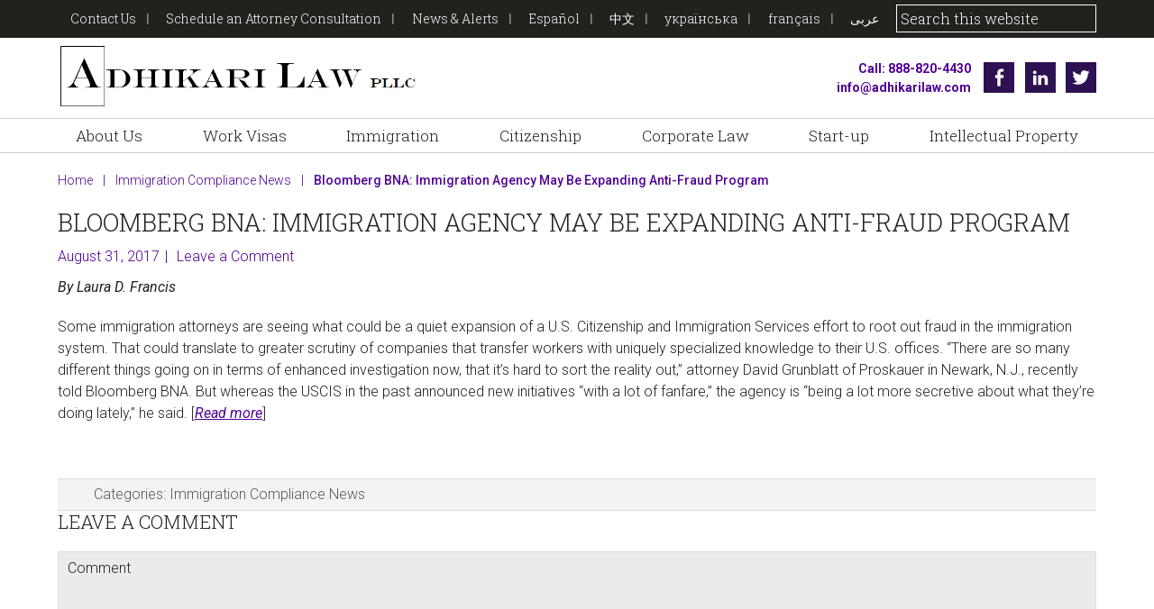

--- FILE ---
content_type: text/html; charset=UTF-8
request_url: https://www.adhikarilaw.com/immigration-compliance-news/httpsadhikarilaw-comimmigration-agency-may-expanding-anti-fraud-programpreview_id1439preview_noncec489311619_thumbnail_id-1previewtrue/
body_size: 17976
content:
<!DOCTYPE html><html lang="en"><head ><meta charset="UTF-8" /><meta name="viewport" content="width=device-width, initial-scale=1" /><meta name='robots' content='index, follow, max-image-preview:large, max-snippet:-1, max-video-preview:-1' /> <!-- This site is optimized with the Yoast SEO Premium plugin v21.5 (Yoast SEO v21.5) - https://yoast.com/wordpress/plugins/seo/ --><title>Bloomberg BNA: Immigration Agency May Be Expanding Anti-Fraud Program - Adhikari Law PLLC</title><link rel="stylesheet" id="ao_optimized_gfonts" href="https://fonts.googleapis.com/css?family=Roboto%3A400%2C300%2C400italic%2C500%2C700%7CRoboto+Slab%3A400%2C700%2C300%7COpen+Sans%3A600%7COpen+Sans%3A600%7COpen+Sans%3A400n%7COpen+Sans%3A600%7COpen+Sans%3A400%7COpen+Sans%3A600%7COpen+Sans%3A400%7COpen+Sans%3A600%7COpen+Sans%3A400%7COpen+Sans%3A400%7COpen+Sans%3A700%7COpen+Sans%3A600&amp;display=swap"><link rel="canonical" href="https://www.adhikarilaw.com/immigration-compliance-news/httpsadhikarilaw-comimmigration-agency-may-expanding-anti-fraud-programpreview_id1439preview_noncec489311619_thumbnail_id-1previewtrue/" /><meta property="og:locale" content="en_US" /><meta property="og:type" content="article" /><meta property="og:title" content="Bloomberg BNA: Immigration Agency May Be Expanding Anti-Fraud Program" /><meta property="og:description" content="By Laura D. Francis Some immigration attorneys are seeing what could be a quiet expansion of a U.S. Citizenship and Immigration Services effort to root out fraud in the immigration system. That could translate to greater scrutiny of companies that transfer workers with uniquely specialized knowledge to their U.S. offices. “There are so many different things[Read More]" /><meta property="og:url" content="https://www.adhikarilaw.com/immigration-compliance-news/httpsadhikarilaw-comimmigration-agency-may-expanding-anti-fraud-programpreview_id1439preview_noncec489311619_thumbnail_id-1previewtrue/" /><meta property="og:site_name" content="Adhikari Law PLLC" /><meta property="article:publisher" content="https://www.facebook.com/AdhikariLawFirm/" /><meta property="article:published_time" content="2017-08-31T21:21:06+00:00" /><meta property="article:modified_time" content="2017-08-31T23:54:00+00:00" /><meta property="og:image" content="https://www.adhikarilaw.com/wp-content/uploads/2017/03/Adhikari-Law-Logo_2-large-white-1.png" /><meta property="og:image:width" content="300" /><meta property="og:image:height" content="300" /><meta property="og:image:type" content="image/png" /><meta name="author" content="Webmaster, Adhikari Law PLLC" /><meta name="twitter:card" content="summary_large_image" /><meta name="twitter:creator" content="@AdhikariLaw" /><meta name="twitter:site" content="@AdhikariLaw" /><meta name="twitter:label1" content="Written by" /><meta name="twitter:data1" content="Webmaster, Adhikari Law PLLC" /><meta name="twitter:label2" content="Est. reading time" /><meta name="twitter:data2" content="1 minute" /> <script type="application/ld+json" class="yoast-schema-graph">{"@context":"https://schema.org","@graph":[{"@type":"Article","@id":"https://www.adhikarilaw.com/immigration-compliance-news/httpsadhikarilaw-comimmigration-agency-may-expanding-anti-fraud-programpreview_id1439preview_noncec489311619_thumbnail_id-1previewtrue/#article","isPartOf":{"@id":"https://www.adhikarilaw.com/immigration-compliance-news/httpsadhikarilaw-comimmigration-agency-may-expanding-anti-fraud-programpreview_id1439preview_noncec489311619_thumbnail_id-1previewtrue/"},"author":{"name":"Webmaster, Adhikari Law PLLC","@id":"https://www.adhikarilaw.com/#/schema/person/e6757211740e57bae8a68ad3cb933b8b"},"headline":"Bloomberg BNA: Immigration Agency May Be Expanding Anti-Fraud Program","datePublished":"2017-08-31T21:21:06+00:00","dateModified":"2017-08-31T23:54:00+00:00","mainEntityOfPage":{"@id":"https://www.adhikarilaw.com/immigration-compliance-news/httpsadhikarilaw-comimmigration-agency-may-expanding-anti-fraud-programpreview_id1439preview_noncec489311619_thumbnail_id-1previewtrue/"},"wordCount":130,"commentCount":0,"publisher":{"@id":"https://www.adhikarilaw.com/#organization"},"articleSection":["Immigration Compliance News"],"inLanguage":"en","potentialAction":[{"@type":"CommentAction","name":"Comment","target":["https://www.adhikarilaw.com/immigration-compliance-news/httpsadhikarilaw-comimmigration-agency-may-expanding-anti-fraud-programpreview_id1439preview_noncec489311619_thumbnail_id-1previewtrue/#respond"]}]},{"@type":"WebPage","@id":"https://www.adhikarilaw.com/immigration-compliance-news/httpsadhikarilaw-comimmigration-agency-may-expanding-anti-fraud-programpreview_id1439preview_noncec489311619_thumbnail_id-1previewtrue/","url":"https://www.adhikarilaw.com/immigration-compliance-news/httpsadhikarilaw-comimmigration-agency-may-expanding-anti-fraud-programpreview_id1439preview_noncec489311619_thumbnail_id-1previewtrue/","name":"Bloomberg BNA: Immigration Agency May Be Expanding Anti-Fraud Program - Adhikari Law PLLC","isPartOf":{"@id":"https://www.adhikarilaw.com/#website"},"datePublished":"2017-08-31T21:21:06+00:00","dateModified":"2017-08-31T23:54:00+00:00","breadcrumb":{"@id":"https://www.adhikarilaw.com/immigration-compliance-news/httpsadhikarilaw-comimmigration-agency-may-expanding-anti-fraud-programpreview_id1439preview_noncec489311619_thumbnail_id-1previewtrue/#breadcrumb"},"inLanguage":"en","potentialAction":[{"@type":"ReadAction","target":["https://www.adhikarilaw.com/immigration-compliance-news/httpsadhikarilaw-comimmigration-agency-may-expanding-anti-fraud-programpreview_id1439preview_noncec489311619_thumbnail_id-1previewtrue/"]}]},{"@type":"BreadcrumbList","@id":"https://www.adhikarilaw.com/immigration-compliance-news/httpsadhikarilaw-comimmigration-agency-may-expanding-anti-fraud-programpreview_id1439preview_noncec489311619_thumbnail_id-1previewtrue/#breadcrumb","itemListElement":[{"@type":"ListItem","position":1,"name":"Home","item":"https://www.adhikarilaw.com/"},{"@type":"ListItem","position":2,"name":"News &#038; Alerts","item":"https://www.adhikarilaw.com/news-alerts/"},{"@type":"ListItem","position":3,"name":"Bloomberg BNA: Immigration Agency May Be Expanding Anti-Fraud Program"}]},{"@type":"WebSite","@id":"https://www.adhikarilaw.com/#website","url":"https://www.adhikarilaw.com/","name":"Adhikari Law PLLC","description":"Attorneys at Law","publisher":{"@id":"https://www.adhikarilaw.com/#organization"},"potentialAction":[{"@type":"SearchAction","target":{"@type":"EntryPoint","urlTemplate":"https://www.adhikarilaw.com/?s={search_term_string}"},"query-input":"required name=search_term_string"}],"inLanguage":"en"},{"@type":"Organization","@id":"https://www.adhikarilaw.com/#organization","name":"Adhikari Law PLLC","url":"https://www.adhikarilaw.com/","logo":{"@type":"ImageObject","inLanguage":"en","@id":"https://www.adhikarilaw.com/#/schema/logo/image/","url":"https://www.adhikarilaw.com/wp-content/uploads/2020/01/Picture-Niranjan-Adhikari-e1580833062272.jpg","contentUrl":"https://www.adhikarilaw.com/wp-content/uploads/2020/01/Picture-Niranjan-Adhikari-e1580833062272.jpg","width":580,"height":580,"caption":"Adhikari Law PLLC"},"image":{"@id":"https://www.adhikarilaw.com/#/schema/logo/image/"},"sameAs":["https://www.facebook.com/AdhikariLawFirm/","https://twitter.com/AdhikariLaw"]},{"@type":"Person","@id":"https://www.adhikarilaw.com/#/schema/person/e6757211740e57bae8a68ad3cb933b8b","name":"Webmaster, Adhikari Law PLLC","image":{"@type":"ImageObject","inLanguage":"en","@id":"https://www.adhikarilaw.com/#/schema/person/image/","url":"https://secure.gravatar.com/avatar/0a4a48de470f0906ee6655cfeb1b09c0?s=96&d=mm&r=g","contentUrl":"https://secure.gravatar.com/avatar/0a4a48de470f0906ee6655cfeb1b09c0?s=96&d=mm&r=g","caption":"Webmaster, Adhikari Law PLLC"}}]}</script> <!-- / Yoast SEO Premium plugin. --><link href='https://fonts.gstatic.com' crossorigin='anonymous' rel='preconnect' /><link rel="alternate" type="application/rss+xml" title="Adhikari Law PLLC &raquo; Feed" href="https://www.adhikarilaw.com/feed/" /><link rel="alternate" type="application/rss+xml" title="Adhikari Law PLLC &raquo; Comments Feed" href="https://www.adhikarilaw.com/comments/feed/" /><link rel="alternate" type="application/rss+xml" title="Adhikari Law PLLC &raquo; Bloomberg BNA: Immigration Agency May Be Expanding Anti-Fraud Program Comments Feed" href="https://www.adhikarilaw.com/immigration-compliance-news/httpsadhikarilaw-comimmigration-agency-may-expanding-anti-fraud-programpreview_id1439preview_noncec489311619_thumbnail_id-1previewtrue/feed/" /><link rel='stylesheet' id='jessica-css' href='https://www.adhikarilaw.com/wp-content/themes/jessica/style.css' type='text/css' media='all' /><link rel='stylesheet' id='wp-block-library-css' href='https://www.adhikarilaw.com/wp-includes/css/dist/block-library/style.min.css' type='text/css' media='all' /><style id='classic-theme-styles-inline-css' type='text/css'>/*! This file is auto-generated */
.wp-block-button__link{color:#fff;background-color:#32373c;border-radius:9999px;box-shadow:none;text-decoration:none;padding:calc(.667em + 2px) calc(1.333em + 2px);font-size:1.125em}.wp-block-file__button{background:#32373c;color:#fff;text-decoration:none}</style><style id='global-styles-inline-css' type='text/css'>body{--wp--preset--color--black: #000000;--wp--preset--color--cyan-bluish-gray: #abb8c3;--wp--preset--color--white: #ffffff;--wp--preset--color--pale-pink: #f78da7;--wp--preset--color--vivid-red: #cf2e2e;--wp--preset--color--luminous-vivid-orange: #ff6900;--wp--preset--color--luminous-vivid-amber: #fcb900;--wp--preset--color--light-green-cyan: #7bdcb5;--wp--preset--color--vivid-green-cyan: #00d084;--wp--preset--color--pale-cyan-blue: #8ed1fc;--wp--preset--color--vivid-cyan-blue: #0693e3;--wp--preset--color--vivid-purple: #9b51e0;--wp--preset--gradient--vivid-cyan-blue-to-vivid-purple: linear-gradient(135deg,rgba(6,147,227,1) 0%,rgb(155,81,224) 100%);--wp--preset--gradient--light-green-cyan-to-vivid-green-cyan: linear-gradient(135deg,rgb(122,220,180) 0%,rgb(0,208,130) 100%);--wp--preset--gradient--luminous-vivid-amber-to-luminous-vivid-orange: linear-gradient(135deg,rgba(252,185,0,1) 0%,rgba(255,105,0,1) 100%);--wp--preset--gradient--luminous-vivid-orange-to-vivid-red: linear-gradient(135deg,rgba(255,105,0,1) 0%,rgb(207,46,46) 100%);--wp--preset--gradient--very-light-gray-to-cyan-bluish-gray: linear-gradient(135deg,rgb(238,238,238) 0%,rgb(169,184,195) 100%);--wp--preset--gradient--cool-to-warm-spectrum: linear-gradient(135deg,rgb(74,234,220) 0%,rgb(151,120,209) 20%,rgb(207,42,186) 40%,rgb(238,44,130) 60%,rgb(251,105,98) 80%,rgb(254,248,76) 100%);--wp--preset--gradient--blush-light-purple: linear-gradient(135deg,rgb(255,206,236) 0%,rgb(152,150,240) 100%);--wp--preset--gradient--blush-bordeaux: linear-gradient(135deg,rgb(254,205,165) 0%,rgb(254,45,45) 50%,rgb(107,0,62) 100%);--wp--preset--gradient--luminous-dusk: linear-gradient(135deg,rgb(255,203,112) 0%,rgb(199,81,192) 50%,rgb(65,88,208) 100%);--wp--preset--gradient--pale-ocean: linear-gradient(135deg,rgb(255,245,203) 0%,rgb(182,227,212) 50%,rgb(51,167,181) 100%);--wp--preset--gradient--electric-grass: linear-gradient(135deg,rgb(202,248,128) 0%,rgb(113,206,126) 100%);--wp--preset--gradient--midnight: linear-gradient(135deg,rgb(2,3,129) 0%,rgb(40,116,252) 100%);--wp--preset--font-size--small: 13px;--wp--preset--font-size--medium: 20px;--wp--preset--font-size--large: 36px;--wp--preset--font-size--x-large: 42px;--wp--preset--spacing--20: 0.44rem;--wp--preset--spacing--30: 0.67rem;--wp--preset--spacing--40: 1rem;--wp--preset--spacing--50: 1.5rem;--wp--preset--spacing--60: 2.25rem;--wp--preset--spacing--70: 3.38rem;--wp--preset--spacing--80: 5.06rem;--wp--preset--shadow--natural: 6px 6px 9px rgba(0, 0, 0, 0.2);--wp--preset--shadow--deep: 12px 12px 50px rgba(0, 0, 0, 0.4);--wp--preset--shadow--sharp: 6px 6px 0px rgba(0, 0, 0, 0.2);--wp--preset--shadow--outlined: 6px 6px 0px -3px rgba(255, 255, 255, 1), 6px 6px rgba(0, 0, 0, 1);--wp--preset--shadow--crisp: 6px 6px 0px rgba(0, 0, 0, 1);}:where(.is-layout-flex){gap: 0.5em;}:where(.is-layout-grid){gap: 0.5em;}body .is-layout-flow > .alignleft{float: left;margin-inline-start: 0;margin-inline-end: 2em;}body .is-layout-flow > .alignright{float: right;margin-inline-start: 2em;margin-inline-end: 0;}body .is-layout-flow > .aligncenter{margin-left: auto !important;margin-right: auto !important;}body .is-layout-constrained > .alignleft{float: left;margin-inline-start: 0;margin-inline-end: 2em;}body .is-layout-constrained > .alignright{float: right;margin-inline-start: 2em;margin-inline-end: 0;}body .is-layout-constrained > .aligncenter{margin-left: auto !important;margin-right: auto !important;}body .is-layout-constrained > :where(:not(.alignleft):not(.alignright):not(.alignfull)){max-width: var(--wp--style--global--content-size);margin-left: auto !important;margin-right: auto !important;}body .is-layout-constrained > .alignwide{max-width: var(--wp--style--global--wide-size);}body .is-layout-flex{display: flex;}body .is-layout-flex{flex-wrap: wrap;align-items: center;}body .is-layout-flex > *{margin: 0;}body .is-layout-grid{display: grid;}body .is-layout-grid > *{margin: 0;}:where(.wp-block-columns.is-layout-flex){gap: 2em;}:where(.wp-block-columns.is-layout-grid){gap: 2em;}:where(.wp-block-post-template.is-layout-flex){gap: 1.25em;}:where(.wp-block-post-template.is-layout-grid){gap: 1.25em;}.has-black-color{color: var(--wp--preset--color--black) !important;}.has-cyan-bluish-gray-color{color: var(--wp--preset--color--cyan-bluish-gray) !important;}.has-white-color{color: var(--wp--preset--color--white) !important;}.has-pale-pink-color{color: var(--wp--preset--color--pale-pink) !important;}.has-vivid-red-color{color: var(--wp--preset--color--vivid-red) !important;}.has-luminous-vivid-orange-color{color: var(--wp--preset--color--luminous-vivid-orange) !important;}.has-luminous-vivid-amber-color{color: var(--wp--preset--color--luminous-vivid-amber) !important;}.has-light-green-cyan-color{color: var(--wp--preset--color--light-green-cyan) !important;}.has-vivid-green-cyan-color{color: var(--wp--preset--color--vivid-green-cyan) !important;}.has-pale-cyan-blue-color{color: var(--wp--preset--color--pale-cyan-blue) !important;}.has-vivid-cyan-blue-color{color: var(--wp--preset--color--vivid-cyan-blue) !important;}.has-vivid-purple-color{color: var(--wp--preset--color--vivid-purple) !important;}.has-black-background-color{background-color: var(--wp--preset--color--black) !important;}.has-cyan-bluish-gray-background-color{background-color: var(--wp--preset--color--cyan-bluish-gray) !important;}.has-white-background-color{background-color: var(--wp--preset--color--white) !important;}.has-pale-pink-background-color{background-color: var(--wp--preset--color--pale-pink) !important;}.has-vivid-red-background-color{background-color: var(--wp--preset--color--vivid-red) !important;}.has-luminous-vivid-orange-background-color{background-color: var(--wp--preset--color--luminous-vivid-orange) !important;}.has-luminous-vivid-amber-background-color{background-color: var(--wp--preset--color--luminous-vivid-amber) !important;}.has-light-green-cyan-background-color{background-color: var(--wp--preset--color--light-green-cyan) !important;}.has-vivid-green-cyan-background-color{background-color: var(--wp--preset--color--vivid-green-cyan) !important;}.has-pale-cyan-blue-background-color{background-color: var(--wp--preset--color--pale-cyan-blue) !important;}.has-vivid-cyan-blue-background-color{background-color: var(--wp--preset--color--vivid-cyan-blue) !important;}.has-vivid-purple-background-color{background-color: var(--wp--preset--color--vivid-purple) !important;}.has-black-border-color{border-color: var(--wp--preset--color--black) !important;}.has-cyan-bluish-gray-border-color{border-color: var(--wp--preset--color--cyan-bluish-gray) !important;}.has-white-border-color{border-color: var(--wp--preset--color--white) !important;}.has-pale-pink-border-color{border-color: var(--wp--preset--color--pale-pink) !important;}.has-vivid-red-border-color{border-color: var(--wp--preset--color--vivid-red) !important;}.has-luminous-vivid-orange-border-color{border-color: var(--wp--preset--color--luminous-vivid-orange) !important;}.has-luminous-vivid-amber-border-color{border-color: var(--wp--preset--color--luminous-vivid-amber) !important;}.has-light-green-cyan-border-color{border-color: var(--wp--preset--color--light-green-cyan) !important;}.has-vivid-green-cyan-border-color{border-color: var(--wp--preset--color--vivid-green-cyan) !important;}.has-pale-cyan-blue-border-color{border-color: var(--wp--preset--color--pale-cyan-blue) !important;}.has-vivid-cyan-blue-border-color{border-color: var(--wp--preset--color--vivid-cyan-blue) !important;}.has-vivid-purple-border-color{border-color: var(--wp--preset--color--vivid-purple) !important;}.has-vivid-cyan-blue-to-vivid-purple-gradient-background{background: var(--wp--preset--gradient--vivid-cyan-blue-to-vivid-purple) !important;}.has-light-green-cyan-to-vivid-green-cyan-gradient-background{background: var(--wp--preset--gradient--light-green-cyan-to-vivid-green-cyan) !important;}.has-luminous-vivid-amber-to-luminous-vivid-orange-gradient-background{background: var(--wp--preset--gradient--luminous-vivid-amber-to-luminous-vivid-orange) !important;}.has-luminous-vivid-orange-to-vivid-red-gradient-background{background: var(--wp--preset--gradient--luminous-vivid-orange-to-vivid-red) !important;}.has-very-light-gray-to-cyan-bluish-gray-gradient-background{background: var(--wp--preset--gradient--very-light-gray-to-cyan-bluish-gray) !important;}.has-cool-to-warm-spectrum-gradient-background{background: var(--wp--preset--gradient--cool-to-warm-spectrum) !important;}.has-blush-light-purple-gradient-background{background: var(--wp--preset--gradient--blush-light-purple) !important;}.has-blush-bordeaux-gradient-background{background: var(--wp--preset--gradient--blush-bordeaux) !important;}.has-luminous-dusk-gradient-background{background: var(--wp--preset--gradient--luminous-dusk) !important;}.has-pale-ocean-gradient-background{background: var(--wp--preset--gradient--pale-ocean) !important;}.has-electric-grass-gradient-background{background: var(--wp--preset--gradient--electric-grass) !important;}.has-midnight-gradient-background{background: var(--wp--preset--gradient--midnight) !important;}.has-small-font-size{font-size: var(--wp--preset--font-size--small) !important;}.has-medium-font-size{font-size: var(--wp--preset--font-size--medium) !important;}.has-large-font-size{font-size: var(--wp--preset--font-size--large) !important;}.has-x-large-font-size{font-size: var(--wp--preset--font-size--x-large) !important;}
.wp-block-navigation a:where(:not(.wp-element-button)){color: inherit;}
:where(.wp-block-post-template.is-layout-flex){gap: 1.25em;}:where(.wp-block-post-template.is-layout-grid){gap: 1.25em;}
:where(.wp-block-columns.is-layout-flex){gap: 2em;}:where(.wp-block-columns.is-layout-grid){gap: 2em;}
.wp-block-pullquote{font-size: 1.5em;line-height: 1.6;}</style><link rel='stylesheet' id='share-on-whatsapp-style-file-css' href='https://www.adhikarilaw.com/wp-content/plugins/share-post-on-whatsapp/includes/whatsappshare.css' type='text/css' media='all' /><link rel='stylesheet' id='social-icons-general-css' href='//www.adhikarilaw.com/wp-content/plugins/social-icons/assets/css/social-icons.css' type='text/css' media='all' /><link rel='stylesheet' id='widgetopts-styles-css' href='https://www.adhikarilaw.com/wp-content/plugins/widget-options/assets/css/widget-options.css' type='text/css' media='all' /><link rel='stylesheet' id='wpcp-slick-css' href='https://www.adhikarilaw.com/wp-content/plugins/wp-carousel-pro/public/css/slick.min.css' type='text/css' media='all' /><link rel='stylesheet' id='wpcp-bx-slider-css-css' href='https://www.adhikarilaw.com/wp-content/plugins/wp-carousel-pro/public/css/jquery.bxslider.min.css' type='text/css' media='all' /><link rel='stylesheet' id='wp-carousel-pro-fontawesome-css' href='https://www.adhikarilaw.com/wp-content/plugins/wp-carousel-pro/public/css/font-awesome.min.css' type='text/css' media='all' /><link rel='stylesheet' id='wpcp-magnific-popup-css' href='https://www.adhikarilaw.com/wp-content/plugins/wp-carousel-pro/public/css/magnific-popup.min.css' type='text/css' media='all' /><link rel='stylesheet' id='wp-carousel-pro-css' href='https://www.adhikarilaw.com/wp-content/plugins/wp-carousel-pro/public/css/wp-carousel-pro-public.min.css' type='text/css' media='all' /><link rel='stylesheet' id='hamburger.css-css' href='https://www.adhikarilaw.com/wp-content/plugins/wp-responsive-menu/assets/css/wpr-hamburger.css' type='text/css' media='all' /><link rel='stylesheet' id='wprmenu.css-css' href='https://www.adhikarilaw.com/wp-content/plugins/wp-responsive-menu/assets/css/wprmenu.css' type='text/css' media='all' /><style id='wprmenu.css-inline-css' type='text/css'>@media only screen and ( max-width: 850px ) {html body div.wprm-wrapper {overflow: scroll;}html body div.wprm-overlay{ background: rgb(0,0,0) }#wprmenu_bar {background-image: url();background-size: cover ;background-repeat: repeat;}#wprmenu_bar {background-color: #20221d;}html body div#mg-wprm-wrap .wpr_submit .icon.icon-search {color: #ffffff;}#wprmenu_bar .menu_title,#wprmenu_bar .wprmenu_icon_menu,#wprmenu_bar .menu_title a {color: #ffffff;}#wprmenu_bar .menu_title a {font-size: 20px;font-weight: normal;}#mg-wprm-wrap li.menu-item a {font-size: 15px;text-transform: uppercase;font-weight: normal;}#mg-wprm-wrap li.menu-item-has-children ul.sub-menu a {font-size: 15px;text-transform: uppercase;font-weight: normal;}#mg-wprm-wrap li.current-menu-item > a {background: #806641;}#mg-wprm-wrap li.current-menu-item > a,#mg-wprm-wrap li.current-menu-item span.wprmenu_icon{color: #ffffff !important;}#mg-wprm-wrap {background-color: #20221d;}.cbp-spmenu-push-toright,.cbp-spmenu-push-toright .mm-slideout {left: 80% ;}.cbp-spmenu-push-toleft {left: -80% ;}#mg-wprm-wrap.cbp-spmenu-right,#mg-wprm-wrap.cbp-spmenu-left,#mg-wprm-wrap.cbp-spmenu-right.custom,#mg-wprm-wrap.cbp-spmenu-left.custom,.cbp-spmenu-vertical {width: 80%;max-width: 400px;}#mg-wprm-wrap ul#wprmenu_menu_ul li.menu-item a,div#mg-wprm-wrap ul li span.wprmenu_icon {color: #ffffff;}#mg-wprm-wrap ul#wprmenu_menu_ul li.menu-item:valid ~ a{color: #ffffff;}#mg-wprm-wrap ul#wprmenu_menu_ul li.menu-item a:hover {background: #806641;color: #ffffff !important;}div#mg-wprm-wrap ul>li:hover>span.wprmenu_icon {color: #ffffff !important;}.wprmenu_bar .hamburger-inner,.wprmenu_bar .hamburger-inner::before,.wprmenu_bar .hamburger-inner::after {background: #ffffff;}.wprmenu_bar .hamburger:hover .hamburger-inner,.wprmenu_bar .hamburger:hover .hamburger-inner::before,.wprmenu_bar .hamburger:hover .hamburger-inner::after {background: #ffffff;}div.wprmenu_bar div.hamburger{padding-right: 6px !important;}#wprmenu_menu.left {width:80%;left: -80%;right: auto;}#wprmenu_menu.right {width:80%;right: -80%;left: auto;}html body div#wprmenu_bar {height : 50px;}#mg-wprm-wrap.cbp-spmenu-left,#mg-wprm-wrap.cbp-spmenu-right,#mg-widgetmenu-wrap.cbp-spmenu-widget-left,#mg-widgetmenu-wrap.cbp-spmenu-widget-right {top: 50px !important;}.wprmenu_bar .hamburger {float: left;}.wprmenu_bar #custom_menu_icon.hamburger {top: 0px;left: 0px;float: left !important;background-color: #cccccc;}.before-header,.nav-primary,.nav-primary > *{ display: none !important; }.wpr_custom_menu #custom_menu_icon {display: block;}html { padding-top: 42px !important; }#wprmenu_bar,#mg-wprm-wrap { display: block; }div#wpadminbar { position: fixed; }}</style><link rel='stylesheet' id='wpr_icons-css' href='https://www.adhikarilaw.com/wp-content/plugins/wp-responsive-menu/inc/assets/icons/wpr-icons.css' type='text/css' media='all' /><link rel='stylesheet' id='genericons-css' href='https://www.adhikarilaw.com/wp-content/plugins/jetpack/_inc/genericons/genericons/genericons.css' type='text/css' media='all' /> <script type="text/javascript" src="https://www.adhikarilaw.com/wp-includes/js/jquery/jquery.min.js" id="jquery-core-js"></script> <script type="text/javascript" src="https://www.adhikarilaw.com/wp-includes/js/jquery/jquery-migrate.min.js" id="jquery-migrate-js"></script> <script type="text/javascript" src="https://www.adhikarilaw.com/wp-content/plugins/share-post-on-whatsapp/includes/whatsappshare.js" id="share-on-whatsapp-script-file-js"></script> <script type="text/javascript" src="https://www.adhikarilaw.com/wp-content/plugins/wp-responsive-menu/assets/js/modernizr.custom.js" id="modernizr-js"></script> <script type="text/javascript" src="https://www.adhikarilaw.com/wp-content/plugins/wp-responsive-menu/assets/js/touchSwipe.js" id="touchSwipe-js"></script> <script type="text/javascript" id="wprmenu.js-js-extra">/* <![CDATA[ */
var wprmenu = {"zooming":"","from_width":"850","push_width":"400","menu_width":"80","parent_click":"yes","swipe":"","enable_overlay":"1","wprmenuDemoId":""};
/* ]]> */</script> <script type="text/javascript" src="https://www.adhikarilaw.com/wp-content/plugins/wp-responsive-menu/assets/js/wprmenu.js" id="wprmenu.js-js"></script> <link rel="https://api.w.org/" href="https://www.adhikarilaw.com/wp-json/" /><link rel="alternate" type="application/json" href="https://www.adhikarilaw.com/wp-json/wp/v2/posts/1439" /><link rel="EditURI" type="application/rsd+xml" title="RSD" href="https://www.adhikarilaw.com/xmlrpc.php?rsd" /><meta name="generator" content="WordPress 6.4.7" /><link rel='shortlink' href='https://www.adhikarilaw.com/?p=1439' /><link rel="alternate" type="application/json+oembed" href="https://www.adhikarilaw.com/wp-json/oembed/1.0/embed?url=https%3A%2F%2Fwww.adhikarilaw.com%2Fimmigration-compliance-news%2Fhttpsadhikarilaw-comimmigration-agency-may-expanding-anti-fraud-programpreview_id1439preview_noncec489311619_thumbnail_id-1previewtrue%2F" /><link rel="alternate" type="text/xml+oembed" href="https://www.adhikarilaw.com/wp-json/oembed/1.0/embed?url=https%3A%2F%2Fwww.adhikarilaw.com%2Fimmigration-compliance-news%2Fhttpsadhikarilaw-comimmigration-agency-may-expanding-anti-fraud-programpreview_id1439preview_noncec489311619_thumbnail_id-1previewtrue%2F&#038;format=xml" /><link rel="pingback" href="https://www.adhikarilaw.com/xmlrpc.php" /> <!-- Google tag (gtag.js) --> <script async src="https://www.googletagmanager.com/gtag/js?id=G-VE4X1CZFZ6"></script> <script>window.dataLayer = window.dataLayer || [];
  function gtag(){dataLayer.push(arguments);}
  gtag('js', new Date());

  gtag('config', 'G-VE4X1CZFZ6');</script><link rel="icon" href="https://www.adhikarilaw.com/wp-content/uploads/2017/03/cropped-Adhikari-Law-Logo_2-large-white-32x32.png" sizes="32x32" /><link rel="icon" href="https://www.adhikarilaw.com/wp-content/uploads/2017/03/cropped-Adhikari-Law-Logo_2-large-white-192x192.png" sizes="192x192" /><link rel="apple-touch-icon" href="https://www.adhikarilaw.com/wp-content/uploads/2017/03/cropped-Adhikari-Law-Logo_2-large-white-180x180.png" /><meta name="msapplication-TileImage" content="https://www.adhikarilaw.com/wp-content/uploads/2017/03/cropped-Adhikari-Law-Logo_2-large-white-270x270.png" /><style type="text/css" id="wp-custom-css">.slide-container br, .entry-excerpt .more-link {
    display: none;
}

.genesis-nav-menu .sub-menu > li > a:hover,
.genesis-nav-menu .sub-menu .current-menu-item > a {
    font-weight: 300;
    color: #fff !important;
}

body {
    overflow-x: hidden;
}

span.menu-description {
	display:none;
}

.slideshow-wrapper {
    overflow: hidden;
}

.slideshow-wrapper .entry-excerpt {
	margin-bottom:1em;
}

figure.alignleft {
    margin: 0 1em 1em 0
}

figure.alignleft img {
    border-radius: 4px;
    border: 0;
}

figure figcaption {
    text-align: center;

}

.ui-accordion {
    margin-bottom: 1em !important
}

.hamburger:after {
    content: "Menu";
    display: block;
    padding: 0;
    font-size: 0.75em;
    line-height: 0.25em;
    z-index: 100;
    position: absolute;
    color: #fff;
    bottom: 8px
}


.menu-toggle:after,
    {
    content: "Menu";
    display: block;
    padding: 0;
    font-size: 0.4em;
    line-height: 0.25em
}

.flexslider .msHtmlOverlay {
    width: 100%;
    height: 100%;
    display: flex !important;
    flex-direction: column;
    justify-content: flex-end
}

.flexslider .slider-container {
    width: 100%;
}

.flexslider .slider-container:before {
    content: '';
    width: 100%;
    height: 100%;
    background: #000;
    position: absolute;
    z-index: 1;
    opacity: 0.65
}

.flexslider .slider-container .slider-text {
    text-transform: capitalize;
    width: 100%;
    max-width: 1152px;
    margin: 0 auto;
    padding: 2rem 1rem;
    bottom: 0;
    font-size: 3rem;
    color: #fff;
    z-index: 20;
    position: relative;
}

.home .featured-content {
    display: flex;
    flex-direction: row;
    margin-left: -1rem;
    margin-right: -1rem
}

.home .featured-content article.post {
    width: 33%;
    display: block;
    padding: 1rem;
    margin: 1rem;
    background: #eaecec;
}

.home .featured-content article.post h2.entry-title a {
    color: #806641 !important;
    font-size: 1.8rem;
    font-weight: 800;
}

.home .featured-content article.post .entry-content {
    font-size: 0.825em;
}

section.recent-posts-wrapper {
    background: #eaecec;
    padding: 3rem 0 1rem 0;
}


#whatwedo {
    position: relative;
    margin-bottom: 3rem;
}

#whatwedo:before {
    content: '';
    width: 1000%;
    height: 100%;
    background: #806641;
    opacity: 0.5;
    position: absolute;
    left: -500px;
    right: -500px;

}


.social-custom-text {
    padding: 0 1em 0 0 !important;
    display: inline-flex;
}

.social-custom-text .header-button {
    background: #806641;
    display: block;
    padding: 6px;
    width: 34px;
    height: 34px;
    margin: 3px 12px 3px 0;
    float: left;
    overflow: hidden;
}

#social-widget-7 {
    display: flex;
    justify-content: flex-end;
    margin: 1.5em 0 0 0
}

.social-custom-text .header-button img {
    background: transparent;
    border: 0;
    margin-bottom: 0;
    filter: invert(1);
}

.header-image .site-title > a {
    background: url(/wp-content/uploads/2020/04/adhikari-law-logo-2.png) no-repeat left;
    float: left;
    min-height: 89px;
    width: 100%;
    background-size: contain;
}

.genesis-nav-menu > .search {
    margin-left: 1em;
    padding: 0;
}

.header-button-link {
    display: block;
    text-align: right;
    font-weight: 900
}

.menu-item-1084 a {
    background-image: none !important
}

.widget-social .widget-wrap {
    display: flex !important;
}

.genericon-twitter {
    order: 3;
    display: flex !important;
    margin-right: 0 !important
}

.genericon-facebook-alt {
    order: 1;
    display: flex !important;
}

.genericon-linkedin {
    order: 2;
    display: flex !important;
    margin-right: 0.5em !important
}




#wpcpro-wrapper #sp-wp-carousel-pro-id-2742.sp-wpcp-2742 .wpcp-all-captions p {
    color: #333333;
    font-size: 14px;
    line-height: 26px;
    letter-spacing: 0px;
    text-transform: none;
    text-align: left !important;
}


.home .wpcp-post-title a {
    overflow: hidden;
    position: relative;
    line-height: 1em !important;
    max-height: 3.8em;
    text-align: left !important;


}

.home .wpcp-all-captions p {
    overflow: hidden;
    position: relative;
    line-height: 1.2em !important;
 
    text-align: justify;
    margin-right: -1em;
    padding-right: 1em;
}





.widget_recent_entries .post-date {
    display: block;
    font-size: 0.75em;
    position: relative;

}

/* slidehow */

.metaslider .caption-wrap {
    position: absolute;
    bottom: 0;
    left: 0;
    background: black;
    color: white;
    opacity: 0.7;
    margin: 0;
    display: block;
    width: 100%;
    line-height: 1.4em;
}

.home .metaslider h2 {
    color: #fff;
    margin: 0;
}


.home .metaslider .slide-container {
    max-width: 1152px;
    margin: 0 auto;
    display: block;
    padding: 0 1em;
}

.home .metaslider .slide-container h2 > a,
.home .metaslider .slide-container .entry-excerpt > a {
    color: #fff;

}

a.btn {
    background: transparent;
    color: #212121;
    padding: 0.5em 1em;
    border-radius: 4px;
    border: 2px solid #212121;
    display: inline-block;
    margin: 0 0 1em;
    transition: 250ms ease;
    font-weight: 400;
}

a.btn:hover {
    color: #806641;
    border-color: #806641;
}

.nav-secondary > .genesis-nav-menu > .menu-item > a {
    padding: 1em;
}

.before-header .genesis-nav-menu li.search input[type="search"] {
    background-color: transparent;
    border-color: #fff;
    color: #fff;
    padding: 0.25em;
    margin: 5px 0;
}

.search .search-form {
    padding: 1em;
}

.before-header .wrap {
    padding: 0;
}

.metaslider .caption-wrap {
    position: absolute;
    bottom: 0;
    left: 0;
    background: #000;
    color: #fff;
    opacity: 0.7;
    margin: 0;
    display: flex !important;
    width: 100%;
    line-height: 1.4em;
    align-content: center;
    align-items: center;
    justify-content: center;
}

.home .metaslider .slide-container h2 {
    text-shadow: 1px 1px 10px #333;
    margin-bottom: 1rem
}

@media all and (min-width:801px) {
	.metaslider .slides img {
    width: auto;
    display: block;
    height: 300px;
	}
    .home .metaslider .slide-container > * {
        max-width: 66.66%
    }
}

@media all and (max-width:800px) {
    .hidden-xs {
        display: none !important;
    }
	.metaslider .slides img {
    width: auto !important;
    display: block;
    height: 300px !important;
	}

    .home .metaslider .slide-container > * {
        max-width: 100%
    }

    .header-image .site-title {
        text-align: center;
    }

    .header-image .site-title > a {
        background-position: center !important
    }

    .header-image .site-title > a {
        margin: 0.5em 0 0;
        float: none;

    }

    #social-widget-7 {
        display: flex;
        justify-content: center;
        margin: 0 0 0.5em 0;
    }

    .before-header,
        {
        display: none;
    }

    .title-area {
        margin: 0;
    }

    .nav-primary .genesis-nav-menu .menu-item a {
        background-color: #fff;
        border: 0;
        border-bottom: 1px solid #ddd;
        color: #5D5E5E;
        width: 100%;
    }
	
	.home .metaslider .slide-container h2 {
		font-size:1.2em
	}

}
.metaslider .caption-wrap {
    background: -moz-linear-gradient(left, rgba(255, 0, 132, 1) 0%, rgba(90, 155, 201, 1) 33%, rgba(0, 239, 239, 0.58) 51%, rgba(0, 239, 239, 0) 76%, rgba(0, 239, 239, 0) 85%);
    background: -webkit-linear-gradient(left, rgba(255, 0, 132, 1) 0%, rgba(90, 155, 201, 1) 33%, rgba(0, 239, 239, 0.58) 51%, rgba(0, 239, 239, 0) 76%, rgba(0, 239, 239, 0) 85%);
    background: linear-gradient(to right, rgba(255, 0, 132, 1) 0%, rgba(90, 155, 201, 1) 33%, rgba(0, 239, 239, 0.58) 51%, rgba(0, 239, 239, 0) 99%, rgba(0, 239, 239, 0) 85%) !important;
    filter: progid:DXImageTransform.Microsoft.gradient(startColorstr='#ff0084', endColorstr='#0000efef', GradientType=1);
    opacity: 1 !important;
    top: 0;

}




#wpcpro-wrapper #sp-wp-carousel-pro-id-2742.sp-wpcp-2742 .wpcp-all-captions h2.wpcp-post-title a {
	text-align:left !important;
			font-size:14px !important

}
#wpcpro-wrapper #sp-wp-carousel-pro-id-2742.sp-wpcp-2742 .wpcp-all-captions h2.wpcp-post-title {
		text-align:left !important
			
}

#wpcpro-wrapper #sp-wp-carousel-pro-id-2742.wpcp-carousel-section.sp-wpcp-2742 .slick-slide {
	height:100%;
}</style></head><body class="post-template-default single single-post postid-1439 single-format-standard fl-builder-lite-2-8-4-4 header-image full-width-content genesis-breadcrumbs-visible genesis-footer-widgets-visible jessica-purple"><div class="site-container"><ul class="genesis-skip-link"><li><a href="#genesis-nav-primary" class="screen-reader-shortcut"> Skip to primary navigation</a></li><li><a href="#genesis-content" class="screen-reader-shortcut"> Skip to main content</a></li><li><a href="#genesis-footer-widgets" class="screen-reader-shortcut"> Skip to footer</a></li></ul><aside class="before-header"><div class="wrap"><nav class="nav-secondary"><ul id="menu-top-header" class="nav genesis-nav-menu"><li id="menu-item-332" class="menu-item menu-item-type-post_type menu-item-object-page menu-item-332"><a href="https://www.adhikarilaw.com/contact/">Contact Us</a></li><li id="menu-item-618" class="menu-item menu-item-type-post_type menu-item-object-page menu-item-has-children menu-item-618"><a href="https://www.adhikarilaw.com/contact/schedule-a-consultation/">Schedule an Attorney Consultation<span class="menu-description"></span></a><ul class="sub-menu"><li id="menu-item-3044" class="menu-item menu-item-type-post_type menu-item-object-page menu-item-3044"><a href="https://www.adhikarilaw.com/contact/schedule-a-consultation/pay-for-attorney-consultation/">Pay for Attorney Consultation</a></li></ul></li><li id="menu-item-636" class="menu-item menu-item-type-post_type menu-item-object-page current_page_parent menu-item-has-children menu-item-636"><a href="https://www.adhikarilaw.com/news-alerts/">News &#038; Alerts</a><ul class="sub-menu"><li id="menu-item-2967" class="menu-item menu-item-type-taxonomy menu-item-object-category menu-item-2967"><a href="https://www.adhikarilaw.com/category/news-and-alerts/news-insights/">News &#038; Insights<span class="menu-description"></span></a></li><li id="menu-item-3061" class="menu-item menu-item-type-taxonomy menu-item-object-category menu-item-3061"><a href="https://www.adhikarilaw.com/category/news-and-alerts/legal-alerts/">Legal Alerts</a></li><li id="menu-item-3349" class="menu-item menu-item-type-post_type menu-item-object-page menu-item-3349"><a href="https://www.adhikarilaw.com/news-alerts/sign-up-for-upcoming-webinar-or-conference-call/">Sign-up for upcoming webinar or conference call</a></li><li id="menu-item-4271" class="menu-item menu-item-type-post_type menu-item-object-page menu-item-4271"><a href="https://www.adhikarilaw.com/news-alerts/adhikari-law-podcast/">Adhikari Law Podcast</a></li></ul></li><li id="menu-item-509" class="menu-item menu-item-type-post_type menu-item-object-page menu-item-509"><a href="https://www.adhikarilaw.com/language/espanol/">Español</a></li><li id="menu-item-704" class="menu-item menu-item-type-post_type menu-item-object-page menu-item-704"><a href="https://www.adhikarilaw.com/language/%e4%b8%ad%e6%96%87/">中文</a></li><li id="menu-item-1085" class="menu-item menu-item-type-post_type menu-item-object-page menu-item-1085"><a href="https://www.adhikarilaw.com/language/%d1%80%d1%83%d1%81%d1%81%d0%ba%d0%b8%d0%b9/">українська</a></li><li id="menu-item-1083" class="menu-item menu-item-type-post_type menu-item-object-page menu-item-1083"><a href="https://www.adhikarilaw.com/language/francais/">français</a></li><li id="menu-item-1084" class="menu-item menu-item-type-post_type menu-item-object-page menu-item-1084"><a href="https://www.adhikarilaw.com/language/%d8%b9%d8%b1%d8%a8%d9%89/">عربى</a></li><li class="right search"><form class="search-form" method="get" action="https://www.adhikarilaw.com/" role="search"><label class="search-form-label screen-reader-text" for="searchform-1">Search this website</label><input class="search-form-input" type="search" name="s" id="searchform-1" placeholder="Search this website"><input class="search-form-submit" type="submit" value="Go"><meta content="https://www.adhikarilaw.com/?s={s}"></form></li></ul></nav></div></aside><header class="site-header"><div class="wrap"><div class="title-area"><p class="site-title"><a href="https://www.adhikarilaw.com/">Adhikari Law PLLC</a></p><p class="site-description">Attorneys at Law</p></div><div class="widget-area header-widget-area"><section id="social-widget-7" class="widget widget-social"><div class="widget-wrap"><div class="social-custom-text"><a class="header-button-link" title="Call: 888-820-4430" href="tel:8888204430" target="_blank" rel="noopener">Call: 888-820-4430</a> <a class="header-button-link" href="mailto:info@adhikarilaw.com" target="_blank" title="Send E-mail">info@adhikarilaw.com</a></div><a href="https://twitter.com/AdhikariLaw" class="genericon genericon-twitter" target="_blank" title="Twitter">Twitter</a><a href="https://facebook.com/AdhikariLawFirm" class="genericon genericon-facebook-alt" target="_blank" title="Facebook">Facebook</a><a href="https://www.linkedin.com/company/AdhikariLaw" class="genericon genericon-linkedin" target="_blank" title="Linkedin">Linkedin</a></div></section></div></div></header><nav class="nav-primary" aria-label="Main" id="genesis-nav-primary"><div class="wrap"><ul id="menu-primary-menu" class="menu genesis-nav-menu menu-primary js-superfish"><li id="menu-item-2715" class="menu-item menu-item-type-post_type menu-item-object-page menu-item-has-children menu-item-2715"><a href="https://www.adhikarilaw.com/about/"><span >About Us</span></a><ul class="sub-menu"><li id="menu-item-2720" class="menu-item menu-item-type-post_type menu-item-object-page menu-item-has-children menu-item-2720"><a href="https://www.adhikarilaw.com/about/meet-our-professionals/"><span >Meet our Professionals</span></a><ul class="sub-menu"><li id="menu-item-2722" class="menu-item menu-item-type-post_type menu-item-object-page menu-item-has-children menu-item-2722"><a href="https://www.adhikarilaw.com/about/meet-our-professionals/niranjan-adhikari/"><span class="menu-description"></span><span >Niranjan “Nir” Adhikari</span></a><ul class="sub-menu"><li id="menu-item-2723" class="menu-item menu-item-type-post_type menu-item-object-page menu-item-2723"><a href="https://www.adhikarilaw.com/about/meet-our-professionals/niranjan-adhikari/consult-attorney-niranjan-adhikari/"><span >Consult attorney Niranjan Adhikari</span></a></li></ul></li><li id="menu-item-4602" class="menu-item menu-item-type-post_type menu-item-object-page menu-item-4602"><a href="https://www.adhikarilaw.com/about/meet-our-professionals/akshay-chitre/"><span >Akshay Chitre</span></a></li></ul></li><li id="menu-item-2716" class="menu-item menu-item-type-post_type menu-item-object-page menu-item-2716"><a href="https://www.adhikarilaw.com/about/careers/"><span >Careers</span></a></li><li id="menu-item-4262" class="menu-item menu-item-type-post_type menu-item-object-page menu-item-4262"><a href="https://www.adhikarilaw.com/about/client-login/"><span >Client Login</span></a></li><li id="menu-item-4261" class="menu-item menu-item-type-post_type menu-item-object-page menu-item-4261"><a href="https://www.adhikarilaw.com/about/payment-of-fees-and-expenses/"><span >Payment of Fees and Expenses</span></a></li><li id="menu-item-2724" class="menu-item menu-item-type-post_type menu-item-object-page menu-item-has-children menu-item-2724"><a href="https://www.adhikarilaw.com/about/our-practice-areas/"><span >Our Practice Areas</span></a><ul class="sub-menu"><li id="menu-item-2725" class="menu-item menu-item-type-post_type menu-item-object-page menu-item-2725"><a href="https://www.adhikarilaw.com/about/our-practice-areas/u-s-immigration/"><span >U.S. Immigration</span></a></li><li id="menu-item-2730" class="menu-item menu-item-type-post_type menu-item-object-page menu-item-2730"><a href="https://www.adhikarilaw.com/about/our-practice-areas/corporate-law-corporate-governance-and-compliance-and-contracts/"><span >Corporate Law, corporate governance and compliance, and Contracts</span></a></li><li id="menu-item-2726" class="menu-item menu-item-type-post_type menu-item-object-page menu-item-2726"><a href="https://www.adhikarilaw.com/about/our-practice-areas/private-international-law/"><span >Private International Law</span></a></li><li id="menu-item-2728" class="menu-item menu-item-type-post_type menu-item-object-page menu-item-2728"><a href="https://www.adhikarilaw.com/about/our-practice-areas/u-s-administrative-law/"><span >U.S. Administrative Law</span></a></li><li id="menu-item-2729" class="menu-item menu-item-type-post_type menu-item-object-page menu-item-2729"><a href="https://www.adhikarilaw.com/about/our-practice-areas/intl-trade-and-business-transactions/"><span class="menu-description"></span><span >Int’l Trade and Business Transactions</span></a></li></ul></li><li id="menu-item-2717" class="menu-item menu-item-type-post_type menu-item-object-page menu-item-2717"><a href="https://www.adhikarilaw.com/about/portfolio/"><span >Client Testimonials</span></a></li><li id="menu-item-2719" class="menu-item menu-item-type-post_type menu-item-object-page menu-item-2719"><a href="https://www.adhikarilaw.com/about/legal-disclaimers/"><span >Legal Disclaimers</span></a></li><li id="menu-item-4919" class="menu-item menu-item-type-post_type menu-item-object-page menu-item-has-children menu-item-4919"><a href="https://www.adhikarilaw.com/archives/"><span >Archives</span></a><ul class="sub-menu"><li id="menu-item-4928" class="menu-item menu-item-type-post_type menu-item-object-page menu-item-has-children menu-item-4928"><a href="https://www.adhikarilaw.com/former-professionals/"><span >Former Professionals</span></a><ul class="sub-menu"><li id="menu-item-2721" class="menu-item menu-item-type-post_type menu-item-object-page menu-item-2721"><a href="https://www.adhikarilaw.com/former-professionals/serena-yang-li/"><span >Serena Yang Li</span></a></li></ul></li></ul></li></ul></li><li id="menu-item-363" class="menu-item menu-item-type-custom menu-item-object-custom menu-item-has-children menu-item-363"><a href="https://adhikarilaw.com/work-visa/"><span class="menu-description"></span><span >Work Visas</span></a><ul class="sub-menu"><li id="menu-item-830" class="menu-item menu-item-type-post_type menu-item-object-page menu-item-has-children menu-item-830"><a href="https://www.adhikarilaw.com/work-visa/h-visas/"><span >H Visas</span></a><ul class="sub-menu"><li id="menu-item-382" class="menu-item menu-item-type-post_type menu-item-object-page menu-item-382"><a href="https://www.adhikarilaw.com/work-visa/h-visas/h-1b-cap/"><span >H-1B Cap (quota) case</span></a></li><li id="menu-item-2569" class="menu-item menu-item-type-post_type menu-item-object-page menu-item-2569"><a href="https://www.adhikarilaw.com/work-visa/h-visas/h-1b-advanced-degree-masters-or-higher-from-u-s-institution-exemption-masters-cap/"><span class="menu-description"></span><span >H-1B Advanced degree (Master’s or higher from U.S. institution) Exemption (master’s cap)</span></a></li><li id="menu-item-1059" class="menu-item menu-item-type-post_type menu-item-object-page menu-item-1059"><a href="https://www.adhikarilaw.com/work-visa/h-visas/cap-exempt-h1b/"><span >Cap-Exempt H-1B</span></a></li><li id="menu-item-381" class="menu-item menu-item-type-post_type menu-item-object-page menu-item-381"><a href="https://www.adhikarilaw.com/work-visa/h-visas/h-1b-visa/"><span >H-1B Visa Extension, Amendment or Change of Employer (Transfer)</span></a></li><li id="menu-item-380" class="menu-item menu-item-type-post_type menu-item-object-page menu-item-380"><a href="https://www.adhikarilaw.com/work-visa/h-visas/h-1b1-visa/"><span class="menu-description"></span><span >H-1B1 (Singapore/Chile)</span></a></li><li id="menu-item-850" class="menu-item menu-item-type-post_type menu-item-object-page menu-item-850"><a href="https://www.adhikarilaw.com/work-visa/h-visas/h-2a-agriculture-worker/"><span >H-2A (Agriculture Worker)</span></a></li><li id="menu-item-379" class="menu-item menu-item-type-post_type menu-item-object-page menu-item-379"><a href="https://www.adhikarilaw.com/work-visa/h-visas/h-2b-visa/"><span >H-2B Visa</span></a></li><li id="menu-item-1626" class="menu-item menu-item-type-post_type menu-item-object-page menu-item-1626"><a href="https://www.adhikarilaw.com/work-visa/h-visas/h-3-visa/"><span >H-3 Nonimmigrant Trainee or Special Education Exchange Visitor</span></a></li></ul></li><li id="menu-item-373" class="menu-item menu-item-type-post_type menu-item-object-page menu-item-has-children menu-item-373"><a href="https://www.adhikarilaw.com/work-visa/l-1-visas/"><span >L-1 Visas</span></a><ul class="sub-menu"><li id="menu-item-376" class="menu-item menu-item-type-post_type menu-item-object-page menu-item-376"><a href="https://www.adhikarilaw.com/work-visa/l-1-visas/l-1a-visa/"><span >L-1A Visa (Intracompany Transferee Executive or Manager)</span></a></li><li id="menu-item-375" class="menu-item menu-item-type-post_type menu-item-object-page menu-item-375"><a href="https://www.adhikarilaw.com/work-visa/l-1-visas/l-1b-visa/"><span >L-1B Visa (Intracompany Transferee Specialized Knowledge)</span></a></li><li id="menu-item-1625" class="menu-item menu-item-type-post_type menu-item-object-page menu-item-1625"><a href="https://www.adhikarilaw.com/work-visa/l-1-visas/l1-new-offices/"><span >L-1 New Offices</span></a></li><li id="menu-item-1624" class="menu-item menu-item-type-post_type menu-item-object-page menu-item-1624"><a href="https://www.adhikarilaw.com/work-visa/l-1-visas/l-1-blanket-petition/"><span >L-1 Blanket Petition</span></a></li></ul></li><li id="menu-item-444" class="menu-item menu-item-type-custom menu-item-object-custom menu-item-has-children menu-item-444"><a href="https://adhikarilaw.com/visa-for-start-up-companies/"><span class="menu-description"></span><span >Visa for Start-up Companies</span></a><ul class="sub-menu"><li id="menu-item-863" class="menu-item menu-item-type-post_type menu-item-object-page menu-item-863"><a href="https://www.adhikarilaw.com/work-visa/visa-for-start-up-companies/h1b-for-startup/"><span >H-1B for Startup</span></a></li><li id="menu-item-448" class="menu-item menu-item-type-post_type menu-item-object-page menu-item-448"><a href="https://www.adhikarilaw.com/work-visa/l-1-visas/"><span class="menu-description"></span><span >L-1 New Office</span></a></li><li id="menu-item-537" class="menu-item menu-item-type-post_type menu-item-object-page menu-item-537"><a href="https://www.adhikarilaw.com/work-visa/visa-for-start-up-companies/startup-visa/"><span >Startup Visa (Final Rule on International Entrepreneur)</span></a></li></ul></li><li id="menu-item-370" class="menu-item menu-item-type-custom menu-item-object-custom menu-item-has-children menu-item-370"><a href="#"><span class="menu-description"></span><span >E Visas (E-1, E-2, E-2 CNMI, E-3)</span></a><ul class="sub-menu"><li id="menu-item-441" class="menu-item menu-item-type-post_type menu-item-object-page menu-item-441"><a href="https://www.adhikarilaw.com/work-visa/e-visas/e-1-visa/"><span class="menu-description"></span><span >E-1 (Treaty Traders)</span></a></li><li id="menu-item-440" class="menu-item menu-item-type-post_type menu-item-object-page menu-item-440"><a href="https://www.adhikarilaw.com/work-visa/e-visas/e-2-visa/"><span class="menu-description"></span><span >E-2 (Treaty Investors)</span></a></li><li id="menu-item-439" class="menu-item menu-item-type-post_type menu-item-object-page menu-item-439"><a href="https://www.adhikarilaw.com/work-visa/e-visas/e-3-visa-australia/"><span class="menu-description"></span><span >E-3 (Australia)</span></a></li></ul></li><li id="menu-item-368" class="menu-item menu-item-type-custom menu-item-object-custom menu-item-has-children menu-item-368"><a href="https://www.adhikarilaw.com/work-visa/tn-nafta/"><span class="menu-description"></span><span >TN NAFTA</span></a><ul class="sub-menu"><li id="menu-item-392" class="menu-item menu-item-type-post_type menu-item-object-page menu-item-392"><a href="https://www.adhikarilaw.com/work-visa/tn-usmca/tn-canada/"><span >TN (Canada) NAFTA Professionals</span></a></li><li id="menu-item-391" class="menu-item menu-item-type-post_type menu-item-object-page menu-item-391"><a href="https://www.adhikarilaw.com/work-visa/tn-usmca/tn-mexico/"><span >TN (Mexico)</span></a></li></ul></li><li id="menu-item-365" class="menu-item menu-item-type-custom menu-item-object-custom menu-item-has-children menu-item-365"><a href="#"><span class="menu-description"></span><span >O Visas (O-1 and O-2)</span></a><ul class="sub-menu"><li id="menu-item-378" class="menu-item menu-item-type-post_type menu-item-object-page menu-item-378"><a href="https://www.adhikarilaw.com/work-visa/o-visas/o1-visa/"><span >O-1 Visa</span></a></li><li id="menu-item-377" class="menu-item menu-item-type-post_type menu-item-object-page menu-item-377"><a href="https://www.adhikarilaw.com/work-visa/o-visas/o-2-visa/"><span >O-2 Visa</span></a></li></ul></li><li id="menu-item-371" class="menu-item menu-item-type-custom menu-item-object-custom menu-item-has-children menu-item-371"><a href="#"><span class="menu-description"></span><span >P Visas (P-1, P-2, P-3)</span></a><ul class="sub-menu"><li id="menu-item-436" class="menu-item menu-item-type-post_type menu-item-object-page menu-item-436"><a href="https://www.adhikarilaw.com/work-visa/p-visas/p-1-visa/"><span >P-1 Visa</span></a></li><li id="menu-item-852" class="menu-item menu-item-type-post_type menu-item-object-page menu-item-852"><a href="https://www.adhikarilaw.com/work-visa/p-visas/p-2-performer-or-group-performing-under-reciprocal-exchange-program/"><span >P-2 Performer or Group Performing under Reciprocal Exchange Program</span></a></li><li id="menu-item-435" class="menu-item menu-item-type-post_type menu-item-object-page menu-item-435"><a href="https://www.adhikarilaw.com/work-visa/p-visas/p-3-visa/"><span >P-3 Visa</span></a></li><li id="menu-item-853" class="menu-item menu-item-type-post_type menu-item-object-page menu-item-853"><a href="https://www.adhikarilaw.com/work-visa/p-visas/p-1s-p-2s-p-3s-support-personnel/"><span >P-1S, P-2S, P-3S (Support Personnel)</span></a></li></ul></li><li id="menu-item-372" class="menu-item menu-item-type-custom menu-item-object-custom menu-item-has-children menu-item-372"><a href="#"><span class="menu-description"></span><span >B-1 &#038; R-1 Visas</span></a><ul class="sub-menu"><li id="menu-item-554" class="menu-item menu-item-type-post_type menu-item-object-page menu-item-554"><a href="https://www.adhikarilaw.com/work-visa/b-visas/b-1-business-visitor/"><span >B-1 Business Visitor</span></a></li><li id="menu-item-3656" class="menu-item menu-item-type-post_type menu-item-object-page menu-item-3656"><a href="https://www.adhikarilaw.com/work-visa/b-visas/b-1-in-lieu-of-h-1-or-h-3/"><span >B-1 in lieu of H-1 or H-3</span></a></li><li id="menu-item-555" class="menu-item menu-item-type-post_type menu-item-object-page menu-item-555"><a href="https://www.adhikarilaw.com/work-visa/b-visas/b-1-domestic-worker/"><span >B-1 Domestic Worker</span></a></li><li id="menu-item-556" class="menu-item menu-item-type-post_type menu-item-object-page menu-item-556"><a href="https://www.adhikarilaw.com/work-visa/b-visas/r-1-religious-worker/"><span >R-1 Religious Worker</span></a></li></ul></li><li id="menu-item-1722" class="menu-item menu-item-type-post_type menu-item-object-page menu-item-1722"><a href="https://www.adhikarilaw.com/work-visa/training-opportunities-united-states-f-1-m-1-student/"><span >Training Opportunities as an F-1 or M-1 Student</span></a></li><li id="menu-item-939" class="menu-item menu-item-type-post_type menu-item-object-page menu-item-has-children menu-item-939"><a href="https://www.adhikarilaw.com/work-visa/exchange-visitor-j-1-and-q-1/"><span >Exchange Visitor (J-1 and Q-1)</span></a><ul class="sub-menu"><li id="menu-item-941" class="menu-item menu-item-type-post_type menu-item-object-page menu-item-941"><a href="https://www.adhikarilaw.com/work-visa/exchange-visitor-j-1-and-q-1/q-1-cultural-exchange-visitor/"><span >Q-1 Cultural Exchange Visitor</span></a></li><li id="menu-item-940" class="menu-item menu-item-type-post_type menu-item-object-page menu-item-has-children menu-item-940"><a href="https://www.adhikarilaw.com/work-visa/exchange-visitor-j-1-and-q-1/j-1-exchange-visitor/"><span >J-1 Exchange Visitor</span></a><ul class="sub-menu"><li id="menu-item-942" class="menu-item menu-item-type-post_type menu-item-object-page menu-item-942"><a href="https://www.adhikarilaw.com/work-visa/exchange-visitor-j-1-and-q-1/j-1-exchange-visitor/j-1-waiver-2-year-home-country-residence/"><span >J-1 Waiver (2-year home country residence)</span></a></li></ul></li></ul></li><li id="menu-item-851" class="menu-item menu-item-type-post_type menu-item-object-page menu-item-851"><a href="https://www.adhikarilaw.com/work-visa/i-rep-of-foreign-media/"><span >I (Rep of Foreign Media)</span></a></li><li id="menu-item-5663" class="menu-item menu-item-type-post_type menu-item-object-page menu-item-5663"><a href="https://www.adhikarilaw.com/work-visa/tn-usmca/"><span >TN USMCA</span></a></li><li id="menu-item-432" class="menu-item menu-item-type-post_type menu-item-object-page menu-item-has-children menu-item-432"><a href="https://www.adhikarilaw.com/work-visa/employment-authorization-document-ead/"><span >Employment Authorization Document (EAD)</span></a><ul class="sub-menu"><li id="menu-item-5282" class="menu-item menu-item-type-post_type menu-item-object-page menu-item-5282"><a href="https://www.adhikarilaw.com/work-visa/employment-authorization-document-ead/employment-authorization-based-on-approved-i-140-and-compelling-circumstances/"><span >Employment Authorization based on Approved I-140 and Compelling Circumstances</span></a></li><li id="menu-item-1669" class="menu-item menu-item-type-post_type menu-item-object-page menu-item-1669"><a href="https://www.adhikarilaw.com/work-visa/employment-authorization-document-ead/ead-certain-h-4-dependent-spouses/"><span >EAD for for Certain H-4 Dependent Spouses</span></a></li><li id="menu-item-1670" class="menu-item menu-item-type-post_type menu-item-object-page menu-item-1670"><a href="https://www.adhikarilaw.com/work-visa/employment-authorization-document-ead/h-4-ead-frequently-asked-questions-faq/"><span >H-4 EAD Frequently Asked Questions (FAQ)</span></a></li></ul></li><li id="menu-item-434" class="menu-item menu-item-type-post_type menu-item-object-page menu-item-434"><a href="https://www.adhikarilaw.com/work-visa/change-of-status/"><span >Change of Status</span></a></li><li id="menu-item-431" class="menu-item menu-item-type-post_type menu-item-object-page menu-item-431"><a href="https://www.adhikarilaw.com/work-visa/extension-of-stay/"><span >Extension of Stay</span></a></li><li id="menu-item-433" class="menu-item menu-item-type-post_type menu-item-object-page menu-item-433"><a href="https://www.adhikarilaw.com/work-visa/consular-processing-nonimmigrant/"><span >Consular Processing of Nonimmigrant Visa</span></a></li><li id="menu-item-430" class="menu-item menu-item-type-post_type menu-item-object-page menu-item-430"><a href="https://www.adhikarilaw.com/work-visa/third-country-national-visa/"><span >Third Country National Visa</span></a></li><li id="menu-item-4816" class="menu-item menu-item-type-post_type menu-item-object-page menu-item-has-children menu-item-4816"><a href="https://www.adhikarilaw.com/work-visa/i-9-form-employment-eligibility-verification/"><span >I-9 Form, Employment Eligibility Verification</span></a><ul class="sub-menu"><li id="menu-item-4824" class="menu-item menu-item-type-post_type menu-item-object-page menu-item-4824"><a href="https://www.adhikarilaw.com/work-visa/i-9-form-employment-eligibility-verification/e-verify-of-employment-eligibility/"><span >E-Verify of Employment Eligibility</span></a></li></ul></li><li id="menu-item-2718" class="menu-item menu-item-type-post_type menu-item-object-page menu-item-2718"><a href="https://www.adhikarilaw.com/about/faq/"><span >Frequently Asked Questions (FAQ)</span></a></li></ul></li><li id="menu-item-1945" class="menu-item menu-item-type-post_type menu-item-object-page menu-item-has-children menu-item-1945"><a href="https://www.adhikarilaw.com/immigration-employment-family/"><span class="menu-description"></span><span >Immigration</span></a><ul class="sub-menu"><li id="menu-item-479" class="menu-item menu-item-type-custom menu-item-object-custom menu-item-has-children menu-item-479"><a href="https://adhikarilaw.com/employment-based-green-card/"><span class="menu-description"></span><span >Employment-Based Green Card</span></a><ul class="sub-menu"><li id="menu-item-477" class="menu-item menu-item-type-post_type menu-item-object-page menu-item-477"><a href="https://www.adhikarilaw.com/immigration-employment-family/employment-based-green-cards/eb-1-green-card/"><span >EB-1 Green Card</span></a></li><li id="menu-item-475" class="menu-item menu-item-type-post_type menu-item-object-page menu-item-475"><a href="https://www.adhikarilaw.com/immigration-employment-family/employment-based-green-cards/eb-2-national-interest-waiver/"><span >EB-2 National Interest Waiver (NIW)</span></a></li><li id="menu-item-476" class="menu-item menu-item-type-post_type menu-item-object-page menu-item-476"><a href="https://www.adhikarilaw.com/immigration-employment-family/employment-based-green-cards/eb-2-green-card/"><span >EB-2 Green Card</span></a></li><li id="menu-item-474" class="menu-item menu-item-type-post_type menu-item-object-page menu-item-474"><a href="https://www.adhikarilaw.com/immigration-employment-family/employment-based-green-cards/eb-3-green-card/"><span >EB-3 Green Card</span></a></li><li id="menu-item-469" class="menu-item menu-item-type-post_type menu-item-object-page menu-item-469"><a href="https://www.adhikarilaw.com/immigration-employment-family/employment-based-green-cards/labor-certification/"><span >Labor Certification (PERM)</span></a></li><li id="menu-item-470" class="menu-item menu-item-type-post_type menu-item-object-page menu-item-470"><a href="https://www.adhikarilaw.com/immigration-employment-family/employment-based-green-cards/i-140-petition/"><span >I-140 Petition</span></a></li><li id="menu-item-473" class="menu-item menu-item-type-post_type menu-item-object-page menu-item-473"><a href="https://www.adhikarilaw.com/immigration-employment-family/employment-based-green-cards/eb-4-special-immigrants/"><span >EB-4 Special Immigrants</span></a></li><li id="menu-item-472" class="menu-item menu-item-type-post_type menu-item-object-page menu-item-472"><a href="https://www.adhikarilaw.com/immigration-employment-family/employment-based-green-cards/eb-5-investors-green-card/"><span >EB-5 Investors Green Card</span></a></li><li id="menu-item-471" class="menu-item menu-item-type-post_type menu-item-object-page menu-item-471"><a href="https://www.adhikarilaw.com/immigration-employment-family/employment-based-green-cards/registered-nurses-physical-therapists/"><span class="menu-description"></span><span >Schedule A Group I (Nurses or PT)</span></a></li><li id="menu-item-544" class="menu-item menu-item-type-post_type menu-item-object-page menu-item-544"><a href="https://www.adhikarilaw.com/immigration-employment-family/employment-based-green-cards/schedule-a-group-ii-exceptional-ability-in-the-sciences-or-arts-exceptional-ability-in-performing-arts/"><span >Schedule-A Group II (Exceptional Ability in the Sciences or Arts; Exceptional Ability in Performing Arts)</span></a></li><li id="menu-item-6049" class="menu-item menu-item-type-post_type menu-item-object-page menu-item-6049"><a href="https://www.adhikarilaw.com/immigration-employment-family/adjustment-of-status-to-lpr/"><span >Adjustment of Status to LPR</span></a></li></ul></li><li id="menu-item-526" class="menu-item menu-item-type-post_type menu-item-object-page menu-item-has-children menu-item-526"><a href="https://www.adhikarilaw.com/immigration-employment-family/family-based-green-card/"><span class="menu-description"></span><span >Family-Based &#038; Other Green Card</span></a><ul class="sub-menu"><li id="menu-item-529" class="menu-item menu-item-type-post_type menu-item-object-page menu-item-529"><a href="https://www.adhikarilaw.com/immigration-employment-family/family-based-green-card/family-member-of-a-green-card-holder/"><span >Family member of a green card holder</span></a></li><li id="menu-item-528" class="menu-item menu-item-type-post_type menu-item-object-page menu-item-528"><a href="https://www.adhikarilaw.com/immigration-employment-family/family-based-green-card/family-member-of-a-u-s-citizen/"><span class="menu-description"></span><span >Family member of a U.S. Citizen</span></a></li><li id="menu-item-527" class="menu-item menu-item-type-post_type menu-item-object-page menu-item-527"><a href="https://www.adhikarilaw.com/immigration-employment-family/family-based-green-card/immediate-relative-of-a-u-s-citizen/"><span >Immediate relative of a U.S. citizen</span></a></li><li id="menu-item-6048" class="menu-item menu-item-type-post_type menu-item-object-page menu-item-6048"><a href="https://www.adhikarilaw.com/immigration-employment-family/adjustment-of-status-to-lpr/"><span >Adjustment of Status to LPR</span></a></li></ul></li></ul></li><li id="menu-item-525" class="menu-item menu-item-type-post_type menu-item-object-page menu-item-525"><a href="https://www.adhikarilaw.com/citizenship/"><span class="menu-description"></span><span >Citizenship</span></a></li><li id="menu-item-170" class="menu-item menu-item-type-post_type menu-item-object-page menu-item-has-children menu-item-170"><a href="https://www.adhikarilaw.com/corporate-law/"><span >Corporate Law</span></a><ul class="sub-menu"><li id="menu-item-3877" class="menu-item menu-item-type-post_type menu-item-object-page menu-item-3877"><a href="https://www.adhikarilaw.com/corporate-law/"><span >Corporate Law</span></a></li><li id="menu-item-3873" class="menu-item menu-item-type-post_type menu-item-object-page menu-item-3873"><a href="https://www.adhikarilaw.com/corporate-law/schedule-an-attorney-consultation/"><span >Schedule an Attorney Consultation</span></a></li></ul></li><li id="menu-item-811" class="menu-item menu-item-type-post_type menu-item-object-page menu-item-has-children menu-item-811"><a href="https://www.adhikarilaw.com/start-up-entrepreneur/"><span class="menu-description"></span><span >Start-up</span></a><ul class="sub-menu"><li id="menu-item-865" class="menu-item menu-item-type-post_type menu-item-object-page menu-item-865"><a href="https://www.adhikarilaw.com/work-visa/visa-for-start-up-companies/h1b-for-startup/"><span >H-1B for Startup</span></a></li><li id="menu-item-823" class="menu-item menu-item-type-post_type menu-item-object-page menu-item-823"><a href="https://www.adhikarilaw.com/work-visa/visa-for-start-up-companies/startup-visa/"><span >Startup Visa (Final Rule on International Entrepreneur)</span></a></li><li id="menu-item-3875" class="menu-item menu-item-type-post_type menu-item-object-page menu-item-3875"><a href="https://www.adhikarilaw.com/corporate-law/schedule-an-attorney-consultation/"><span >Schedule an Attorney Consultation</span></a></li></ul></li><li id="menu-item-1948" class="menu-item menu-item-type-post_type menu-item-object-page menu-item-1948"><a href="https://www.adhikarilaw.com/intellectual-property/"><span >Intellectual Property</span></a></li></ul></div></nav><div class="site-inner"><div class="wrap"><div class="content-sidebar-wrap"><main class="content" id="genesis-content"><div class="breadcrumb"><span class="breadcrumb-link-wrap"><a class="breadcrumb-link" href="https://www.adhikarilaw.com/"><span class="breadcrumb-link-text-wrap">Home</span></a><meta ></span> <sep>|</sep> <span class="breadcrumb-link-wrap"><a class="breadcrumb-link" href="https://www.adhikarilaw.com/category/immigration-compliance-news/"><span class="breadcrumb-link-text-wrap">Immigration Compliance News</span></a><meta ></span> <sep>|</sep> Bloomberg BNA: Immigration Agency May Be Expanding Anti-Fraud Program</div><article class="post-1439 post type-post status-publish format-standard category-immigration-compliance-news entry" aria-label="Bloomberg BNA: Immigration Agency May Be Expanding Anti-Fraud Program"><header class="entry-header"><h1 class="entry-title" itemprop="name">Bloomberg BNA: Immigration Agency May Be Expanding Anti-Fraud Program</h1><p class="entry-meta"><time class="entry-time">August 31, 2017</time> <span class="entry-comments-link"><a href="https://www.adhikarilaw.com/immigration-compliance-news/httpsadhikarilaw-comimmigration-agency-may-expanding-anti-fraud-programpreview_id1439preview_noncec489311619_thumbnail_id-1previewtrue/#respond">Leave a Comment</a></span></p></header><div class="entry-content"><p><i>By Laura D. Francis</i></p><p>Some immigration attorneys are seeing what could be a quiet expansion of a U.S. Citizenship and Immigration Services effort to root out fraud in the immigration system. That could translate to greater scrutiny of companies that transfer workers with uniquely specialized knowledge to their U.S. offices. “There are so many different things going on in terms of enhanced investigation now, that it’s hard to sort the reality out,” attorney David Grunblatt of Proskauer in Newark, N.J., recently told Bloomberg BNA. But whereas the USCIS in the past announced new initiatives “with a lot of fanfare,” the agency is “being a lot more secretive about what they’re doing lately,” he said. [<em><a href="https://www.bna.com/immigration-agency-may-n73014463851/" target="_blank" rel="noopener noreferrer">Read more</a></em>]</p><div class='clear '></div></div><!--<rdf:RDF xmlns:rdf="http://www.w3.org/1999/02/22-rdf-syntax-ns#"
 xmlns:dc="http://purl.org/dc/elements/1.1/"
 xmlns:trackback="http://madskills.com/public/xml/rss/module/trackback/"> <rdf:Description rdf:about="https://www.adhikarilaw.com/immigration-compliance-news/httpsadhikarilaw-comimmigration-agency-may-expanding-anti-fraud-programpreview_id1439preview_noncec489311619_thumbnail_id-1previewtrue/"
 dc:identifier="https://www.adhikarilaw.com/immigration-compliance-news/httpsadhikarilaw-comimmigration-agency-may-expanding-anti-fraud-programpreview_id1439preview_noncec489311619_thumbnail_id-1previewtrue/"
 dc:title="Bloomberg BNA: Immigration Agency May Be Expanding Anti-Fraud Program"
 trackback:ping="https://www.adhikarilaw.com/immigration-compliance-news/httpsadhikarilaw-comimmigration-agency-may-expanding-anti-fraud-programpreview_id1439preview_noncec489311619_thumbnail_id-1previewtrue/trackback/" /> </rdf:RDF>--></div><footer class="entry-footer"><p class="entry-meta"> <span class="entry-categories">Categories: <a href="https://www.adhikarilaw.com/category/immigration-compliance-news/" rel="category tag">Immigration Compliance News</a></span></p></footer></article><h2 class="screen-reader-text">Reader Interactions</h2><div id="respond" class="comment-respond"><h3 id="reply-title" class="comment-reply-title">Leave a Comment <small><a rel="nofollow" id="cancel-comment-reply-link" href="/immigration-compliance-news/httpsadhikarilaw-comimmigration-agency-may-expanding-anti-fraud-programpreview_id1439preview_noncec489311619_thumbnail_id-1previewtrue/#respond" style="display:none;">Cancel</a></small></h3><form action="https://www.adhikarilaw.com/wp-comments-post.php" method="post" id="commentform" class="comment-form" novalidate><p class="comment-form-comment"><label for="comment">Comment</label><textarea id="comment" name="comment" placeholder="Comment" cols="45" rows="8" tabindex="4" aria-required="true"></textarea></p><p class="comment-form-author"><input id="author" name="author" type="text" placeholder="Name*" value="" size="30" tabindex="1" aria-required="true" /><label for="author">Name<span class="required">*</span></label></p><!-- .form-section-author .form-section --><p class="comment-form-email"><input id="email" name="email" type="text" placeholder="Email*" value="" size="30" tabindex="2" aria-required="true" /><label for="email">Email<span class="required">*</span></label></p><!-- .form-section-email .form-section --><p class="comment-form-url"><input id="url" name="url" type="text" placeholder="Website" value="" size="30" tabindex="2" /><label for="url">Website</label></p><!-- .form-section-url .form-section --><p class="form-submit"><input name="submit" type="submit" id="submit" class="submit" value="Post" /> <input type='hidden' name='comment_post_ID' value='1439' id='comment_post_ID' /> <input type='hidden' name='comment_parent' id='comment_parent' value='0' /></p><p style="display: none;"><input type="hidden" id="akismet_comment_nonce" name="akismet_comment_nonce" value="52841ec0e4" /></p><p style="display: none !important;" class="akismet-fields-container" data-prefix="ak_"><label>&#916;<textarea name="ak_hp_textarea" cols="45" rows="8" maxlength="100"></textarea></label><input type="hidden" id="ak_js_1" name="ak_js" value="166"/><script>document.getElementById( "ak_js_1" ).setAttribute( "value", ( new Date() ).getTime() );</script></p></form></div><!-- #respond --></main></div></div></div><div class="footer-widgets" id="genesis-footer-widgets"><h2 class="genesis-sidebar-title screen-reader-text">Footer</h2><div class="wrap"><div class="widget-area footer-widgets-1 footer-widget-area"><section id="text-5" class="widget widget_text"><div class="widget-wrap"><h4 class="widgettitle widget-title"><span class="sidebar-title">Contact Us</span></h4><div class="textwidget"><p>Call us or write us today to schedule a legal consultation</p><p><strong>Email:</strong> info@adhikarilaw.com<br /> <strong>Phone:</strong> 888-820-4430 (Toll-free)<br /> <strong>Fax:</strong> 202-792-6243</p></div></div></section><section id="text-9" class="widget widget_text"><div class="widget-wrap"><h4 class="widgettitle widget-title"><span class="sidebar-title">Business Hours</span></h4><div class="textwidget"><p><strong>Monday &#8211; Friday:</strong> 8:30am &#8211; 5:30pm<br /> <strong>Saturday &amp; Sunday: </strong>Closed</p></div></div></section><section id="themegrill_social_icons-17" class="widget social-icons widget_social_icons"><div class="widget-wrap"><h4 class="widgettitle widget-title"><span class="sidebar-title">Follow Us on Social Media</span></h4><ul class="social-icons-lists icons-background-square"><li class="social-icons-list-item"> <a href="https://twitter.com/AdhikariLaw" target="_blank"  class="social-icon"> <span class="socicon socicon-twitter" style="padding: 10px; font-size: 16px; background-color: #4da7de"></span> </a></li><li class="social-icons-list-item"> <a href="https://facebook.com/AdhikariLawFirm" target="_blank"  class="social-icon"> <span class="socicon socicon-facebook" style="padding: 10px; font-size: 16px; background-color: #3e5b98"></span> </a></li><li class="social-icons-list-item"> <a href="https://www.linkedin.com/company/adhikarilaw" target="_blank"  class="social-icon"> <span class="socicon socicon-linkedin" style="padding: 10px; font-size: 16px; background-color: #3371b7"></span> </a></li><li class="social-icons-list-item"> <a href="https://wa.me/12024351122?text=Thank%20you%20for%20your%20message.%20Please%20send%20us%20email%20at%20info@adhikarilaw.com%20or%20call%20us%20at%201-202-600-7742,%20or%20visit%20us%20at%20www.adhikarilaw.com.%20To%20Schedule%20an%20appointment%20go%20to%20https://adhikarilaw.com/schedule-a-consultation/%20.%20This%20is%20attorney%20advertising%20.%20NO%20attorney-client%20relationship%20intended" target="_blank"  class="social-icon"> <span class="socicon socicon-mail" style="padding: 10px; font-size: 16px; background-color: #000000"></span> </a></li><li class="social-icons-list-item"> <a href="https://adhikarilaw.blogspot.com/" target="_blank"  class="social-icon"> <span class="socicon socicon-blogger" style="padding: 10px; font-size: 16px; background-color: #ec661c"></span> </a></li><li class="social-icons-list-item"> <a href="https://www.flickr.com/photos/adhikarilaw/" target="_blank"  class="social-icon"> <span class="socicon socicon-flickr" style="padding: 10px; font-size: 16px; background-color: #1e1e1b"></span> </a></li><li class="social-icons-list-item"> <a href="https://vimeo.com/adhikarilaw" target="_blank"  class="social-icon"> <span class="socicon socicon-vimeo" style="padding: 10px; font-size: 16px; background-color: #51b5e7"></span> </a></li><li class="social-icons-list-item"> <a href="https://vk.com/adhikarilaw" target="_blank"  class="social-icon"> <span class="socicon socicon-vkontakte" style="padding: 10px; font-size: 16px; background-color: #5a7fa6"></span> </a></li><li class="social-icons-list-item"> <a href="https://adhikarilaw.com/feed/" target="_blank"  class="social-icon"> <span class="socicon socicon-rss" style="padding: 10px; font-size: 16px; background-color: #f26109"></span> </a></li><li class="social-icons-list-item"> <a href="https://www.pinterest.com/adhikarlaw" target="_blank"  class="social-icon"> <span class="socicon socicon-pinterest" style="padding: 10px; font-size: 16px; background-color: #c92619"></span> </a></li><li class="social-icons-list-item"> <a href="https://foursquare.com/v/adhikari-law/5b9aadaf121384002d4612b0" target="_blank"  class="social-icon"> <span class="socicon socicon-foursquare" style="padding: 10px; font-size: 16px; background-color: #f94877"></span> </a></li><li class="social-icons-list-item"> <a href="https://www.google.com/maps/place/Adhikari+Law/@38.902907,-77.0376472,15z/data=!4m5!3m4!1s0x0:0x51322fdb70c6cab7!8m2!3d38.902907!4d-77.0376472" target="_blank"  class="social-icon"> <span class="socicon socicon-google" style="padding: 10px; font-size: 16px; background-color: #4285f4"></span> </a></li><li class="social-icons-list-item"> <a href="https://www.youtube.com/channel/UCeb3DmNdLLYYLGaIeX69WmA" target="_blank"  class="social-icon"> <span class="socicon socicon-youtube" style="padding: 10px; font-size: 16px; background-color: #e02a20"></span> </a></li><li class="social-icons-list-item"> <a href="https://plus.google.com/+AdhikariLawWashington" target="_blank"  class="social-icon"> <span class="socicon socicon-googleplus" style="padding: 10px; font-size: 16px; background-color: #dd4b39"></span> </a></li></ul></div></section></div><div class="widget-area footer-widgets-2 footer-widget-area"><section id="text-7" class="widget widget_text"><div class="widget-wrap"><h4 class="widgettitle widget-title"><span class="sidebar-title">Visit us at our Washington, D.C. Office</span></h4><div class="textwidget"><div class="confit-address"><a href="https://maps.app.goo.gl/kpyTofAGSxiZKLDt8" target="_blank" rel="noopener noreferrer">Adhikari Law PLLC, 1629 K St NW Suite 400, Washington, DC 20006</a></div><div class="confit-phone">Tel: 888-820-4430</div><div class="confit-email"><a href="mailto:info@adhikarilaw.com">info@adhikarilaw.com</a></div></div></div></section></div><div class="widget-area footer-widgets-3 footer-widget-area"><section id="nav_menu-2" class="widget widget_nav_menu"><div class="widget-wrap"><h4 class="widgettitle widget-title"><span class="sidebar-title">Quick Links</span></h4><div class="menu-footer-menu-container"><ul id="menu-footer-menu" class="menu"><li id="menu-item-5790" class="menu-item menu-item-type-post_type menu-item-object-page menu-item-5790"><a href="https://www.adhikarilaw.com/corporate-law/schedule-an-attorney-consultation/">Schedule an Attorney Consultation</a></li><li id="menu-item-331" class="menu-item menu-item-type-post_type menu-item-object-page menu-item-331"><a href="https://www.adhikarilaw.com/about/">About Us</a></li><li id="menu-item-329" class="menu-item menu-item-type-post_type menu-item-object-page menu-item-329"><a href="https://www.adhikarilaw.com/services/">Our Services<span class="menu-description"></span></a></li><li id="menu-item-330" class="menu-item menu-item-type-post_type menu-item-object-page menu-item-330"><a href="https://www.adhikarilaw.com/contact/">Contact Us</a></li><li id="menu-item-603" class="menu-item menu-item-type-post_type menu-item-object-page menu-item-603"><a href="https://www.adhikarilaw.com/about/careers/">Careers</a></li><li id="menu-item-881" class="menu-item menu-item-type-post_type menu-item-object-page menu-item-881"><a href="https://www.adhikarilaw.com/about/faq/">Frequently Asked Questions (FAQ)</a></li><li id="menu-item-804" class="menu-item menu-item-type-post_type menu-item-object-page menu-item-804"><a href="https://www.adhikarilaw.com/legal-news-newsletters/">Legal News &#038; Newsletters</a></li><li id="menu-item-604" class="menu-item menu-item-type-post_type menu-item-object-page menu-item-604"><a href="https://www.adhikarilaw.com/about/copyrights/">Copyrights</a></li><li id="menu-item-599" class="menu-item menu-item-type-post_type menu-item-object-page menu-item-599"><a href="https://www.adhikarilaw.com/about/privacy-policy/">Privacy Policy &#038; Terms and Conditions</a></li><li id="menu-item-642" class="menu-item menu-item-type-post_type menu-item-object-page menu-item-642"><a href="https://www.adhikarilaw.com/about/legal-disclaimers/">Legal Disclaimers</a></li><li id="menu-item-5774" class="menu-item menu-item-type-post_type menu-item-object-page menu-item-5774"><a href="https://www.adhikarilaw.com/uscis-filing-fees-for-various-applications-petitions-and-motions/">USCIS Filing Fees for various Applications, Petitions and Motions</a></li><li id="menu-item-5775" class="menu-item menu-item-type-post_type menu-item-object-page menu-item-5775"><a href="https://www.adhikarilaw.com/uscis-forms/">USCIS Forms</a></li></ul></div></div></section><section id="nav_menu-5" class="widget widget_nav_menu"><div class="widget-wrap"><h4 class="widgettitle widget-title"><span class="sidebar-title">Some useful links</span></h4><div class="menu-footer-external-links-container"><ul id="menu-footer-external-links" class="menu"><li id="menu-item-2677" class="menu-item menu-item-type-custom menu-item-object-custom menu-item-2677"><a target="_blank" rel="noopener" href="https://egov.uscis.gov/casestatus/landing.do">Check Your Case Status<span class="menu-description"></span></a></li><li id="menu-item-5855" class="menu-item menu-item-type-post_type menu-item-object-page menu-item-5855"><a href="https://www.adhikarilaw.com/news-alerts/uscis-normal-processing-times/">USCIS Normal Processing Times</a></li><li id="menu-item-802" class="menu-item menu-item-type-post_type menu-item-object-page menu-item-802"><a href="https://www.adhikarilaw.com/news-alerts/dol-processing-time/">DoL Processing Time</a></li><li id="menu-item-5847" class="menu-item menu-item-type-post_type menu-item-object-page menu-item-5847"><a href="https://www.adhikarilaw.com/news-alerts/aao-processing-times/">AAO Processing Times</a></li><li id="menu-item-798" class="menu-item menu-item-type-post_type menu-item-object-page menu-item-798"><a href="https://www.adhikarilaw.com/visa-bulletin-priority-dates/">Current Visa Bulletin (Priority Dates)</a></li><li id="menu-item-5031" class="menu-item menu-item-type-post_type menu-item-object-page menu-item-5031"><a href="https://www.adhikarilaw.com/visa-bulletin-for-upcoming-month/">Visa Bulletin for Upcoming Month</a></li><li id="menu-item-2679" class="menu-item menu-item-type-custom menu-item-object-custom menu-item-2679"><a target="_blank" rel="noopener" href="https://travel.state.gov/content/visas/en.html">Appointment Wait Time for a visa abroad<span class="menu-description"></span></a></li><li id="menu-item-5041" class="menu-item menu-item-type-post_type menu-item-object-page menu-item-5041"><a href="https://www.adhikarilaw.com/uscis-designated-civil-surgeon-doctor/">USCIS Designated Civil Surgeon Doctor</a></li></ul></div></div></section></div><div class="widget-area footer-widgets-4 footer-widget-area"><section id="recent-posts-2" class="widget widget_recent_entries"><div class="widget-wrap"><h4 class="widgettitle widget-title"><span class="sidebar-title">Recent Posts</span></h4><ul><li> <a href="https://www.adhikarilaw.com/news-and-alerts/legal-alerts/u-s-district-court-orders-a-stay-of-the-trump-administrations-termination-of-tps-of-nepal-honduras-and-nicaragua/">U.S. District Court orders a stay of the Trump Administration’s termination of TPS of Nepal, Honduras and Nicaragua</a> <span class="post-date">December 31, 2025</span></li><li> <a href="https://www.adhikarilaw.com/news-and-alerts/news-insights/u-s-district-court-will-likely-reverse-the-trump-administrations-termination-of-tps-of-nepal-honduras-and-nicaragua/">U.S. District Court will likely reverse the Trump Administration’s termination of TPS of Nepal, Honduras and Nicaragua</a> <span class="post-date">November 18, 2025</span></li><li> <a href="https://www.adhikarilaw.com/news-and-alerts/news-insights/court-orders-uscis-to-revert-to-old-filing-fees-for-eb-5-filings/">The court orders USCIS to revert to old filing fees for EB-5 filings</a> <span class="post-date">November 18, 2025</span></li><li> <a href="https://www.adhikarilaw.com/news-and-alerts/dols-office-of-foreign-labor-certification-oflc-has-resumed-receiving-application-for-the-processing/">DOL&#8217;s Office of Foreign Labor Certification (OFLC) has Resumed receiving Application for the Processing</a> <span class="post-date">October 31, 2025</span></li><li> <a href="https://www.adhikarilaw.com/news-and-alerts/legal-alerts/uscis-clarifies-restrictions-on-entry-of-h-1b-skilled-workers-into-the-u-s-based-on-presidential-proclamation-and-grounds-for-exceptions-from-the-entry-fee-under-the-proclamation/">USCIS Clarifies Restrictions on Entry of H-1B Skilled Workers into the U.S. based on Presidential Proclamation and Grounds for Exceptions from the Entry Fee under the Proclamation</a> <span class="post-date">October 21, 2025</span></li><li> <a href="https://www.adhikarilaw.com/news-and-alerts/news-insights/trump-administration-news-insights/u-s-chamber-files-lawsuit-to-support-businesses-use-of-h-1b-work-visas/">U.S. Chamber Files Lawsuit to Support Businesses’ Use of H-1B Work Visas</a> <span class="post-date">October 16, 2025</span></li><li> <a href="https://www.adhikarilaw.com/news-and-alerts/u-s-supreme-court-refused-to-hear-a-case-challenging-h-4-ead/">U.S. Supreme Court refused to hear a case challenging H-4 EAD</a> <span class="post-date">October 14, 2025</span></li><li> <a href="https://www.adhikarilaw.com/news-and-alerts/news-insights/trump-administration-news-insights/broad-coalition-of-organizations-sue-trump-administration-on-its-executive-acton-imposing-an-h-1b-entry-fee-of-100000-each/">Broad Coalition of Organizations Sue Trump  Administration on its Executive Acton Imposing an H-1B Entry Fee of $100,000 each</a> <span class="post-date">October 3, 2025</span></li></ul></div></section></div></div></div><footer class="site-footer"><div class="wrap"><p class="copyright"><strong>Disclaimer:</strong><br>The materials appearing on this are attorney advertising. ATTORNEY ADVERTISING. Past performance does not guarantee future results.This site is NOT intended to create an attorney-client relationship. The hiring of a lawyer is an important decision that should not be based solely upon any single source of information. You may ask us to send you additional information about us. <br><br>© 2025, <a href='https://adhikarilaw.com'>Adhikari Law PLLC</a>. All Rights Reserved.</p></div></footer></div><div class="wprm-wrapper"> <!-- Overlay Starts here --><div class="wprm-overlay"></div> <!-- Overlay Ends here --><div id="wprmenu_bar" class="wprmenu_bar bodyslide left"><div class="hamburger hamburger--slider"> <span class="hamburger-box"> <span class="hamburger-inner"></span> </span></div><div class="menu_title"> <a href="https://www.adhikarilaw.com"> </a></div></div><div class="cbp-spmenu cbp-spmenu-vertical cbp-spmenu-left default " id="mg-wprm-wrap"><ul id="wprmenu_menu_ul"><li id="menu-item-2883" class="menu-item menu-item-type-post_type menu-item-object-page menu-item-2883"><a href="https://www.adhikarilaw.com/contact/schedule-a-consultation/">Schedule an Attorney Consultation</a></li><li id="menu-item-3063" class="menu-item menu-item-type-post_type menu-item-object-page menu-item-3063"><a href="https://www.adhikarilaw.com/contact/schedule-a-consultation/pay-for-attorney-consultation/">Pay for Attorney Consultation</a></li><li id="menu-item-2882" class="menu-item menu-item-type-post_type menu-item-object-page menu-item-2882"><a href="https://www.adhikarilaw.com/contact/">Contact Us</a></li><li id="menu-item-2884" class="menu-item menu-item-type-post_type menu-item-object-page current_page_parent menu-item-has-children menu-item-2884"><a href="https://www.adhikarilaw.com/news-alerts/">News &#038; Alerts</a><ul class="sub-menu"><li id="menu-item-3064" class="menu-item menu-item-type-post_type menu-item-object-page current_page_parent menu-item-3064"><a href="https://www.adhikarilaw.com/news-alerts/">Show All Articles<span class="menu-description"></span></a></li><li id="menu-item-2966" class="menu-item menu-item-type-taxonomy menu-item-object-category menu-item-2966"><a href="https://www.adhikarilaw.com/category/news-and-alerts/news-insights/">News &#038; Insights<span class="menu-description"></span></a></li><li id="menu-item-3062" class="menu-item menu-item-type-taxonomy menu-item-object-category menu-item-3062"><a href="https://www.adhikarilaw.com/category/news-and-alerts/legal-alerts/">Legal Alerts</a></li><li id="menu-item-3401" class="menu-item menu-item-type-post_type menu-item-object-page menu-item-3401"><a href="https://www.adhikarilaw.com/news-alerts/sign-up-for-upcoming-webinar-or-conference-call/">Sign-up for upcoming webinar or conference call</a></li></ul></li><li id="menu-item-2809" class="menu-item menu-item-type-custom menu-item-object-custom menu-item-has-children menu-item-2809"><a href="https://adhikarilaw.com/work-visa/">Work Visas<span class="menu-description"></span></a><ul class="sub-menu"><li id="menu-item-3067" class="menu-item menu-item-type-post_type menu-item-object-page menu-item-3067"><a href="https://www.adhikarilaw.com/work-visa/">Work Visas Page<span class="menu-description"></span></a></li><li id="menu-item-2810" class="menu-item menu-item-type-post_type menu-item-object-page menu-item-has-children menu-item-2810"><a href="https://www.adhikarilaw.com/work-visa/h-visas/">H Visas</a><ul class="sub-menu"><li id="menu-item-3068" class="menu-item menu-item-type-post_type menu-item-object-page menu-item-3068"><a href="https://www.adhikarilaw.com/work-visa/h-visas/">H Visas Page<span class="menu-description"></span></a></li><li id="menu-item-2811" class="menu-item menu-item-type-post_type menu-item-object-page menu-item-2811"><a href="https://www.adhikarilaw.com/work-visa/h-visas/h-1b-cap/">H-1B Cap (quota) case</a></li><li id="menu-item-2812" class="menu-item menu-item-type-post_type menu-item-object-page menu-item-2812"><a href="https://www.adhikarilaw.com/work-visa/h-visas/h-1b-advanced-degree-masters-or-higher-from-u-s-institution-exemption-masters-cap/">H-1B Advanced degree (Master’s or higher from U.S. institution) Exemption (master’s cap)<span class="menu-description"></span></a></li><li id="menu-item-2813" class="menu-item menu-item-type-post_type menu-item-object-page menu-item-2813"><a href="https://www.adhikarilaw.com/work-visa/h-visas/cap-exempt-h1b/">Cap-Exempt H-1B</a></li><li id="menu-item-2814" class="menu-item menu-item-type-post_type menu-item-object-page menu-item-2814"><a href="https://www.adhikarilaw.com/work-visa/h-visas/h-1b-visa/">H-1B Visa Extension, Amendment or Change of Employer (Transfer)</a></li><li id="menu-item-2815" class="menu-item menu-item-type-post_type menu-item-object-page menu-item-2815"><a href="https://www.adhikarilaw.com/work-visa/h-visas/h-1b1-visa/">H-1B1 (Singapore/Chile)<span class="menu-description"></span></a></li><li id="menu-item-2816" class="menu-item menu-item-type-post_type menu-item-object-page menu-item-2816"><a href="https://www.adhikarilaw.com/work-visa/h-visas/h-2a-agriculture-worker/">H-2A (Agriculture Worker)</a></li><li id="menu-item-2817" class="menu-item menu-item-type-post_type menu-item-object-page menu-item-2817"><a href="https://www.adhikarilaw.com/work-visa/h-visas/h-2b-visa/">H-2B Visa</a></li><li id="menu-item-2818" class="menu-item menu-item-type-post_type menu-item-object-page menu-item-2818"><a href="https://www.adhikarilaw.com/work-visa/h-visas/h-3-visa/">H-3 Nonimmigrant Trainee or Special Education Exchange Visitor</a></li></ul></li><li id="menu-item-2819" class="menu-item menu-item-type-post_type menu-item-object-page menu-item-has-children menu-item-2819"><a href="https://www.adhikarilaw.com/work-visa/l-1-visas/">L-1 Visas</a><ul class="sub-menu"><li id="menu-item-3069" class="menu-item menu-item-type-post_type menu-item-object-page menu-item-3069"><a href="https://www.adhikarilaw.com/work-visa/l-1-visas/">L-1 Visas Page<span class="menu-description"></span></a></li><li id="menu-item-2820" class="menu-item menu-item-type-post_type menu-item-object-page menu-item-2820"><a href="https://www.adhikarilaw.com/work-visa/l-1-visas/l-1a-visa/">L-1A Visa (Intracompany Transferee Executive or Manager)</a></li><li id="menu-item-2821" class="menu-item menu-item-type-post_type menu-item-object-page menu-item-2821"><a href="https://www.adhikarilaw.com/work-visa/l-1-visas/l-1b-visa/">L-1B Visa (Intracompany Transferee Specialized Knowledge)</a></li><li id="menu-item-2822" class="menu-item menu-item-type-post_type menu-item-object-page menu-item-2822"><a href="https://www.adhikarilaw.com/work-visa/l-1-visas/l1-new-offices/">L-1 New Offices</a></li><li id="menu-item-2823" class="menu-item menu-item-type-post_type menu-item-object-page menu-item-2823"><a href="https://www.adhikarilaw.com/work-visa/l-1-visas/l-1-blanket-petition/">L-1 Blanket Petition</a></li></ul></li><li id="menu-item-2824" class="menu-item menu-item-type-custom menu-item-object-custom menu-item-has-children menu-item-2824"><a href="https://adhikarilaw.com/visa-for-start-up-companies/">Visa for Start-up Companies<span class="menu-description"></span></a><ul class="sub-menu"><li id="menu-item-2825" class="menu-item menu-item-type-post_type menu-item-object-page menu-item-2825"><a href="https://www.adhikarilaw.com/work-visa/visa-for-start-up-companies/h1b-for-startup/">H-1B for Startup</a></li><li id="menu-item-2826" class="menu-item menu-item-type-post_type menu-item-object-page menu-item-2826"><a href="https://www.adhikarilaw.com/work-visa/l-1-visas/">L-1 New Office<span class="menu-description"></span></a></li><li id="menu-item-2827" class="menu-item menu-item-type-post_type menu-item-object-page menu-item-2827"><a href="https://www.adhikarilaw.com/work-visa/visa-for-start-up-companies/startup-visa/">Startup Visa (Final Rule on International Entrepreneur)</a></li></ul></li><li id="menu-item-2828" class="menu-item menu-item-type-custom menu-item-object-custom menu-item-has-children menu-item-2828"><a href="#">E Visas (E-1, E-2, E-2 CNMI, E-3)<span class="menu-description"></span></a><ul class="sub-menu"><li id="menu-item-2829" class="menu-item menu-item-type-post_type menu-item-object-page menu-item-2829"><a href="https://www.adhikarilaw.com/work-visa/e-visas/e-1-visa/">E-1 (Treaty Traders)<span class="menu-description"></span></a></li><li id="menu-item-2830" class="menu-item menu-item-type-post_type menu-item-object-page menu-item-2830"><a href="https://www.adhikarilaw.com/work-visa/e-visas/e-2-visa/">E-2 (Treaty Investors)<span class="menu-description"></span></a></li><li id="menu-item-2831" class="menu-item menu-item-type-post_type menu-item-object-page menu-item-2831"><a href="https://www.adhikarilaw.com/work-visa/e-visas/e-3-visa-australia/">E-3 (Australia)<span class="menu-description"></span></a></li></ul></li><li id="menu-item-2832" class="menu-item menu-item-type-custom menu-item-object-custom menu-item-has-children menu-item-2832"><a href="#">TN NAFTA<span class="menu-description"></span></a><ul class="sub-menu"><li id="menu-item-2833" class="menu-item menu-item-type-post_type menu-item-object-page menu-item-2833"><a href="https://www.adhikarilaw.com/work-visa/tn-usmca/tn-mexico/">TN (Mexico)</a></li><li id="menu-item-2834" class="menu-item menu-item-type-post_type menu-item-object-page menu-item-2834"><a href="https://www.adhikarilaw.com/work-visa/tn-usmca/tn-canada/">TN (Canada) NAFTA Professionals</a></li></ul></li><li id="menu-item-2835" class="menu-item menu-item-type-custom menu-item-object-custom menu-item-has-children menu-item-2835"><a href="#">O Visas (O-1 and O-2)<span class="menu-description"></span></a><ul class="sub-menu"><li id="menu-item-2836" class="menu-item menu-item-type-post_type menu-item-object-page menu-item-2836"><a href="https://www.adhikarilaw.com/work-visa/o-visas/o1-visa/">O-1 Visa</a></li><li id="menu-item-2837" class="menu-item menu-item-type-post_type menu-item-object-page menu-item-2837"><a href="https://www.adhikarilaw.com/work-visa/o-visas/o-2-visa/">O-2 Visa</a></li></ul></li><li id="menu-item-2838" class="menu-item menu-item-type-custom menu-item-object-custom menu-item-has-children menu-item-2838"><a href="#">P Visas (P-1, P-2, P-3)<span class="menu-description"></span></a><ul class="sub-menu"><li id="menu-item-2839" class="menu-item menu-item-type-post_type menu-item-object-page menu-item-2839"><a href="https://www.adhikarilaw.com/work-visa/p-visas/p-1-visa/">P-1 Visa</a></li><li id="menu-item-2840" class="menu-item menu-item-type-post_type menu-item-object-page menu-item-2840"><a href="https://www.adhikarilaw.com/work-visa/p-visas/p-2-performer-or-group-performing-under-reciprocal-exchange-program/">P-2 Performer or Group Performing under Reciprocal Exchange Program</a></li><li id="menu-item-2841" class="menu-item menu-item-type-post_type menu-item-object-page menu-item-2841"><a href="https://www.adhikarilaw.com/work-visa/p-visas/p-3-visa/">P-3 Visa</a></li><li id="menu-item-2842" class="menu-item menu-item-type-post_type menu-item-object-page menu-item-2842"><a href="https://www.adhikarilaw.com/work-visa/p-visas/p-1s-p-2s-p-3s-support-personnel/">P-1S, P-2S, P-3S (Support Personnel)</a></li></ul></li><li id="menu-item-2843" class="menu-item menu-item-type-custom menu-item-object-custom menu-item-has-children menu-item-2843"><a href="#">B-1 &#038; R-1 Visas<span class="menu-description"></span></a><ul class="sub-menu"><li id="menu-item-3658" class="menu-item menu-item-type-post_type menu-item-object-page menu-item-3658"><a href="https://www.adhikarilaw.com/work-visa/b-visas/b-1-in-lieu-of-h-1-or-h-3/">B-1 in lieu of H-1 or H-3</a></li><li id="menu-item-2845" class="menu-item menu-item-type-post_type menu-item-object-page menu-item-2845"><a href="https://www.adhikarilaw.com/work-visa/b-visas/b-1-domestic-worker/">B-1 Domestic Worker</a></li><li id="menu-item-2844" class="menu-item menu-item-type-post_type menu-item-object-page menu-item-2844"><a href="https://www.adhikarilaw.com/work-visa/b-visas/b-1-business-visitor/">B-1 Business Visitor</a></li><li id="menu-item-2846" class="menu-item menu-item-type-post_type menu-item-object-page menu-item-2846"><a href="https://www.adhikarilaw.com/work-visa/b-visas/r-1-religious-worker/">R-1 Religious Worker</a></li></ul></li><li id="menu-item-2847" class="menu-item menu-item-type-post_type menu-item-object-page menu-item-2847"><a href="https://www.adhikarilaw.com/work-visa/training-opportunities-united-states-f-1-m-1-student/">Training Opportunities as an F-1 or M-1 Student</a></li><li id="menu-item-2848" class="menu-item menu-item-type-post_type menu-item-object-page menu-item-has-children menu-item-2848"><a href="https://www.adhikarilaw.com/work-visa/exchange-visitor-j-1-and-q-1/">Exchange Visitor (J-1 and Q-1)</a><ul class="sub-menu"><li id="menu-item-3070" class="menu-item menu-item-type-post_type menu-item-object-page menu-item-3070"><a href="https://www.adhikarilaw.com/work-visa/exchange-visitor-j-1-and-q-1/">Exchange Visitor (J-1 and Q-1) Page<span class="menu-description"></span></a></li><li id="menu-item-2849" class="menu-item menu-item-type-post_type menu-item-object-page menu-item-2849"><a href="https://www.adhikarilaw.com/work-visa/exchange-visitor-j-1-and-q-1/q-1-cultural-exchange-visitor/">Q-1 Cultural Exchange Visitor</a></li><li id="menu-item-2850" class="menu-item menu-item-type-post_type menu-item-object-page menu-item-has-children menu-item-2850"><a href="https://www.adhikarilaw.com/work-visa/exchange-visitor-j-1-and-q-1/j-1-exchange-visitor/">J-1 Exchange Visitor</a><ul class="sub-menu"><li id="menu-item-2851" class="menu-item menu-item-type-post_type menu-item-object-page menu-item-2851"><a href="https://www.adhikarilaw.com/work-visa/exchange-visitor-j-1-and-q-1/j-1-exchange-visitor/j-1-waiver-2-year-home-country-residence/">J-1 Waiver (2-year home country residence)</a></li></ul></li></ul></li><li id="menu-item-2852" class="menu-item menu-item-type-post_type menu-item-object-page menu-item-2852"><a href="https://www.adhikarilaw.com/work-visa/i-rep-of-foreign-media/">I (Rep of Foreign Media)</a></li><li id="menu-item-2859" class="menu-item menu-item-type-post_type menu-item-object-page menu-item-2859"><a href="https://www.adhikarilaw.com/work-visa/third-country-national-visa/">Third Country National Visa</a></li><li id="menu-item-2853" class="menu-item menu-item-type-post_type menu-item-object-page menu-item-has-children menu-item-2853"><a href="https://www.adhikarilaw.com/work-visa/employment-authorization-document-ead/">Employment Authorization Document (EAD)</a><ul class="sub-menu"><li id="menu-item-2855" class="menu-item menu-item-type-post_type menu-item-object-page menu-item-2855"><a href="https://www.adhikarilaw.com/work-visa/employment-authorization-document-ead/h-4-ead-frequently-asked-questions-faq/">H-4 EAD Frequently Asked Questions (FAQ)</a></li><li id="menu-item-2854" class="menu-item menu-item-type-post_type menu-item-object-page menu-item-2854"><a href="https://www.adhikarilaw.com/work-visa/employment-authorization-document-ead/ead-certain-h-4-dependent-spouses/">EAD for for Certain H-4 Dependent Spouses</a></li><li id="menu-item-3071" class="menu-item menu-item-type-post_type menu-item-object-page menu-item-3071"><a href="https://www.adhikarilaw.com/work-visa/employment-authorization-document-ead/">Employment Authorization Document (EAD) Page<span class="menu-description"></span></a></li></ul></li><li id="menu-item-2856" class="menu-item menu-item-type-post_type menu-item-object-page menu-item-2856"><a href="https://www.adhikarilaw.com/work-visa/change-of-status/">Change of Status</a></li><li id="menu-item-2857" class="menu-item menu-item-type-post_type menu-item-object-page menu-item-2857"><a href="https://www.adhikarilaw.com/work-visa/extension-of-stay/">Extension of Stay</a></li><li id="menu-item-2858" class="menu-item menu-item-type-post_type menu-item-object-page menu-item-2858"><a href="https://www.adhikarilaw.com/work-visa/consular-processing-nonimmigrant/">Consular Processing of Nonimmigrant Visa</a></li></ul></li><li id="menu-item-2794" class="menu-item menu-item-type-post_type menu-item-object-page menu-item-has-children menu-item-2794"><a href="https://www.adhikarilaw.com/about/">About Us</a><ul class="sub-menu"><li id="menu-item-3065" class="menu-item menu-item-type-post_type menu-item-object-page menu-item-3065"><a href="https://www.adhikarilaw.com/about/">About Us Page<span class="menu-description"></span></a></li><li id="menu-item-2795" class="menu-item menu-item-type-post_type menu-item-object-page menu-item-2795"><a href="https://www.adhikarilaw.com/about/meet-our-professionals/">Meet our Professionals</a></li><li id="menu-item-2796" class="menu-item menu-item-type-post_type menu-item-object-page menu-item-2796"><a href="https://www.adhikarilaw.com/about/meet-our-professionals/niranjan-adhikari/">Niranjan “Nir” Adhikari<span class="menu-description"></span></a></li><li id="menu-item-2798" class="menu-item menu-item-type-post_type menu-item-object-page menu-item-2798"><a href="https://www.adhikarilaw.com/former-professionals/serena-yang-li/">Serena Yang Li</a></li><li id="menu-item-4304" class="menu-item menu-item-type-post_type menu-item-object-page menu-item-4304"><a href="https://www.adhikarilaw.com/about/client-login/">Client Login</a></li><li id="menu-item-2799" class="menu-item menu-item-type-post_type menu-item-object-page menu-item-2799"><a href="https://www.adhikarilaw.com/about/careers/">Careers</a></li><li id="menu-item-4303" class="menu-item menu-item-type-post_type menu-item-object-page menu-item-4303"><a href="https://www.adhikarilaw.com/about/payment-of-fees-and-expenses/">Payment of Fees and Expenses</a></li><li id="menu-item-2803" class="menu-item menu-item-type-post_type menu-item-object-page menu-item-has-children menu-item-2803"><a href="https://www.adhikarilaw.com/about/our-practice-areas/">Our Practice Areas</a><ul class="sub-menu"><li id="menu-item-3066" class="menu-item menu-item-type-post_type menu-item-object-page menu-item-3066"><a href="https://www.adhikarilaw.com/corporate-law/practice-areas/">Our Practice Areas Page<span class="menu-description"></span></a></li><li id="menu-item-2804" class="menu-item menu-item-type-post_type menu-item-object-page menu-item-2804"><a href="https://www.adhikarilaw.com/about/our-practice-areas/u-s-immigration/">U.S. Immigration</a></li><li id="menu-item-2805" class="menu-item menu-item-type-post_type menu-item-object-page menu-item-2805"><a href="https://www.adhikarilaw.com/about/our-practice-areas/corporate-law-corporate-governance-and-compliance-and-contracts/">Corporate Law, corporate governance and compliance, and Contracts</a></li><li id="menu-item-2806" class="menu-item menu-item-type-post_type menu-item-object-page menu-item-2806"><a href="https://www.adhikarilaw.com/about/our-practice-areas/private-international-law/">Private International Law</a></li><li id="menu-item-2807" class="menu-item menu-item-type-post_type menu-item-object-page menu-item-2807"><a href="https://www.adhikarilaw.com/about/our-practice-areas/u-s-administrative-law/">U.S. Administrative Law</a></li><li id="menu-item-2808" class="menu-item menu-item-type-post_type menu-item-object-page menu-item-2808"><a href="https://www.adhikarilaw.com/about/our-practice-areas/intl-trade-and-business-transactions/">Int’l Trade and Business Transactions<span class="menu-description"></span></a></li></ul></li><li id="menu-item-2800" class="menu-item menu-item-type-post_type menu-item-object-page menu-item-2800"><a href="https://www.adhikarilaw.com/about/portfolio/">Client Testimonials</a></li><li id="menu-item-2801" class="menu-item menu-item-type-post_type menu-item-object-page menu-item-2801"><a href="https://www.adhikarilaw.com/about/faq/">Frequently Asked Questions (FAQ)</a></li><li id="menu-item-2802" class="menu-item menu-item-type-post_type menu-item-object-page menu-item-2802"><a href="https://www.adhikarilaw.com/about/legal-disclaimers/">Legal Disclaimers</a></li></ul></li><li id="menu-item-2860" class="menu-item menu-item-type-post_type menu-item-object-page menu-item-has-children menu-item-2860"><a href="https://www.adhikarilaw.com/immigration-employment-family/">Immigration<span class="menu-description"></span></a><ul class="sub-menu"><li id="menu-item-3072" class="menu-item menu-item-type-post_type menu-item-object-page menu-item-3072"><a href="https://www.adhikarilaw.com/immigration-employment-family/">Immigration Page<span class="menu-description"></span></a></li><li id="menu-item-2861" class="menu-item menu-item-type-custom menu-item-object-custom menu-item-has-children menu-item-2861"><a href="https://adhikarilaw.com/employment-based-green-card/">Employment-Based Green Card<span class="menu-description"></span></a><ul class="sub-menu"><li id="menu-item-3171" class="menu-item menu-item-type-post_type menu-item-object-page menu-item-3171"><a href="https://www.adhikarilaw.com/immigration-employment-family/employment-based-green-card/">Employment based Green Card</a></li><li id="menu-item-2862" class="menu-item menu-item-type-post_type menu-item-object-page menu-item-2862"><a href="https://www.adhikarilaw.com/immigration-employment-family/employment-based-green-cards/eb-1-green-card/">EB-1 Green Card</a></li><li id="menu-item-2863" class="menu-item menu-item-type-post_type menu-item-object-page menu-item-2863"><a href="https://www.adhikarilaw.com/immigration-employment-family/employment-based-green-cards/eb-2-national-interest-waiver/">EB-2 National Interest Waiver (NIW)</a></li><li id="menu-item-2864" class="menu-item menu-item-type-post_type menu-item-object-page menu-item-2864"><a href="https://www.adhikarilaw.com/immigration-employment-family/employment-based-green-cards/eb-2-green-card/">EB-2 Green Card</a></li><li id="menu-item-2865" class="menu-item menu-item-type-post_type menu-item-object-page menu-item-2865"><a href="https://www.adhikarilaw.com/immigration-employment-family/employment-based-green-cards/eb-3-green-card/">EB-3 Green Card</a></li><li id="menu-item-2866" class="menu-item menu-item-type-post_type menu-item-object-page menu-item-2866"><a href="https://www.adhikarilaw.com/immigration-employment-family/employment-based-green-cards/labor-certification/">Labor Certification (PERM)</a></li><li id="menu-item-2867" class="menu-item menu-item-type-post_type menu-item-object-page menu-item-2867"><a href="https://www.adhikarilaw.com/immigration-employment-family/employment-based-green-cards/i-140-petition/">I-140 Petition</a></li><li id="menu-item-2868" class="menu-item menu-item-type-post_type menu-item-object-page menu-item-2868"><a href="https://www.adhikarilaw.com/immigration-employment-family/employment-based-green-cards/eb-4-special-immigrants/">EB-4 Special Immigrants</a></li><li id="menu-item-2869" class="menu-item menu-item-type-post_type menu-item-object-page menu-item-2869"><a href="https://www.adhikarilaw.com/immigration-employment-family/employment-based-green-cards/eb-5-investors-green-card/">EB-5 Investors Green Card</a></li><li id="menu-item-2870" class="menu-item menu-item-type-post_type menu-item-object-page menu-item-2870"><a href="https://www.adhikarilaw.com/immigration-employment-family/employment-based-green-cards/registered-nurses-physical-therapists/">Schedule A Group I (Nurses or PT)<span class="menu-description"></span></a></li><li id="menu-item-2871" class="menu-item menu-item-type-post_type menu-item-object-page menu-item-2871"><a href="https://www.adhikarilaw.com/immigration-employment-family/employment-based-green-cards/schedule-a-group-ii-exceptional-ability-in-the-sciences-or-arts-exceptional-ability-in-performing-arts/">Schedule-A Group II (Exceptional Ability in the Sciences or Arts; Exceptional Ability in Performing Arts)</a></li></ul></li><li id="menu-item-2872" class="menu-item menu-item-type-post_type menu-item-object-page menu-item-has-children menu-item-2872"><a href="https://www.adhikarilaw.com/immigration-employment-family/family-based-green-card/">Family-Based &#038; Other Green Card<span class="menu-description"></span></a><ul class="sub-menu"><li id="menu-item-3073" class="menu-item menu-item-type-post_type menu-item-object-page menu-item-3073"><a href="https://www.adhikarilaw.com/immigration-employment-family/family-based-green-card/">Family Based Green Card Page<span class="menu-description"></span></a></li><li id="menu-item-2873" class="menu-item menu-item-type-post_type menu-item-object-page menu-item-2873"><a href="https://www.adhikarilaw.com/immigration-employment-family/family-based-green-card/family-member-of-a-green-card-holder/">Family member of a green card holder</a></li><li id="menu-item-2874" class="menu-item menu-item-type-post_type menu-item-object-page menu-item-2874"><a href="https://www.adhikarilaw.com/immigration-employment-family/family-based-green-card/family-member-of-a-u-s-citizen/">Family member of a U.S. Citizen<span class="menu-description"></span></a></li><li id="menu-item-2875" class="menu-item menu-item-type-post_type menu-item-object-page menu-item-2875"><a href="https://www.adhikarilaw.com/immigration-employment-family/family-based-green-card/immediate-relative-of-a-u-s-citizen/">Immediate relative of a U.S. citizen</a></li></ul></li></ul></li><li id="menu-item-2876" class="menu-item menu-item-type-post_type menu-item-object-page menu-item-2876"><a href="https://www.adhikarilaw.com/citizenship/">Citizenship<span class="menu-description"></span></a></li><li id="menu-item-2877" class="menu-item menu-item-type-post_type menu-item-object-page menu-item-2877"><a href="https://www.adhikarilaw.com/corporate-law/">Corporate Law</a></li><li id="menu-item-2878" class="menu-item menu-item-type-post_type menu-item-object-page menu-item-has-children menu-item-2878"><a href="https://www.adhikarilaw.com/start-up-entrepreneur/">Start-up<span class="menu-description"></span></a><ul class="sub-menu"><li id="menu-item-3074" class="menu-item menu-item-type-post_type menu-item-object-page menu-item-3074"><a href="https://www.adhikarilaw.com/start-up-entrepreneur/">Start-up Page<span class="menu-description"></span></a></li><li id="menu-item-2879" class="menu-item menu-item-type-post_type menu-item-object-page menu-item-2879"><a href="https://www.adhikarilaw.com/work-visa/visa-for-start-up-companies/h1b-for-startup/">H-1B for Startup</a></li><li id="menu-item-2880" class="menu-item menu-item-type-post_type menu-item-object-page menu-item-2880"><a href="https://www.adhikarilaw.com/work-visa/visa-for-start-up-companies/startup-visa/">Startup Visa (Final Rule on International Entrepreneur)</a></li></ul></li><li id="menu-item-2881" class="menu-item menu-item-type-post_type menu-item-object-page menu-item-2881"><a href="https://www.adhikarilaw.com/intellectual-property/">Intellectual Property</a></li><li id="menu-item-2885" class="menu-item menu-item-type-post_type menu-item-object-page menu-item-2885"><a href="https://www.adhikarilaw.com/language/espanol/">Español</a></li><li id="menu-item-2886" class="menu-item menu-item-type-post_type menu-item-object-page menu-item-2886"><a href="https://www.adhikarilaw.com/language/francais/">français</a></li><li id="menu-item-2887" class="menu-item menu-item-type-post_type menu-item-object-page menu-item-2887"><a href="https://www.adhikarilaw.com/language/%d1%80%d1%83%d1%81%d1%81%d0%ba%d0%b8%d0%b9/">українська</a></li><li id="menu-item-2888" class="menu-item menu-item-type-post_type menu-item-object-page menu-item-2888"><a href="https://www.adhikarilaw.com/language/%d8%b9%d8%b1%d8%a8%d9%89/">عربى</a></li><li id="menu-item-2889" class="menu-item menu-item-type-post_type menu-item-object-page menu-item-2889"><a href="https://www.adhikarilaw.com/language/%e4%b8%ad%e6%96%87/">中文</a></li><li><div class="wpr_search search_top"><form role="search" method="get" class="wpr-search-form" action="https://www.adhikarilaw.com/"> <label for="search-form-696dd9786f9c1"></label> <input type="search" class="wpr-search-field" placeholder="Search..." value="" name="s" title="Search..."> <button type="submit" class="wpr_submit"> <i class="wpr-icon-search"></i> </button></form></div></li></ul></div></div> <script>(function($) {
        $(document).ready(function() {
            $("a[href^='http://']").attr("rel", "follow");
            $("a[href^='https://']").attr("rel", "follow");
        });
    })(jQuery);</script> <script type="text/javascript">(function($) {


$('.menu-primary').before('<button class="menu-toggle" role="button" aria-pressed="false"></button>'); // Add toggles to menus
$('nav .sub-menu').before('<button class="sub-menu-toggle" role="button" aria-pressed="false"></button>'); // Add toggles to sub menus
// Show/hide the navigation
$('.menu-toggle, .sub-menu-toggle').click(function() {
if ($(this).attr('aria-pressed') == 'false' ) {
$(this).attr('aria-pressed', 'true' );
}
else {
$(this).attr('aria-pressed', 'false' );
}
$(this).toggleClass('activated');
$(this).next('.menu-primary, .sub-menu').slideToggle('fast', function() {
return true;
// Animation complete.
});
});

$(window).resize(function(){
if(window.innerWidth > 700) {
$(".menu-primary").removeAttr("style");
}
});

})( jQuery );</script> <script type="text/javascript" src="https://www.adhikarilaw.com/wp-content/themes/jessica/lib/js/css_browser_selector.js" id="browserselect-js"></script> <script type="text/javascript" src="https://www.adhikarilaw.com/wp-content/plugins/widget-options/assets/js/widgetopts.resize.js" id="widgetopts-resize-script-js"></script> <script type="text/javascript" src="https://www.adhikarilaw.com/wp-includes/js/comment-reply.min.js" id="comment-reply-js" async="async" data-wp-strategy="async"></script> <script type="text/javascript" src="https://www.adhikarilaw.com/wp-includes/js/hoverIntent.min.js" id="hoverIntent-js"></script> <script type="text/javascript" src="https://www.adhikarilaw.com/wp-content/themes/genesis/lib/js/menu/superfish.min.js" id="superfish-js"></script> <script type="text/javascript" src="https://www.adhikarilaw.com/wp-content/themes/genesis/lib/js/menu/superfish.args.min.js" id="superfish-args-js"></script> <script type="text/javascript" src="https://www.adhikarilaw.com/wp-content/themes/genesis/lib/js/skip-links.min.js" id="skip-links-js"></script> <script defer type="text/javascript" src="https://www.adhikarilaw.com/wp-content/plugins/akismet/_inc/akismet-frontend.js" id="akismet-frontend-js"></script> <script type="text/javascript">jQuery('.soliloquy-container').removeClass('no-js');</script> <style></style> <script>document.addEventListener("DOMContentLoaded", function(event) {
                    });</script> <script>var accordions_active = null;
        var accordions_tabs_active = null;</script> </body></html>

--- FILE ---
content_type: text/css
request_url: https://www.adhikarilaw.com/wp-content/themes/jessica/style.css
body_size: 19070
content:
/*
	Theme Name: Jessica
	Description: Jessica is a flexible WordPress eCommerce theme that lets you pick from three different eCommerce plugins. The theme is pre-styled for WooCommerce, iThemes Exchange, and WP e-Commerce. You pick the store plugin that's right for you! By Web Savvy Marketing on the <a href="http://web-savvy-marketing.com/go/studiopress/">Genesis framework</a>.
	Author: Web Savvy Marketing
	Author URI: http://www.web-savvy-marketing.com/
	Version: 1.3.1
	Template: genesis

	Copyright 2014 - Web Savvy Marketing
	License: GPL-2.0+
	License URI: http://www.gnu.org/licenses/gpl-2.0.html
	Text Domain: jessica

*/

/* # Imports
---------------------------------------------------------------------------------------------------- */

/*
	Roboto, and Roboto Slab fonts are enqueued from Google Fonts
	in the /jessica/lib/init.php file.
*/

/*
Right to Left styles
---------------------------------------------------------------------------------------------------- */

/* @noflip */
body.rtl {
    direction: rtl;
    unicode-bidi: embed;
}


/* # HTML5 Reset
---------------------------------------------------------------------------------------------------- */

/* ## Baseline Normalize
--------------------------------------------- */
/* normalize.css v3.0.1 | MIT License | git.io/normalize */

html {
    font-family: sans-serif;
    -ms-text-size-adjust: 100%;
    -webkit-text-size-adjust: 100%
}

body {
    margin: 0
}

article,
aside,
details,
figcaption,
figure,
footer,
header,
hgroup,
main,
nav,
section,
summary {
    display: block
}

audio,
canvas,
progress,
video {
    display: inline-block;
    vertical-align: baseline
}

audio:not([controls]) {
    display: none;
    height: 0
}

[hidden],
template {
    display: none
}

a {
    background: 0 0
}

a:active,
a:hover {
    outline: 0
}

abbr[title] {
    border-bottom: 1px dotted
}

b,
strong {
    font-weight: 700
}

dfn {
    font-style: italic
}

h1 {
    font-size: 2em;
    margin: .67em 0
}

mark {
    background: #ff0;
    color: #333
}

small {
    font-size: 80%
}

sub,
sup {
    font-size: 75%;
    line-height: 0;
    position: relative;
    vertical-align: baseline
}

sup {
    top: -.5em
}

sub {
    bottom: -.25em
}

img {
    border: 0
}

svg:not(:root) {
    overflow: hidden
}

figure {
    margin: 1em 40px
}

hr {
    -moz-box-sizing: content-box;
    box-sizing: content-box;
    height: 0
}

pre {
    overflow: auto
}

code,
kbd,
pre,
samp {
    font-family: monospace, monospace;
    font-size: 1em
}

button,
input,
optgroup,
select,
textarea {
    color: inherit;
    font: inherit;
    margin: 0
}

button {
    overflow: visible
}

button,
select {
    text-transform: none
}

button,
html input[type=button],
input[type=reset],
input[type=submit] {
    -webkit-appearance: button;
    cursor: pointer
}

button[disabled],
html input[disabled] {
    cursor: default
}

button::-moz-focus-inner,
input::-moz-focus-inner {
    border: 0;
    padding: 0
}

input {
    line-height: normal
}

input[type=checkbox],
input[type=radio] {
    box-sizing: border-box;
    padding: 0
}

input[type=number]::-webkit-inner-spin-button,
input[type=number]::-webkit-outer-spin-button {
    height: auto
}

input[type=search] {
    -webkit-appearance: textfield;
    -moz-box-sizing: content-box;
    -webkit-box-sizing: content-box;
    box-sizing: content-box
}

input[type=search]::-webkit-search-cancel-button,
input[type=search]::-webkit-search-decoration {
    -webkit-appearance: none
}

fieldset {
    border: 1px solid silver;
    margin: 0 2px;
    padding: .35em .625em .75em
}

legend {
    border: 0;
    padding: 0
}

textarea {
    overflow: auto
}

optgroup {
    font-weight: 700
}

table {
    border-collapse: collapse;
    border-spacing: 0
}

td,
th {
    padding: 0
}

/* ## Box Sizing
--------------------------------------------- */

*,
input[type="search"] {
    -webkit-box-sizing: border-box;
    -moz-box-sizing: border-box;
    box-sizing: border-box;
}

/* ## Float Clearing
--------------------------------------------- */

.author-box:before,
.clearfix:before,
.entry:before,
.entry-content:before,
.footer-widgets:before,
.nav-primary:before,
.nav-secondary:before,
.pagination:before,
.site-container:before,
.site-footer:before,
.site-header:before,
.site-inner:before,
.wrap:before {
    content: " ";
    display: table;
}

.author-box:after,
.clearfix:after,
.entry:after,
.entry-content:after,
.footer-widgets:after,
.nav-primary:after,
.nav-secondary:after,
.pagination:after,
.site-container:after,
.site-footer:after,
.site-header:after,
.site-inner:after,
.wrap:after {
    clear: both;
    content: " ";
    display: table;
}


/* # Defaults
---------------------------------------------------------------------------------------------------- */

/* ## Typographical Elements
--------------------------------------------- */

html {
    font-size: 62.5%;
    /* 10px browser default */
}

body {
    background-color: #fff;
    color: #20221d;
    font-family: 'Roboto', sans-serif;
    font-size: 16px;
    font-size: 1.6rem;
    font-weight: 300;
    line-height: 1.5;
    margin: 0;
}

a,
button,
input:focus,
input[type="button"],
input[type="reset"],
input[type="submit"],
textarea:focus,
.button,
.gallery img {
    -webkit-transition: all 0.1s ease-in-out;
    -moz-transition: all 0.1s ease-in-out;
    -ms-transition: all 0.1s ease-in-out;
    -o-transition: all 0.1s ease-in-out;
    transition: all 0.1s ease-in-out;
}

::-moz-selection {
    background-color: #20221d;
    color: #fff;
}

::selection {
    background-color: #20221d;
    color: #fff;
}

a {
    color: #9dafb6;
    text-decoration: none;
}

a:hover {
    color: #20221d;
}

p {
    margin: 0 0 20px;
    padding: 0;
}

ol,
ul {
    margin: 0;
    padding: 0;
}

li {
    list-style-type: none;
}

b,
strong {
    font-weight: 500;
}

cite,
em,
i {
    font-style: italic;
}

blockquote {
    background: url(images/blockquote.png) no-repeat 0 0;
    margin: 40px 0;
    padding: 0 0 0 50px;
}

blockquote p {
    margin-bottom: 0;
}

.widget-area blockquote {
    background-image: none;
    border: 2px dashed #d8dbdc;
    margin: 0 0 40px;
    padding: 30px;
    position: relative;
}

.widget-area blockquote::after {
    background: url(images/quote-arrow.png) no-repeat 0 0;
    bottom: -37px;
    content: "";
    height: 37px;
    left: 20px;
    position: absolute;
    width: 41px;
}

hr {
    background-color: #ccc;
    border: 0;
    height: 1px;
    margin: 20px 0;
}

.box {
    background-color: #eaecec;
    border: 1px solid #daddde;
    padding: 20px;
}

/* ## Headings
--------------------------------------------- */

h1,
h2,
h3,
h4,
h5,
h6 {
    color: #20221d;
    font-family: 'Roboto Slab', serif;
    font-weight: 300;
    line-height: 1.2;
    margin: 0 0 10px;
}

h1 {
    font-size: 27px;
    font-size: 2.7rem;
}

h2 {
    font-size: 25px;
    font-size: 2.5rem;
}

h3 {
    font-size: 23px;
    font-size: 2.3rem;
}

h4 {
    font-size: 21px;
    font-size: 2.1rem;
}

h5 {
    font-size: 19px;
    font-size: 1.9rem;
}

h6 {
    font-size: 16px;
    font-size: 1.6rem;
}

/* ## Objects
--------------------------------------------- */

embed,
iframe,
img,
object,
video,
.wp-caption {
    max-width: 100%;
}

img {
    height: auto;
}

.featured-content img,
.gallery img {
    width: auto;
}

/* ## Gallery
--------------------------------------------- */

.gallery {
    overflow: hidden;
}

.gallery-item {
    float: left;
    margin: 0 0 28px;
    text-align: center;
}

.gallery-columns-2 .gallery-item {
    width: 50%;
}

.gallery-columns-3 .gallery-item {
    width: 33%;
}

.gallery-columns-4 .gallery-item {
    width: 25%;
}

.gallery-columns-5 .gallery-item {
    width: 20%;
}

.gallery-columns-6 .gallery-item {
    width: 16.6666%;
}

.gallery-columns-7 .gallery-item {
    width: 14.2857%;
}

.gallery-columns-8 .gallery-item {
    width: 12.5%;
}

.gallery-columns-9 .gallery-item {
    width: 11.1111%;
}

.gallery img {
    border: 1px solid #ddd;
    height: auto;
    padding: 4px;
}

.gallery img:hover {
    border: 1px solid #999;
}

/* ## Forms
--------------------------------------------- */

input,
select,
textarea {
    background-color: #eaecec;
    border: 1px solid #daddde;
    color: #20221d;
    font-size: 16px;
    font-size: 1.6rem;
    font-weight: 300;
    padding: 6px 10px;
    width: 100%;
}

input:focus,
textarea:focus {
    border: 1px solid #999;
    outline: none;
}

input[type="checkbox"],
input[type="image"],
input[type="radio"] {
    width: auto;
}

::-moz-placeholder {
    color: #20221d;
    font-weight: 300;
    opacity: 1;
}

::-webkit-input-placeholder {
    color: #20221d;
    font-weight: 300;
}

button,
input[type="button"],
input[type="reset"],
input[type="submit"],
.button {
    background-color: #20221d;
    border: none;
    color: #fff;
    cursor: pointer;
    font-size: 16px;
    font-size: 1.6rem;
    font-weight: 400;
    padding: 7px 20px;
    width: auto;
}


button:hover,
input:hover[type="button"],
input:hover[type="reset"],
input:hover[type="submit"],
.button:hover {
    background-color: #b7c9d0;
    color: #fff;
}

.entry-content .button:hover {
    color: #fff;
}

.footer-widgets button:hover,
.footer-widgets input:hover[type="button"],
.footer-widgets input:hover[type="reset"],
.footer-widgets input:hover[type="submit"],
.footer-widgets .button:hover {
    background-color: #fff;
    color: #333;
}

.button {
    display: inline-block;
}

input[type="search"]::-webkit-search-cancel-button,
input[type="search"]::-webkit-search-results-button {
    display: none;
}

/* ## Tables
--------------------------------------------- */

table {
    border-collapse: collapse;
    border-spacing: 0;
    line-height: 2;
    margin-bottom: 40px;
    width: 100%;
}

tbody {
    border-bottom: 1px solid #ddd;
}

td,
th {
    text-align: left;
}

td {
    border-top: 1px solid #ddd;
    padding: 6px 0;
}

th {
    font-weight: 400;
}

/* ## Screen Reader Text
--------------------------------------------- */

.screen-reader-text,
.screen-reader-text span,
.screen-reader-shortcut {
    position: absolute !important;
    clip: rect(0, 0, 0, 0);
    height: 1px;
    width: 1px;
    border: 0;
    overflow: hidden;
}

.screen-reader-text:focus,
.screen-reader-shortcut:focus,
.genesis-nav-menu .search input[type="submit"]:focus,
.widget_search input[type="submit"]:focus {
    clip: auto !important;
    height: auto;
    width: auto;
    display: block;
    font-size: 1em;
    font-weight: bold;
    padding: 15px 23px 14px;
    color: #333;
    background: #fff;
    z-index: 100000;
    /* Above WP toolbar. */
    text-decoration: none;
    box-shadow: 0 0 2px 2px rgba(0, 0, 0, .6);
}

.more-link {
    position: relative;
}


/* # Structure and Layout
---------------------------------------------------------------------------------------------------- */

/* ## Site Containers
--------------------------------------------- */


.wrap {
    margin: 0 auto;
    max-width: 1152px;
    padding: inherit;
}

.site-inner {
    clear: both;
    padding: 1rem 0;
}

.home .site-inner {
    padding-top: 20px;
}

/* ## Column Widths and Positions
--------------------------------------------- */

/* ### Wrapping div for .content and .sidebar-primary */

.content-sidebar-wrap {
    float: left;
    width: 100%;
}

.content-sidebar-sidebar .content-sidebar-wrap,
.sidebar-content-sidebar .content-sidebar-wrap,
.sidebar-sidebar-content .content-sidebar-wrap {
    width: 980px;
}

.content-sidebar-sidebar .content-sidebar-wrap {
    float: left;
}

.sidebar-content-sidebar .content-sidebar-wrap,
.sidebar-sidebar-content .content-sidebar-wrap {
    float: right;
}

.content-sidebar .content-sidebar-wrap {
    background: url(images/content-sidebar-border.png) repeat-y 800px 0;
}

.sidebar-content .content-sidebar-wrap {
    background: url(images/content-sidebar-border.png) repeat-y 315px 0;
}

/* ### Content */

.content {
    float: right;
    width: 760px;
}

.content-sidebar .content,
.content-sidebar-sidebar .content,
.sidebar-content-sidebar .content {
    float: left;
}

.content-sidebar-sidebar .content,
.sidebar-content-sidebar .content,
.sidebar-sidebar-content .content {
    width: 580px;
}

.full-width-content .content {
    width: 100%;
}


/* ### Primary Sidebar */

.sidebar-primary {
    float: right;
    width: 275px;
}

.sidebar-content .sidebar-primary,
.sidebar-sidebar-content .sidebar-primary {
    float: left;
}

/* ### Secondary Sidebar */

.sidebar-secondary {
    float: left;
    width: 180px;
}

.content-sidebar-sidebar .sidebar-secondary {
    float: right;
}

/* ## Column Classes
--------------------------------------------- */
/* Link: http://twitter.github.io/bootstrap/assets/css/bootstrap-responsive.css */


.five-sixths,
.four-sixths,
.four-fifths,
.one-fifth,
.one-fourth,
.one-half,
.one-sixth,
.one-third,
.three-fourths,
.three-fifths,
.three-sixths,
.two-fourths,
.two-fifths,
.two-sixths,
.two-thirds {
    float: left;
    margin-bottom: 20px;
    margin-left: 2.564102564102564%;
}

.one-half,
.three-sixths,
.two-fourths {
    width: 48.717948717948715%;
}

.one-third,
.two-sixths {
    width: 31.623931623931625%;
}

.four-sixths,
.two-thirds {
    width: 65.81196581196582%;
}

.one-fourth {
    width: 23.076923076923077%;
}

.three-fourths {
    width: 74.35897435897436%;
}

.one-fifth {
    width: 17.9487179487179488%;
}

.two-fifths {
    width: 38.4615384615384616%;
}

.three-fifths {
    width: 58.9743589743589744%;
}

.four-fifths {
    width: 79.4871794871794872%;
}

.one-sixth {
    width: 14.52991452991453%;
}

.five-sixths {
    width: 82.90598290598291%;
}

.first {
    clear: both;
    margin-left: 0;
}


/* # Common Classes
---------------------------------------------------------------------------------------------------- */

/* ## Avatar
--------------------------------------------- */

.avatar {
    float: left;
}

.alignleft .avatar,
.author-box .avatar {
    margin-right: 24px;
}

.alignright .avatar {
    margin-left: 24px;
}

.comment .avatar {
    margin: 0 16px 24px 0;
}

/* ## Genesis
--------------------------------------------- */

.breadcrumb {
    color: #9dafb6;
    font-weight: 500;
    margin-bottom: 2rem;
    font-size: 0.875em;
}

.breadcrumb a {
    color: #9dafb6;
    font-weight: 300;
}

.breadcrumb a:hover {
    font-weight: 500;
}

.breadcrumb sep {
    font-weight: 300;
    padding: 0 8px;
}

.archive-description,
.author-box {
    font-size: 16px;
    font-size: 1.6rem;
    margin-bottom: 20px;
}

.archive-description p:last-child,
.author-box p:last-child {
    margin-bottom: 0;
}

/* ## Search Form
--------------------------------------------- */

.search-form {
    overflow: hidden;
}

.site-header .search-form {
    float: right;
    margin-top: 12px;
}

.entry-content .search-form,
.site-header .search-form {
    position: relative;
    width: 50%;
}

.entry-content .search-form input[type="search"] {
    padding-right: 75px;
}

.entry-content .search-form input[type="submit"] {
    padding: 7px 20px;
    position: absolute;
    right: 0;
    bottom: 0;
}

.genesis-nav-menu .search input[type="submit"],
.widget_search input[type="submit"] {
    border: 0;
    clip: rect(0, 0, 0, 0);
    height: 1px;
    margin: -1px;
    padding: 0;
    position: absolute;
    width: 1px;
}

input[type="search"] {
    font-family: 'Roboto Slab', serif;
}

.before-header .genesis-nav-menu li.search input[type="search"] {
    background-color: transparent;
    border-color: #fff;
    color: #fff;
    padding: 0 5px;
}

.before-header ::-webkit-input-placeholder {
    color: #fff;
}

.before-header ::-moz-placeholder {
    color: #fff;
}

/* ## Titles
--------------------------------------------- */

.archive-title {
    font-size: 27px;
    font-size: 2.7rem;
}

.entry-title {
    font-size: 27px;
    font-size: 2.7rem;
}

.content .entry-title {
    text-transform: uppercase;
}

.entry-title a,
.sidebar .widget-title a {
    color: #20221d;
}

.entry-title a:hover {
    color: #9dafb6;
}

.widget-title {
    font-size: 25px;
    font-size: 2.5rem;
    margin-bottom: 20px;
}

.home-mid .widget-title {
    text-transform: uppercase;
}

.home-mid-nav .widget-title {
    text-align: center;
}

.bottom-widgets .widget-title,
.footer-widgets .widget-title {
    color: #20221d;
    font-family: 'Roboto', sans-serif;
    font-size: 16px;
    font-size: 1.6rem;
    font-weight: 500;
}

.bottom-widgets .widget-title {
    border-bottom: 1px solid #20221d;
    padding-bottom: 5px;
}

.comment-respond h3.comment-reply-title,
.entry-comments h3,
.author-box-title {
    color: #20221d;
    font-size: 21px;
    font-size: 2.1rem;
    margin-bottom: 20px;
    text-transform: uppercase;
}

/* ## WordPress
--------------------------------------------- */

a.aligncenter img {
    display: block;
    margin: 0 auto;
}

a.alignnone {
    display: inline-block;
}

.alignleft {
    float: left;
    text-align: left;
}

.alignright {
    float: right;
    text-align: right;
}

a.alignleft,
a.alignnone,
a.alignright {
    max-width: 100%;
}

img.centered,
.aligncenter {
    display: block;
    margin: 0 auto 24px;
}

img.alignnone,
.alignnone {
    margin-bottom: 12px;
}

a.alignleft,
img.alignleft,
.wp-caption.alignleft {
    margin: 0 24px 24px 0;
}

a.alignright,
img.alignright,
.wp-caption.alignright {
    margin: 0 0 24px 24px;
}

img.alignleft,
img.alignright {
    margin-top: 5px;
}

img.centered,
img.alignnone,
img.alignleft,
img.alignright {
    border: 6px solid #e7e9ea;
}

.alignnone img,
.alignleft img,
.alignright img {
    border: 2px solid #e7e9ea;
}

.wp-caption-text {
    font-size: 14px;
    font-size: 1.4rem;
    font-weight: 700;
    text-align: center;
}

.entry-content p.wp-caption-text {
    margin-bottom: 0;
}

.sticky {}


/* # Widgets
---------------------------------------------------------------------------------------------------- */

.widget {
    word-wrap: break-word;
}

.widget ol > li {
    list-style-position: inside;
    list-style-type: decimal;
    padding-left: 20px;
    text-indent: -20px;
}

.widget li li {
    border: none;
    margin: 0;
    padding: 0;
}

.widget_calendar table {
    width: 100%;
}

.widget_calendar td,
.widget_calendar th {
    text-align: center;
}


.widget_tag_cloud .tagcloud a {
    display: inline-block;
    background-color: #eaecec;
    color: #20221d;
    font-size: 14px !important;
    font-size: 1.4rem !important;
    margin: 0 5px 5px 0;
    padding: 2px 5px;
}

.footer-widgets .widget_tag_cloud .tagcloud a {
    background-color: #fff;
    margin-right: 5px;
}

.footer-widgets .widget_tag_cloud .tagcloud a:hover,
.widget_tag_cloud .tagcloud a:hover {
    background-color: #b7c9d0;
    color: #fff;
}



/* ## Featured Content
--------------------------------------------- */

.featured-content .entry {
    margin-bottom: 10px;
    padding: 0 0 10px;
}

.footer-widgets .entry {
    border-bottom: 1px dotted #666;
}

.footer-widgets article:last-child {
    border: 0;
    padding: 0;
}

.featured-content .entry-title {
    font-family: 'Roboto', sans-serif;
    font-size: 16px;
    font-size: 1.6rem;
    overflow: hidden;
}

.wsmfeaturedpost .entry-header {
    overflow: hidden;
}

.wsmfeaturedpost .entry-header .entry-meta {
    background-color: #b7c9d0;
    border-radius: 8px;
    color: #fff;
    float: left;
    font-family: 'Roboto Slab', serif;
    font-size: 13px;
    font-size: 1.3rem;
    line-height: 1;
    margin: 0 14px 0 0;
    padding: 10px;
    text-align: center;
    text-transform: uppercase;
}

.wsmfeaturedpost .entry-meta b {
    display: block;
    font-size: 23px;
    font-size: 2.3rem;
}

.wsmfeaturedpost .entry-content {
    clear: both;
    display: block;
    padding-top: 10px;
}

/*
Social Media
--------------------------------------------- */

.widget-social a.genericon:before {
    margin-right: 20px;
}

.widget-social a.genericon {
    background-color: #20221d;
    box-sizing: content-box;
    color: #fff;
    font-size: 22px;
    font-size: 2.2rem;
    height: 22px;
    line-height: 1;
    margin: 3px 12px 3px 0;
    overflow: hidden;
    padding: 6px;
    position: relative;
    white-space: nowrap;
    width: 22px;
}

.ie .widget-social a.genericon {
    line-height: 1.2;
}

.widget-social a.genericon:hover {
    background-color: #B7C9D0;
}

.widget-social a:last-child {
    margin-right: 0;
}

.social-custom-text {
    margin-bottom: 10px;
}

.site-header .widget-social .widget-wrap {
    display: inline-block;
    width: auto;
}

.site-header .widget-social .social-custom-text {
    display: inline-block;
    font-size: 14px;
    font-size: 1.4rem;
    padding-right: 30px;
    text-align: center;
}

.ie7 .site-header .widget-social .social-custom-text {
    display: block;
    float: left;
}

/*
Call To Action
--------------------------------------------- */

.cta-box {
    position: relative;
}

.cta-box .cta-title {
    color: #fff;
    font-size: 30px;
    font-size: 3rem;
    font-weight: 700;
    left: 20px;
    line-height: 1;
    position: absolute;
    text-transform: uppercase;
    top: 10%;
}

.cta-box .more-link {
    bottom: 30px;
    font-family: 'Roboto Slab', serif;
    font-size: 25px;
    font-size: 2.5rem;
    font-weight: 700;
    left: 20px;
    line-height: 1;
    position: absolute;
}

.cta-box .more-link a {
    background-color: #b7c9d0;
    border-radius: 12px;
    color: #fff;
    padding: 0 14px;
    text-transform: uppercase;
}

.cta-box .more-link a:hover {
    opacity: 0.9;
}

.cta-box img {
    background-color: #EFEFEF;
    border: 1px solid #cecfcf;
    padding: 6px;
}

.sidebar .cta-box .more-link {
    bottom: 22px;
    left: auto;
    right: 10px;
}


/*
WSM Banner
--------------------------------------------- */

h3.banner-title {
    color: #fff;
    display: inline-block;
    font-family: 'Roboto Slab', serif;
    font-size: 26px;
    font-size: 2.6rem;
    font-weight: 700;
    line-height: 1;
    margin: 0;
    text-transform: uppercase;
}

.banner-title b {
    display: inline-block;
    font-size: 130px;
    font-size: 13rem;
    font-weight: 700;
}

.banner-title span {
    display: inline-block;
}

.banner-title .percent {
    font-size: 69px;
    font-size: 6.9rem;
}

.banner-box {
    background-position: center;
    border: 5px solid #d6dfe3;
    padding: 20px;
}

.banner-content {
    color: #fff;
    font-size: 24px;
    font-size: 2.4rem;
    line-height: 1.3;
    margin-left: 20%;
}

.wsm-banner .custom-text {
    display: inline-block;
    padding-left: 40px;
}

.wsm-banner .custom-text .more-link {
    clear: both;
    display: block;
    font-family: 'Roboto', sans-serif;
    font-size: 18px;
    font-size: 1.8rem;
    margin: 20px 0 0;
}

.wsm-banner .custom-text .more-link a {
    border: 1px solid #fff;
    border-radius: 10px;
    color: #20221d;
    display: inline-block;
    padding: 4px 20px;
}

.wsm-banner .custom-text .more-link a:hover {
    color: #fff;
    text-decoration: underline;
}


/* # Plugins
---------------------------------------------------------------------------------------------------- */

/* ## Genesis eNews Extended
--------------------------------------------- */

.enews-widget input {
    font-size: 16px;
    font-size: 1.6rem;
    margin-bottom: 16px;
}

.enews-widget input[type="submit"] {
    margin: 0;
    width: 100%;
}

.enews form + p {
    margin-top: 24px;
}

/* ## Jetpack
--------------------------------------------- */

#wpstats {
    display: none;
}


/* # Skip Links
---------------------------------------------------------------------------------------------------- */
.genesis-skip-link {
    margin: 0;
}

.genesis-skip-link li {
    height: 0;
    width: 0;
    list-style: none;
}

/* Display outline on focus */
:focus {
    color: #333;
    outline: #ccc solid 1px;
}


/* ## Gravity Forms
--------------------------------------------- */

.gform_wrapper .textarea,
div.gform_wrapper select,
div.gform_wrapper input[type="text"],
div.gform_wrapper input[type="url"],
div.gform_wrapper input[type="email"],
div.gform_wrapper input[type="tel"],
div.gform_wrapper input[type="number"],
div.gform_wrapper input[type="password"] {
    font-size: 16px;
    font-size: 1.6rem;
    padding: 7px 8px;
}

div.gform_wrapper span.gform_description {
    font-weight: 300;
}

div.gform_wrapper input[type="checkbox"],
div.gform_wrapper input[type="radio"] {
    padding: 0;
}

div.gform_wrapper li.gfield .gfield_label {
    font-weight: 400;
}

div.gform_wrapper ul {
    margin-left: 0;
}

div.gform_wrapper ul li.gfield {
    border: 0;
    margin-bottom: 10px;
    padding-bottom: 0;
}

div.gform_wrapper .gfield_checkbox li input[type="checkbox"],
div.gform_wrapper .gfield_radio li input[type="radio"],
div.gform_wrapper .gfield_checkbox li input {
    margin-top: 6px;
}

div.gform_wrapper .gsection .gfield_label,
div.gform_wrapper h2.gsection_title,
div.gform_wrapper h3.gform_title {
    font-weight: 300;
    font-size: 25px;
    font-size: 2.5rem;
    text-transform: uppercase;
}

div.gform_wrapper .gfield_checkbox li label,
div.gform_wrapper .gfield_radio li label {
    display: inline !important;
    margin-left: 10px;
}

div.gform_wrapper .gform_footer {
    padding: 0;
}

div.gform_wrapper form {
    overflow: hidden;
    position: relative;
}

div.gform_wrapper .gform_footer input.button,
div.gform_wrapper .gform_footer input[type="submit"] {
    font-size: 20px;
    font-size: 2rem;
    text-transform: uppercase;
}

div.gform_wrapper.button-right_wrapper .gform_footer {
    bottom: 10px;
    margin: 0;
    position: absolute;
    right: 0;
}

div.gform_wrapper.button-right_wrapper .gform_footer input.button,
div.gform_wrapper.button-right_wrapper .gform_footer input[type="submit"] {
    font-size: 18px;
    font-size: 1.8rem;
}

.ie div.gform_wrapper .gform_footer input[type="submit"] {
    padding: 7px 20px;
}

div.gform_wrapper.button-right_wrapper ul li:last-child {
    max-width: 75%;
}

.sidebar div.gform_wrapper.button-right_wrapper ul li:last-child {
    padding-right: 28%;
    max-width: inherit;
}

div.gform_wrapper .gfield_checkbox li label,
div.gform_wrapper .gfield_radio li label {
    display: inline !important;
    margin-left: 10px;
}

div.gform_wrapper .gfield_checkbox li input[type="checkbox"],
div.gform_wrapper .gfield_radio li input[type="radio"] {
    margin-left: 5px !important;
}

div.gform_wrapper li.gf_list_inline ul.gfield_checkbox li,
div.gform_wrapper li.gf_list_inline ul.gfield_radio li {
    margin-right: 20px;
}

div.gform_wrapper .ginput_complex .ginput_full input[type="text"],
div.gform_wrapper .ginput_complex .ginput_full input[type="url"],
div.gform_wrapper .ginput_complex .ginput_full input[type="email"],
div.gform_wrapper .ginput_complex .ginput_full input[type="tel"],
div.gform_wrapper .ginput_complex .ginput_full input[type="number"],
div.gform_wrapper .ginput_complex .ginput_full input[type="password"] {
    width: 99.2% !important;
}


div.gform_wrapper .ginput_complex .ginput_left input[type="text"],
div.gform_wrapper .ginput_complex .ginput_left input[type="url"],
div.gform_wrapper .ginput_complex .ginput_left input[type="email"],
div.gform_wrapper .ginput_complex .ginput_left input[type="tel"],
div.gform_wrapper .ginput_complex .ginput_left input[type="number"],
div.gform_wrapper .ginput_complex .ginput_left input[type="password"],
div.gform_wrapper .ginput_complex .ginput_left select,
div.gform_wrapper .ginput_complex .ginput_right input[type="text"],
div.gform_wrapper .ginput_complex .ginput_right input[type="url"],
div.gform_wrapper .ginput_complex .ginput_right input[type="email"],
div.gform_wrapper .ginput_complex .ginput_right input[type="tel"],
div.gform_wrapper .ginput_complex .ginput_right input[type="number"],
div.gform_wrapper .ginput_complex .ginput_right input[type="password"],
div.gform_wrapper .ginput_complex .ginput_right select {
    width: 98.5% !important;
}

div.gform_wrapper.gf_browser_gecko ul.gform_fields li.gfield div.ginput_complex span.ginput_left select,
div.gform_wrapper.gf_browser_gecko ul.gform_fields li.gfield div.ginput_complex span.ginput_right select,
div.gform_wrapper.gf_browser_gecko ul.gform_fields li.gfield select {
    margin-left: 0;
}

/*
## WP Table
--------------------------------------------- */

h2.tablepress-table-name {
    font-size: 18px;
    font-size: 1.8rem;
}

table.tablepress thead th,
table.tablepress tfoot th {
    background: #b7c9d0;
    color: #20221d;
    font-weight: 400;
}

table.tablepress tbody td,
table.tablepress tfoot th {
    border-bottom: 1px solid #CCC;
    border-top: none;
    border-right: 1px solid #CCC;
}

table.tablepress {
    border: 1px solid #CCC;
}

span.tablepress-table-description {
    margin-bottom: 16px;
}

table.tablepress .odd td,
table.tablepress .even td {
    background-color: transparent;
}

table.tablepress th,
table.tablepress td {
    padding: 4px 8px;
}


/* # DiggDigg
----------------------------------------------------- */

.dd_button a[data-pin-log="button_pinit"] {
    margin-top: 40px !important;
}


/*
## WooCommerce
--------------------------------------------- */


/* Store Page -------------------------- */

.woocommerce.tax-product_tag .term-description,
.woocommerce.tax-product_tag h1.page-title,
.woocommerce.tax-product_cat .term-description,
.woocommerce.tax-product_cat h1.page-title {
    display: none;
}

h1.page-title {
    margin-bottom: 40px;
    text-transform: uppercase;
}

body.woocommerce-page ul.products {
    border-bottom: 1px solid #d8dbdc;
}

body.woocommerce-page ul.products li.product {
    padding-bottom: 20px;
    position: relative;
    text-align: center;
    width: 29%;
}

body.woocommerce-page ul.products li.product a img {
    border: 6px solid #e7e9ea;
    box-shadow: none;
    margin-bottom: -50px;
}

body.woocommerce-page span.onsale {
    background-image: none;
    background-color: #20221D;
    box-sizing: content-box;
    box-shadow: none;
    border: 0;
    color: #fff;
    font-weight: 500;
    text-shadow: none;
}

body.woocommerce-page ul.products li.product h3 {
    font-family: 'Roboto', sans-serif;
    font-size: 16px;
    font-size: 1.6rem;
    margin-top: 30px;
    padding-bottom: 0;
}

body.tax-product_cat.woocommerce-page ul.products li.product h3 {
    padding: 25px 0 0;
}

body.woocommerce-page ul.products mark {
    background: transparent;
}

body.woocommerce-page ul.products li.product .price {
    color: #20221d;
    font-size: 23px;
    font-size: 2.3rem;
    font-weight: 300;
    margin-bottom: 0;
}

body.woocommerce-page ul.products li.product .button,
body.woocommerce-page ul.products li.product .button-details {
    margin-right: 10px;
    margin-top: 0;
    padding: 6px 10px;
}

body.woocommerce-page a.button,
body.woocommerce-page button.button,
body.woocommerce-page input.button,
body.woocommerce-page #respond input#submit,
body.woocommerce-page #content input.button {
    background-image: none;
    background-color: #bdbdbd;
    border-radius: 0;
    box-shadow: none;
    border: 0;
    color: #fff;
    font-weight: 500;
    text-shadow: none;
}

body.woocommerce-page a.button:hover,
body.woocommerce-page button.button:hover,
body.woocommerce-page input.button:hover,
body.woocommerce-page #respond input#submit:hover,
body.woocommerce-page #content input.button:hover {
    background-image: none;
    background-color: #b7c9d0;
    border-radius: 0;
    box-shadow: none;
    border: 0;
    color: #fff;
    font-weight: 500;
    text-shadow: none;
}

body.woocommerce-page nav.woocommerce-pagination,
body.woocommerce-page #content nav.woocommerce-pagination {
    float: right;
    max-width: 75%;
    text-align: right;
}

.woocommerce a.added_to_cart,
.woocommerce-page a.added_to_cart {
    bottom: 0;
    display: inline-block;
    left: 0;
    padding-top: 0.5em;
    position: absolute;
    white-space: nowrap;
    width: 100%;
}

body.woocommerce-page a.button.added,
body.woocommerce-page button.button.added,
body.woocommerce-page input.button.added,
body.woocommerce-page #respond input#submit.added,
body.woocommerce-page #content input.button.added {
    padding-right: 30px;
}

body.woocommerce-page a.button.added:before,
body.woocommerce-page button.button.added:before,
body.woocommerce-page input.button.added:before,
body.woocommerce-page #respond input#submit.added:before,
body.woocommerce-page #content input.button.added:before {
    right: 5px;
}

body.woocommerce-page .products .star-rating {
    margin: 0 auto;
}

/* Product Page -------------------------- */

body.single-product .breadcrumb {
    margin-bottom: 40px;
}

body.woocommerce-page #content div.product div.images,
body.woocommerce-page div.product div.images {
    width: 31%;
}

body.woocommerce-page div.product div.images img,
body.woocommerce-page #content div.product div.images img {
    border: 5px solid #e7e9ea;
    box-shadow: none;
}

body.woocommerce-page div.product div.images .thumbnails img,
body.woocommerce-page #content div.product div.images .thumbnails img {
    border: 1px solid #c4c9ca;
    max-width: 75px;
}

body.woocommerce-page #content div.product div.thumbnails a,
body.woocommerce-page div.product div.thumbnails a {
    width: auto;
}

body.woocommerce-page #content div.product div.summary,
body.woocommerce-page div.product div.summary {
    width: 66%;
}

body.woocommerce-page div.product .product_title,
body.woocommerce-page #content div.product .product_title {
    font-family: 'Roboto', sans-serif;
    font-size: 28px;
    font-size: 2.8rem;
    margin-bottom: 0;
}

body.woocommerce-page div.product p.price,
body.woocommerce-page #content div.product span.price,
body.woocommerce-page #content div.product p.price {
    color: #20221d;
    font-size: 28px;
    font-size: 2.8rem;
    line-height: 1;
    text-decoration: none;
}

body.woocommerce-page button.button.alt,
body.woocommerce-page input.button.alt,
body.woocommerce-page #respond input#submit.alt,
body.woocommerce-page #content input.button.alt {
    background-image: none;
    background-color: #b7c9d0;
    box-shadow: none;
    color: #fff;
    padding: 6px 10px;
    text-shadow: none;
}

body.woocommerce-page a.button.alt:hover,
body.woocommerce-page button.button.alt:hover,
body.woocommerce-page input.button.alt:hover,
body.woocommerce-page #respond input#submit.alt:hover,
body.woocommerce-page #content input.button.alt:hover {
    background-image: none;
    background-color: #c4c9ca;
    box-shadow: none;
    text-shadow: none;
}

body.woocommerce-page div.product form.cart .button,
body.woocommerce-page #content div.product form.cart .button {
    font-family: 'Roboto Slab', serif;
    font-size: 25px;
    font-size: 2.5rem;
    font-weight: 700;
    text-transform: uppercase;
}

body.woocommerce-page .quantity input.qty,
body.woocommerce-page #content .quantity input.qty {
    border-radius: 0;
    height: 36px;
}

body.woocommerce-page .quantity .plus,
body.woocommerce-page .quantity .minus,
body.woocommerce-page #content .quantity .plus,
body.woocommerce-page #content .quantity .minus {
    background-image: none;
    background-color: #c4c9ca;
    box-shadow: none;
    border-radius: 0;
    color: #fff;
    height: 18px;
    text-shadow: none;
}

body.woocommerce-page .summary .product_meta > span {
    color: #9dafb6;
    display: block;
}

body.woocommerce-page .summary .product_meta b {
    color: #20221d;
}

body.woocommerce-page .summary .product_meta a {
    font-weight: 300;
}

body.woocommerce-page #content div.product div.summary ol,
body.woocommerce-page div.product div.summary ol,
body.woocommerce-page #content div.product div.summary ul,
body.woocommerce-page div.product div.summary ul {
    margin-bottom: 20px;
    margin-left: 20px;
}

body.woocommerce-page #content div.product div.summary ol ol,
body.woocommerce-page div.product div.summary ol ol,
body.woocommerce-page #content div.product div.summary ul ul,
body.woocommerce-page div.product div.summary ul ul {
    margin-bottom: 0;
}

body.woocommerce-page #content div.product div.summary li,
body.woocommerce-page div.product div.summary li {
    list-style-type: none;
    list-style-image: url(images/bullet-list.png);
}

body.woocommerce-page div.product form.cart td,
body.woocommerce-page #content div.product form.cart td,
body.woocommerce-page div.product form.cart table tbody,
body.woocommerce-page #content div.product form.cart table tbody {
    border: 0;
}

body.woocommerce-page div.product form.cart .variations,
body.woocommerce-page #content div.product form.cart .variations {
    margin: 0;
}

body.woocommerce-page div.product form.cart .button,
body.woocommerce-page #content div.product form.cart .button {
    float: right;
}

body.woocommerce-page #reviews #comments ol.commentlist li .comment-text {
    margin: 0 0 0 70px;
}

body.woocommerce-page #reviews #comments ol.commentlist li img.avatar {
    height: auto;
    width: 60px;
}

body.woocommerce-page #content div.product div.thumbnails a,
body.woocommerce-page div.product div.thumbnails a {
    margin-bottom: 12px;
}

/* woocommerce-tabs
----------------------------- */

body.woocommerce-page div.product .woocommerce-tabs ul.tabs {
    border-bottom: 1px solid #dbdede;
    margin: 0;
    padding: 0;
}

body.woocommerce-page div.product .woocommerce-tabs ul.tabs li {
    box-shadow: none;
    border: none;
    border-radius: 0;
}

body.woocommerce-page div.product .woocommerce-tabs ul.tabs li:after,
body.woocommerce-page div.product .woocommerce-tabs ul.tabs li:before,
body.woocommerce-page div.product .woocommerce-tabs ul.tabs:before,
body.woocommerce-page div.product .woocommerce-tabs ul.tabs li:after,
body.woocommerce-page div.product .woocommerce-tabs ul.tabs li.active:after,
body.woocommerce-page div.product .woocommerce-tabs ul.tabs li:before,
body.woocommerce-page div.product .woocommerce-tabs ul.tabs li:after {
    display: none;
}

body.woocommerce-page div.product .woocommerce-tabs ul.tabs li {
    background: none #FFF;
    border: 1px solid #eff0f0;
    border-bottom: none;
    border-radius: 0;
    color: #231f20;
    font-size: 14px;
    font-size: 1.4rem;
    margin: 0 10px 0 0;
    padding: 0;
}

body.woocommerce-page div.product .woocommerce-tabs ul.tabs li a {
    background-color: #eaecec;
    color: #818888;
    font-weight: 300;
    padding: 6px 20px;
    text-shadow: none;
}

body.woocommerce-page div.product .woocommerce-tabs ul.tabs li a:hover,
body.woocommerce-page div.product .woocommerce-tabs ul.tabs li.active a {
    background-color: #c4c9ca;
    color: #fff;
}

body.woocommerce-page div.product .woocommerce-tabs .panel {
    border: 0;
    border-radius: 0;
    padding: 30px 0;
}

body.woocommerce-page table.shop_attributes td {
    font-style: normal;
}

body.woocommerce-page #reviews #comments ol.commentlist li {
    list-style-type: none;
}


/* woocommerce Message box
------------------------------------ */

body.woocommerce-page .woocommerce-message:before,
body.woocommerce-page .woocommerce-info:before,
body.woocommerce-page .woocommerce-error:before,
body.woocommerce-page .woocommerce-message:before,
body.woocommerce-page .woocommerce-info:before {
    background-color: #b7c9d0;
}

body.woocommerce-page .woocommerce-error,
body.woocommerce-page .woocommerce-message,
body.woocommerce-page .woocommerce-info {
    border-color: #b7c9d0;
}

div.woocommerce .woocommerce-error,
body.woocommerce-page .woocommerce-error {
    margin-left: 0;
}


/* woocommerce Carts
----------------------------- */

body.woocommerce-page table.cart input,
body.woocommerce-page #content table.cart input {
    vertical-align: top;
}

div.woocommerce .cart-collaterals .cart_totals table th,
body.woocommerce-page .cart-collaterals .cart_totals table th {
    width: 50%;
}

body.woocommerce-page .cart-collaterals .cart_totals table td,
body.woocommerce-page .cart-collaterals .cart_totals table th {
    text-align: right;
}

div.woocommerce .cart-collaterals .shipping_calculator,
body.woocommerce-page .cart-collaterals .shipping_calculator {
    text-align: right;
}

body.woocommerce-page table.cart td.actions .coupon .input-text,
body.woocommerce-page #content table.cart td.actions .coupon .input-text {
    box-shadow: none;
    padding: 7px;
    vertical-align: middle;
    width: auto;
}

/* woocommerce Checkout
----------------------------- */

body.woocommerce-page #payment ul.payment_methods li {
    list-style: none outside none;
}

/* woocommerce Widgets
----------------------------- */

.widget.woocommerce ul.cart_list li,
.widget.woocommerce ul.product_list_widget li,
body.woocommerce-page ul.cart_list li,
body.woocommerce-page ul.product_list_widget li {
    border-bottom: 1px solid #dbdede;
    font-weight: 300;
    margin-bottom: 6px;
    min-height: 65px;
    padding: 0 0 6px 65px;
    position: relative;
}

section.woocommerce ul.product_list_widget li:last-child,
div.woocommerce ul.product_list_widget li:last-child {
    border: 0;
}

.widget.woocommerce ul.product_list_widget li:last-child,
body.woocommerce-page ul.product_list_widget li:last-child {
    margin-bottom: 0;
}

.widget.woocommerce ul.cart_list li a,
.widget.woocommerce ul.product_list_widget li a,
body.woocommerce-page ul.cart_list li a,
body.woocommerce-page ul.product_list_widget li a {
    font-weight: 300;
    line-height: 1.2;
}

.widget.woocommerce ul.cart_list li img,
.widget.woocommerce ul.product_list_widget li img,
body.woocommerce-page ul.cart_list li img,
body.woocommerce-page ul.product_list_widget li img {
    border: 1px solid #c4c9ca;
    box-shadow: none;
    height: 50px;
    left: 0;
    position: absolute;
    top: 5px;
    width: 50px;
}

.widget_product_search form {
    position: relative;
}

.widget_product_search .screen-reader-text {
    display: block;
}

.widget_product_search form #s,
.widget_product_search form input[type="search"] {
    max-width: 76%;
}

.widget_product_search form #searchsubmit {
    bottom: 1px;
    padding: 7px 15px;
    position: absolute;
    right: 0;
}


/* ## iThemes Exchange
------------------------------------------------------------------- */


/* ### Store   */

div#it-exchange-store {
    margin-top: 30px;
}

div#it-exchange-store .it-exchange-products {
    overflow: hidden;
}

div#it-exchange-store li.it-exchange-product {
    margin-bottom: 30px;
    position: relative;
    text-align: center;
    width: 30%;
}

.ie7 div#it-exchange-store .it-exchange-products li.it-exchange-product,
.ie8 div#it-exchange-store .it-exchange-products li.it-exchange-product {
    margin: 0 2% 30px;
    min-height: 500px;
    position: relative;
    text-align: center;
    width: 29%;
}

div#it-exchange-store .it-exchange-products li:nth-child(3n+3) {
    clear: none;
    float: right;
    margin-right: 0;
}

div#it-exchange-store .it-exchange-products li:nth-child(2n+1) {
    clear: none;
    margin-right: 0;
}

div#it-exchange-store .it-exchange-products li:nth-child(3n+1) {
    clear: both;
    margin-right: 5%;
}

div#it-exchange-store .it-exchange-product-details {
    padding: 0;
    text-align: center;
}

div#it-exchange-store .it-exchange-product-title {
    margin: 0;
    text-transform: none;
}

div#it-exchange-store .it-exchange-product-title a,
div#it-exchange-store .it-exchange-product-title {
    font-family: "Roboto", sans-serif;
    font-size: 16px;
    font-size: 1.6rem;
    padding-bottom: 0;
}

div#it-exchange-store .it-exchange-base-price {
    color: #20221d;
    font-size: 23px;
    font-size: 2.3rem;
    font-weight: 300;
    margin-bottom: 0;
}

div#it-exchange-store .it-exchange-base-price {
    display: block;
    float: none;
    line-height: 1.5;
}

div#it-exchange-store .it-exchange-product-permalink {
    background-color: #bdbdbd;
    color: #fff;
    display: inline-block;
    float: none;
    font-size: 16px;
    font-size: 1.6rem;
    font-weight: 500;
    line-height: 1;
    margin: 10px 0 0;
    padding: 5px 6px;
    width: auto;
}

div#it-exchange-store .it-exchange-product-permalink:hover {
    background-color: #B7C9D0;
}

div#it-exchange-store .featured-image-wrapper img {
    border: 6px solid #e7e9ea;
    -webkit-transition: all 0.2s ease-in-out 0s;
    -moz-transition: all 0.2s ease-in-out 0s;
    -ms-transition: all 0.2s ease-in-out 0s;
    -o-transition: all 0.2s ease-in-out 0s;
    transition: all 0.2s ease-in-out 0s;
}

div#it-exchange-store .featured-image-wrapper img:hover {
    box-shadow: 0 1px 3px #999;
}

/* ## Product   */

.it_exchange_prod .entry-title {
    color: #20221d;
    font-family: "Roboto", sans-serif;
    font-size: 28px;
    font-size: 2.8rem;
}

div.it-exchange-super-widget .it-exchange-sw-product {
    border: 0;
}

div.it-exchange-super-widget .cart-items-wrapper .cart-item .item-info,
div.it-exchange-super-widget .cart-items-wrapper .cart-item {
    font-size: 18px;
    font-size: 1.8rem;
}

.entry-content div.it-exchange-super-widget .cart-items-wrapper .cart-item .item-info {
    color: #9dafb6;
    font-weight: 700;
    margin: 0;
}

div.it-exchange-super-widget {
    background-color: transparent;
}

div.it-exchange-super-widget .payment-methods-wrapper {
    border: 0;
    text-align: center;
}

div.it-exchange-super-widget .payment-methods-wrapper input[type="submit"],
div.it-exchange-super-widget .it-exchange-sw-product .buy-now-button,
div.it-exchange-super-widget .it-exchange-sw-product .add-to-cart-button {
    font-size: 17px;
    font-size: 1.7rem;
    width: auto;
}

.content div.it-exchange-super-widget .it-exchange-sw-product .buy-now-button input[type="submit"] {
    background-color: #b7c9d0;
    background-image: none;
    box-shadow: none;
    color: #fff;
    font-family: "Roboto Slab", serif;
    font-size: 25px;
    font-size: 2.5rem;
    font-weight: 700;
    text-transform: uppercase;
    width: auto;
}

div.it-exchange-super-widget .it-exchange-sw-product .purchase-options {
    padding: 0;
    text-align: center;
}

div.it-exchange-super-widget .two-actions .cart-action.view-cart {
    background-color: #3C557C;
}

div.it-exchange-super-widget .two-actions .cart-action.checkout {
    background-color: #E21E2F;
}

div.it-exchange-super-widget .two-actions .cart-action:hover {
    opacity: 0.9;
}

div.it-exchange-super-widget .two-actions .cart-action a {
    color: #fff;
}

div.it-exchange-super-widget .it-exchange-sw-product,
div.it-exchange-super-widget .it-exchange-sw-processing {
    border: none;
}

div.it-exchange-super-widget .item-count {
    padding: 0 0 10px;
}

div.it-exchange-super-widget .it-exchange-sw-shipping-address label {
    font-size: 16px;
    font-size: 1.6rem;
}

div.it-exchange-super-widget .it-exchange-sw-shipping-address .it-exchange-address2 {
    margin-top: 8px;
}

div.it-exchange-super-widget .it-exchange-sw-product .add-to-cart-button {
    margin-top: 1px;
}

div#it-exchange-confirmation .it-exchange-transaction-product-details h3 {
    display: inline;
    float: none;
    font-size: 18px;
    font-size: 1.8rem;
}

div#it-exchange-confirmation .it-exchange-transaction-summary-loop .it-exchange-confirmation-totals-title {
    border: 0 !important;
}


div#it-exchange-product input[type="radio"],
div#it-exchange-product input[type="checkbox"] {
    margin-right: 5px;
}

div#it-exchange-cart-totals .it-exchange-table-column-inner {
    text-align: right;
}

div#it-exchange-product .it-exchange-product-price p {
    padding: 0;
}

div#it-exchange-product .it-exchange-product-images-gallery img {
    border: 1px solid #CFD0D2;
    border-radius: 3px;
}

div.it-exchange-super-widget .it-exchange-sw-register input#it-exchange-register-customer,
div#it-exchange-cart .apply-coupon {
    margin-bottom: 10px;
}

div#it-exchange-product .it-exchange-product-price {
    border: 0;
    color: #20221d;
    font-size: 28px;
    font-size: 2.8rem;
    line-height: 1;
    margin: 0 0 20px;
}

#it-exchange-product .it-exchange-product-images-gallery .it-exchange-thumbnail-images li {
    list-style: none outside none;
}

div#it-exchange-purchases .it-exchange-purchase {
    padding: 0;
}

.it-exchange-product-description .dd_post_share {
    display: none !important;
}

div.it-exchange-account .it-exchange-customer-menu {
    margin: 20px 0;
}

/* ### Exchange Variant
------------------------------------- */

div#it-exchange-product .it-exchange-product-variants .it-variant-options {
    padding: 0;
}

div#it-exchange-product .it-exchange-product-variants .it-variant-options .it-variant-title {
    font-weight: 500;
}

div#it-exchange-product .it-exchange-product-variants select {
    max-width: inherit;
    width: auto;
}

/* ### Exchange Widget
------------------------------------- */

.sidebar .widget.widget_it-exchange-super-widget {
    background-color: #F6F6F6;
    border: 1px solid #daddde;
    padding: 20px;
}

.sidebar div.it-exchange-super-widget .payment-methods-wrapper input[type="submit"],
.sidebar div.it-exchange-super-widget .it-exchange-sw-product .buy-now-button,
.sidebar div.it-exchange-super-widget .it-exchange-sw-product .add-to-cart-button,
.sidebar .it-exchange-super-widget .payment-methods-wrapper input[type="submit"] {
    width: 100%;
}

.widget-area .it-exchange-super-widget div.cart-items-wrapper .cart-item .item-info {
    margin-top: 0;
}

.widget-area .it-exchange-super-widget .quantity,
.widget-area .it-exchange-super-widget .payment-methods-wrapper,
.widget-area .it-exchange-super-widget .cart-actions-wrapper .cart-action {
    padding: 0;
}

.widget-area .it-exchange-super-widget .cart-actions-wrapper .cancel-update a,
.widget-area .it-exchange-super-widget .cart-actions-wrapper .sw-cart-focus-quantity {
    background-color: #20221d;
    border: 0;
    color: #fff;
    cursor: pointer;
    display: block;
    float: none;
    font-size: 16px;
    font-size: 1.6rem;
    font-weight: 400;
    padding: 7px 20px;
    width: 100%;
}

.widget-area .it-exchange-super-widget .cart-actions-wrapper .cancel-update a:hover,
.widget-area .it-exchange-super-widget .cart-actions-wrapper .sw-cart-focus-quantity:hover {
    background-color: #B7C9D0;
}

.widget-area .it-exchange-super-widget .quantity,
.widget-area .it-exchange-super-widget .cart-items-wrapper,
.widget-area .it-exchange-super-widget .payment-methods-wrapper {
    margin-bottom: 10px;
}

div#it-exchange-confirmation .it-exchange-transaction-summary-loop {
    border: 0 none;
}

div#it-exchange-confirmation .it-exchange-transaction-summary-loop .it-exchange-confirmation-totals-amount .it-exchange-table-column-inner,
div#it-exchange-confirmation .it-exchange-transaction-summary-loop .it-exchange-table-column-inner {
    border: 0 !important;
    padding-right: 0;
    text-align: right;
}

div#it-exchange-confirmation .it-exchange-transaction-summary-loop .it-exchange-confirmation-totals-title .it-exchange-table-column-inner {
    border: 0 !important;
    font-weight: 700;
}

.it-exchange-super-widget div.cart-items-wrapper .cart-item {
    border: 0;
}


div.it-exchange-super-widget form.it-exchange-sw-shipping-address label {
    font-size: 16px;
    font-size: 1.6rem;
    margin: 8px 0 4px;
}

div.it-exchange-super-widget form.it-exchange-sw-shipping-address .it-exchange-submit {
    margin-bottom: 0;
}

div.it-exchange-super-widget form.it-exchange-sw-shipping-address .it-exchange-shipping-address-requirement-cancel {
    font-size: 14px;
    font-size: 1.4rem;
}

div.it-exchange-super-widget .it-exchange-messages.it-exchange-errors li {
    margin-bottom: 10px;
}

/* ## Exchange Cart
---------------------------------------------------------- */

div#it-exchange-confirmation .it-exchange-transaction-products {
    padding: 20px 0 10px;
}

div#it-exchange-confirmation .it-exchange-column-inner {
    padding: 0;
}

div#it-exchange-confirmation .it-exchange-transaction-product {
    border-bottom: 0;
}

div#it-exchange-confirmation .it-exchange-transaction-products {
    border: 0;
    border-bottom: 2px solid #000;
}

div#it-exchange-confirmation .it-exchange-transaction-summary-loop .it-exchange-cart-totals-total .it-exchange-table-column-inner {
    border: 0 none;
}

div#it-exchange-confirmation .it-exchange-featured-image img {
    border: 1px solid #daddde;
    margin: 0;
}

div#it-exchange-cart-totals .it-exchange-table-row,
div#it-exchange-cart-totals .it-exchange-cart-totals-amount,
div#it-exchange-cart-totals .it-exchange-cart-totals-title,
div#it-exchange-cart-totals .it-exchange-cart-totals-total .it-exchange-table-column-inner {
    border: 0 !important;
}

div.it-exchange-super-widget .cart-actions-wrapper {
    font-size: 16px;
    font-size: 1.6rem;
}

div.it-exchange-super-widget div.two-actions .cart-action.checkout,
div.it-exchange-super-widget div.two-actions .cart-action.view-cart {
    background-color: #20221d;
}

div.it-exchange-super-widget div.two-actions .cart-action.checkout:hover,
div.it-exchange-super-widget div.two-actions .cart-action.view-cart:hover {
    background-color: #B7C9D0;
}

/* ## IT Exchange Category
---------------------------------------------------------- */

.tax-it_exchange_tag .it_exchange_prod,
.tax-it_exchange_category .it_exchange_prod {
    float: left;
    margin-left: 2%;
    margin-right: 2%;
    margin-top: 10px;
    padding: 0;
    position: relative;
    text-align: center;
    width: 29%;
}

.tax-it_exchange_tag .it_exchange_prod .featured-image-wrapper,
.tax-it_exchange_category .it_exchange_prod .featured-image-wrapper {
    min-height: 312px;
}

.tax-it_exchange_tag .it_exchange_prod .featured-image-wrapper img,
.tax-it_exchange_category .it_exchange_prod .featured-image-wrapper img {
    border: 6px solid #e7e9ea;
}

.tax-it_exchange_tag .it_exchange_prod .it-exchange-product-title,
.tax-it_exchange_category .it_exchange_prod .it-exchange-product-title {
    font-family: "Roboto", sans-serif;
    font-size: 16px;
    font-size: 1.6rem;
    margin: 5px 0;
    text-transform: none;
}

.tax-it_exchange_tag .it_exchange_prod .it-exchange-product-price,
.tax-it_exchange_category .it_exchange_prod .it-exchange-product-price {
    color: #20221d;
    font-size: 23px;
    font-size: 2.3rem;
    font-weight: 300;
    margin-bottom: 0;
}

.tax-it_exchange_tag .it_exchange_prod a.it-exchange-product-permalink,
.tax-it_exchange_category .it_exchange_prod a.it-exchange-product-permalink {
    background-color: #bdbdbd;
    color: #fff;
    display: inline-block;
    float: none;
    font-size: 16px;
    font-size: 1.6rem;
    font-weight: 500;
    line-height: 1;
    margin: 10px 0 0;
    padding: 5px 6px;
    width: auto;
}

.tax-it_exchange_tag .it_exchange_prod a.it-exchange-product-permalink:hover,
.tax-it_exchange_category .it_exchange_prod a.it-exchange-product-permalink:hover {
    background-color: #B7C9D0;
}

/* ## iThemes Exchange and WP eCommerce bug fix
---------------------------------------------------------- */

.single-it_exchange_prod .entry-footer,
.single-wpsc-product .entry-footer {
    display: none;
}

/* ## WP eCommerce
---------------------------------------------------------- */

/* ### Products Pages
-------------------------------------------------------------- */

.entry-content .wrap {
    padding: 0;
}

div.wpsc_container {
    padding: 0;
}

div.default_product_display {
    overflow: hidden;
    padding: 20px 0 0;
}

div.default_product_display h2.prodtitle {
    font-size: 20px;
    font-size: 2rem;
    margin-bottom: 10px;
}

div.default_product_display .imagecol {
    display: block;
    overflow: hidden;
}

div.default_product_display .wpsc_description {
    font-size: 16px;
    font-size: 1.6rem;
    margin: 0 0 10px;
}

div.default_product_display .wpsc_description p:last-child {
    margin: 0;
}

div.default_product_display .additional_description_container {
    margin: 0 0 10px;
}

div.default_product_display a.additional_description_link:link,
div.default_product_display a.additional_description_link:visited {
    color: #9dafb6;
    text-decoration: none;
}

div.default_product_display a.additional_description_link:hover {
    color: #20221d;
}

div.default_product_display .wpsc_variation_forms {
    margin: 0;
}

div.default_product_display form.product_form fieldset {
    margin: 0 0 10px;
}

div.default_product_display .wpsc_quantity_update input {
    width: auto;
}

div.default_product_display form.product_form fieldset legend {
    display: inline-block;
    font-size: 16px;
    font-size: 1.6rem;
    margin: 0 0 5px;
}

div.default_product_display .wpsc_product_price {
    display: block;
    padding: 0;
}

div.default_product_display .wpsc_buy_button_container {
    float: none;
}

div.default_product_display .wpsc_buy_button_container input[type="submit"] {
    background-color: #bdbdbd;
    line-height: 1;
}

div.default_product_display .wpsc_buy_button_container input[type="submit"]:hover {
    background-color: #B7C9D0;
}

div.wpsc_loading_animation {
    display: none;
}

div.default_product_display table,
div.default_product_display tbody,
div.default_product_display tr,
div.default_product_display td {
    border: 0;
}

div.default_product_display .in_stock,
div.single_product_display .in_stock,
div.default_product_display .wpsc_product_price p {
    left: auto;
    margin: 0 0 5px;
}

div.default_product_display .wpsc_product_price p {
    font-weight: 500;
}

div.default_product_display .wpsc_product_price span {
    font-weight: 300;
}

div.default_product_display .wpsc_quantity_update {
    margin: 0;
    padding: 0;
}

div#grid_view_products_page_container .item_image img.product_image,
div#default_products_page_container .item_image img.product_image {
    border: 6px solid #e7e9ea;
    -webkit-transition: all 0.2s ease-in-out 0s;
    -moz-transition: all 0.2s ease-in-out 0s;
    -ms-transition: all 0.2s ease-in-out 0s;
    -o-transition: all 0.2s ease-in-out 0s;
    transition: all 0.2s ease-in-out 0s;
}

div#grid_view_products_page_container .item_image img.product_image:hover,
div#default_products_page_container .item_image img.product_image:hover {
    box-shadow: 0 1px 3px #999;
}

.wpsc-breadcrumbs {
    padding-bottom: 20px;
}

.wpsc-breadcrumbs a {
    font-weight: 500;
}

.entry-content ul.wpsc_categories {
    margin-left: 0;
}

.entry-content ul.wpsc_categories li {
    display: block;
    list-style: none outside none;
    margin: 0 0 6px;
    overflow: hidden;
}

.entry-content ul.wpsc_categories li a.wpsc_category_link {
    font-weight: 500;
}

.entry-content ul.wpsc_categories .wpsc_subcategory p {
    margin-bottom: 0;
}

.content #list_view_products_page_container ul.wpsc_categories li .wpsc_category_image,
.content #default_products_page_container ul.wpsc_categories li .wpsc_category_image,
.content #grid_view_products_page_container ul.wpsc_categories li .wpsc_category_image {
    float: left;
    height: auto !important;
    margin-right: 10px;
    max-width: 60px;
}

.content #list_view_products_page_container .wpsc_category_details img,
.content #default_products_page_container .wpsc_category_details img,
.content #grid_view_products_page_container .wpsc_category_details img {
    display: block;
    height: auto;
    float: left;
    margin: 0 10px 0 0;
    width: 90px;
}

#fancy_notification {
    left: 50% !important;
    margin-left: -150px !important;
    top: 25% !important;
}

.cart_message {
    display: block !important;
}


/* ### Products List View
-------------------------------------------------------------- */

div#list_view_products_page_container table.list_productdisplay {
    line-height: 1.5;
}

div#list_view_products_page_container table.list_productdisplay td {
    padding: 6px 10px;
}

table.list_productdisplay h2.prodtitle a:link,
table.list_productdisplay h2.prodtitle a:visited {
    color: #20221d;
    text-decoration: none;
}

table.list_productdisplay h2.prodtitle a:hover {
    color: #9dafb6;
}

table.list_productdisplay .wpsc_buy_button_container a.wpsc_buy_button {
    background-color: #20221d;
    border: medium none;
    color: #fff;
    cursor: pointer;
    font-size: 16px;
    font-size: 1.6rem;
    font-weight: 400;
    padding: 7px 20px;
    width: auto;
}

div#list_view_products_page_container table.list_productdisplay form.product_form {
    display: block;
    position: relative;
}

div#list_view_products_page_container input,
div#content #list_view_products_page_container input,
div#list_view_products_page_container textarea,
div#content #list_view_products_page_container textarea {
    padding: 6px 10px;
}

div#list_view_products_page_container .wpsc_buy_button_container {
    display: block;
    margin: 10px 0 0;
}

div#list_view_products_page_container .wpsc_buy_button_container .wpsc_buy_button {
    display: block;
    float: left;
    padding: 7px 10px;
    text-align: center;
    width: 100%;
}

div#list_view_products_page_container .wpsc_buy_button_container .wpsc_buy_button:hover {
    background-color: #B7C9D0;
}

/* ### Products Grid View
-------------------------------------------------------------- */

.entry-content div#grid_view_products_page_container {
    width: 100%;
}

.entry-content div.product_grid_display .product_grid_item {
    box-shadow: none;
}

.entry-content div.product_grid_display .product_grid_item .item_image,
.entry-content div.product_grid_display .product_grid_item .item_no_image {
    margin-bottom: 30px;
    position: relative;
    text-align: center;
}

.entry-content div.product_grid_display .item_image .more-details,
.entry-content div.product_grid_display .product_grid_item .addtocart {
    display: inline-block;
}

.entry-content div.product_grid_display .item_image_link {
    margin-bottom: -50px;
}

.entry-content div.product_grid_display .item_image .more-details a,
.entry-content div.product_grid_display .product_grid_item .addtocart input[type="submit"],
.entry-content div.product_grid_display .product_grid_item .addtocart input.wpsc_buy_button {
    background-color: #bdbdbd;
    background-image: none;
    border: 0 none;
    border-radius: 0;
    box-shadow: none;
    color: #fff;
    font-size: 16px;
    font-size: 1.6rem;
    font-weight: 500;
    line-height: 1;
    margin: 0;
    padding: 6px 10px;
    text-shadow: none;
}

.entry-content div.product_grid_display .item_image .more-details a:hover,
.entry-content div.product_grid_display .product_grid_item .addtocart input[type="submit"]:hover,
.entry-content div.product_grid_display .product_grid_item .addtocart input.wpsc_buy_button:hover {
    background-color: #B7C9D0;
}

.entry-content div.product_grid_display .item_image .more-details {
    margin-left: 5px;
}

.entry-content div.product_grid_display .item_image .more-details a:hover {
    text-decoration: none;
}

.product_grid_display .item_image .more-details a {
    height: auto;
    line-height: inherit;
}

.entry-content .product_grid_display h2.prodtitle {
    line-height: 1.2;
}

.entry-content .product_grid_display h2.prodtitle a,
.product_grid_display h2.prodtitle a {
    font-family: "Roboto", sans-serif;
    font-size: 16px;
    font-size: 1.6rem;
    text-decoration: none;
}

.entry-content .product_grid_display h2.prodtitle a:link,
.entry-content .product_grid_display h2.prodtitle a:visited {
    color: #20221d;
}

.entry-content .product_grid_display h2.prodtitle a:hover,
.product_grid_display h2.prodtitle a:hover {
    color: #9dafb6;
    text-decoration: none;
}

.entry-content .product_grid_display div.grid_description p {
    font-size: 14px;
    font-size: 1.4rem;
    margin-bottom: 10px;
}

.product_grid_display .grid_product_info .price_container p {
    color: #20221d;
    font-size: 23px;
    font-size: 2.3rem;
    font-weight: 300;
    line-height: 1.5;
    margin-bottom: 0;
}

div.product_grid_display span.sale {
    background: url(images/sale-grey.png) no-repeat 0 0 transparent;
}

div#fancy_notification #fancy_notification_content {
    overflow: hidden;
    text-align: center;
}

div#fancy_notification #fancy_notification_content > a {
    background-color: #bdbdbd;
    background-image: none;
    border: 0 none;
    border-radius: 0;
    box-shadow: none;
    color: #fff;
    display: inline-block;
    float: none;
    font-size: 16px;
    font-size: 1.6rem;
    font-weight: 500;
    line-height: 1;
    margin: 0 0 8px;
    padding: 6px 10px;
    text-shadow: none;
}

div#fancy_notification #fancy_notification_content > a:hover {
    background-color: #B7C9D0;
}

div#grid_view_products_page_container .wpsc_page_numbers_top,
div#grid_view_products_page_container .wpsc_page_numbers_bottom {
    display: block;
    margin: 20px 0;
}

div#grid_view_products_page_container .wpsc_page_numbers_top span.current,
div#grid_view_products_page_container .wpsc_page_numbers_top span.current,
div#grid_view_products_page_container .wpsc_page_numbers_bottom span.current,
div#grid_view_products_page_container .wpsc_page_numbers_bottom span.current,
div#grid_view_products_page_container .wpsc_page_numbers_top a:link,
div#grid_view_products_page_container .wpsc_page_numbers_top a:visited,
div#grid_view_products_page_container .wpsc_page_numbers_bottom a:link,
div#grid_view_products_page_container .wpsc_page_numbers_bottom a:visited {
    background: none #20221D;
    border: 0;
    border-radius: 0;
    padding: 8px 10px;
}

div#grid_view_products_page_container .wpsc_page_numbers_top span.current:hover,
div#grid_view_products_page_container .wpsc_page_numbers_top span.current:hover,
div#grid_view_products_page_container .wpsc_page_numbers_bottom span.current:hover,
div#grid_view_products_page_container .wpsc_page_numbers_bottom span.current:hover,
div#grid_view_products_page_container .wpsc_page_numbers_top span.current,
div#grid_view_products_page_container .wpsc_page_numbers_top span.current,
div#grid_view_products_page_container .wpsc_page_numbers_bottom span.current,
div#grid_view_products_page_container .wpsc_page_numbers_bottom span.current {
    background-color: #999;
}

.product_grid_item .addtocart input[type="submit"] {
    -webkit-transition: none;
    -moz-transition: none;
    -ms-transition: none;
    -o-transition: all 0 ease-in;
    transition: none;
}

/* ### Product Page
-------------------------------------------------------------- */

.single_product_display .imagecol {
    margin-right: 0;
    width: 31%;
}

.single_product_display .productcol {
    float: right;
    width: 66%;
}

div.single_product_display .imagecol img.product_image {
    border: 5px solid #e7e9ea;
    box-shadow: none;
    width: 100%;
}

div.single_product_display .product_description,
div.single_product_display .single_additional_description {
    font-size: 16px;
    font-size: 1.6rem;
    line-height: 1.5;
}

div.single_product_display form.product_form fieldset {
    margin: 0 0 20px;
}

div.single_product_display form.product_form fieldset legend {
    margin-bottom: 5px;
}

div.single_product_display form.product_form .quantity-legend {
    display: block;
    float: left;
    margin: 0 8px 0 0;
}

div.single_product_display form.product_form .wpsc_quantity_update {}

div.single_product_display .wpsc_variation_forms table,
div.single_product_display .wpsc_variation_forms tbody,
div.single_product_display .wpsc_variation_forms table tr,
div.single_product_display .wpsc_variation_forms table td {
    border: 0;
}

div.single_product_display .wpsc_variation_forms table td.col2,
div.single_product_display .wpsc_variation_forms table td.col1 {
    display: inline-table;
    width: auto;
}

div.single_product_display .wpsc_variation_forms table td.col1 label {
    padding-right: 5px;
}

.single_product_display form.product_form .wpsc_quantity_update input {
    line-height: 1.5;
    padding: 6px 10px;
    width: auto;
}

div.single_product_display .wpsc_product_price {
    padding: 0;
}

div.default_product_display .in_stock,
div.single_product_display .in_stock {
    background-position: left center;
    font-weight: 500;
}

.single_product_display .wpsc_product_price span,
.single_product_display .wpsc_product_price span.pricedisplay {
    font-weight: 300;
}

.single_product_display .wpsc_product_price span.pricefloatright,
.single_product_display .wpsc_product_price .pricedisplay,
.single_product_display .wpsc_product_price p {
    font-weight: 500;
}

div.single_product_display form.product_form .wpsc_buy_button_container {
    text-align: left;
}

div.product_footer {
    clear: both;
    display: block;
    width: 100%;
}

div.single_product_display form.product_form .wpsc_buy_button_container input[type="submit"],
div.single_product_display form.product_form .wpsc_buy_button {
    background-color: #b7c9d0;
    background-image: none;
    box-shadow: none;
    color: #fff;
    font-family: "Roboto Slab", serif;
    font-size: 25px;
    font-size: 2.5rem;
    font-weight: 700;
    padding: 6px 10px;
    text-transform: uppercase;
}

div.single_product_display form.product_form .wpsc_buy_button_container input[type="submit"]:hover,
div.single_product_display form.product_form .wpsc_buy_button:hover {
    background-color: #C4C9CA;
}

div.single_product_display div.product_footer {
    clear: both;
    display: block;
    float: left;
    height: auto;
    margin-top: 20px !important;
    padding-top: 20px !important;
    width: 100%;
}

.product_footer div.product_average_vote {
    height: inherit;
    left: 0;
    position: static;
    top: 0;
    width: 100%;
}

.product_footer div.product_user_vote {
    height: auto;
    margin: 10px 0 0;
    position: static;
    right: 0;
    top: 0;
    width: 30%;
}

.product_footer div.product_user_vote input[type="submit"] {
    margin-top: 10px;
}

.product_footer span.votetext {
    height: auto;
}

.productcol .FB_like {
    clear: both;
    display: block;
    padding-top: 20px;
}

/* ## WPeCommerce checkout
-------------------------------------------------- */

#checkout_page_container table.checkout_cart tr.header th:first-child,
#checkout_page_container table.checkout_cart tr.header th {
    text-align: center;
}

.wpsc_checkout_forms .wpsc_email_address {
    margin-bottom: 10px;
}

.wpsc_checkout_forms .wpsc_email_address p {
    margin-bottom: 5px;
}

#wpsc_checkout_gravatar {
    display: none;
}

.content #checkout_page_container table.checkout_cart {
    background-color: #FFF;
    border: 1px solid #ECECEC;
    padding: 20px;
}

.content #checkout_page_container table.checkout_cart tr:nth-child(odd) {
    background-color: #F9F9F9;
}

table.wpsc_checkout_table_totals,
table.wpsc_checkout_table_totals tbody,
table.wpsc_checkout_table_totals tr,
table.wpsc_checkout_table_totals td {
    border: 0;
}

table.checkout_cart td.wpsc_product_quantity form.qty {
    position: relative;
    text-align: center;
}

table.checkout_cart td.wpsc_product_quantity form.qty input[type="text"] {
    display: inline-block;
    width: 50px;
}

table.checkout_cart td.wpsc_product_quantity form input[type="submit"] {
    border: 0;
    display: inline-block;
    float: none;
    padding: 8px 20px;
}

div#checkout_page_container table.checkout_cart td {
    line-height: 1.5;
    text-align: center;
}

div#checkout_page_container table.checkout_cart .wpsc_product_quantity,
div#checkout_page_container table.checkout_cart td.firstcol {
    text-align: left;
}

div#checkout_page_container .total_price td.wpsc_totals {
    font-weight: 700;
    text-align: right;
}

.wpsc .entry-content tbody,
.wpsc .entry-content td {
    border: 0;
}

.wpsc .entry-content table.wpsc_checkout_table_totals tbody,
table.wpsc_checkout_table_totals tbody {
    background-color: #F9F9F9;
    border: 1px solid #eaecec;
    display: block;
    float: right;
    padding: 20px;
}

table.wpsc_checkout_table input.text {
    width: 100%;
}

#wpsc_shopping_cart_container {
    overflow: hidden;
}

div#checkout_page_container .total_price td.wpsc_totals {
    display: block;
    float: none;
    font-size: 22px;
    font-size: 2.2rem;
    line-height: 1.2;
    padding: 0 !important;
    text-align: center;
    width: auto;
}

.wpsc_change_country select.current_country {
    margin-bottom: 10px;
}

#checkout_page_container .wpsc_change_country input[type="submit"] {
    margin-top: 10px;
}

div#checkout_page_container table.wpsc_checkout_table_totals tr.total_price {
    display: block;
    margin-bottom: 10px;
}

div#checkout_page_container table.wpsc_checkout_table_totals tr.total_price .wpsc_totals {
    padding-bottom: 10px;
}

div#checkout_page_container .total_price.total_shipping td:first-child,
div#checkout_page_container .total_price td:first-child {
    font-size: 16px;
    font-size: 1.6rem;
    font-weight: 400;
}

div#checkout_page_container img.product_image {
    margin-top: 6px;
}

table.wpsc_checkout_table_totals tr.total_price {
    padding: 5px;
}

form.wpsc_checkout_forms {
    background-color: #F9F9F9;
    border: 1px solid #EAECEC;
    padding: 20px;
}

.wpsc_checkout_forms .wpsc_email_address p.wpsc_email_address_p {
    display: inline-block;
    min-width: 250px;
    width: auto;
}


/* ## WPeCommerce Widgets
-------------------------------------------------- */

/* Tags */

.widget_wpsc_product_tags #product_tag_wrap a {
    background-color: #eaecec;
    color: #20221d;
    display: inline-block;
    font-size: 14px !important;
    font-size: 1.4rem !important;
    margin: 0 5px 5px 0;
    padding: 2px 5px;
}

.footer-widgets .widget_wpsc_product_tags #product_tag_wrap a {
    background-color: #fff;
}

.footer-widgets .widget_wpsc_product_tags #product_tag_wrap a:hover,
.widget_wpsc_product_tags #product_tag_wrap a:hover {
    background-color: #B7C9D0;
    color: #fff;
}

/* Latest product */

.bottom-widgets .widget_wpsc_latest_products ul li,
.widget_wpsc_latest_products ul li {
    border-bottom: 1px solid #dbdede;
    list-style: none outside none;
    margin: 0 0 10px;
    overflow: hidden;
    padding-bottom: 6px;
}

.widget_wpsc_latest_products ul li:last-child {
    border: 0;
}

.sidebar ul.wpsc-latest-products,
.widget-area ul.wpsc-latest-products {
    margin: 0;
}

.wpsc-latest-products .item_image {
    float: left;
    margin: 0 8px 0 0;
    max-width: 45px;
}

.wpsc-latest-products .item_image img {
    border: 1px solid #c4c9ca;
}

.wpsc-latest-products .wpsc-product-title {
    display: block;
    overflow: hidden;
}

/* Product Specials */

.widget_wpsc_product_specials .wpsc_product_title {
    color: #20221d;
    font-size: 16px;
    font-size: 1.6rem;
}

.widget_wpsc_product_specials .wpsc_product_title:hover {
    color: #B7C9D0;
}

.widget_wpsc_product_specials .wpsc-special-description {
    margin-bottom: 10px;
}

.widget_wpsc_product_specials p {
    margin-bottom: 0;
}

.widget_wpsc_product_specials .product_image {
    border: 1px solid #c4c9ca;
    margin: 0 0 10px;
    max-width: 100%;
}

.widget_wpsc_product_specials .pricedisplay {
    font-weight: 500;
}

.widget_wpsc_product_specials .pricedisplay span {
    font-weight: 300;
}

/* Product Special */

.widget_wpsc_product_specials img {
    max-height: 180px;
}

/* User Profile */

.user-profile-links a {
    display: inline-block;
    margin: 0 10px;
}

.user-profile-links a:first-child {
    margin-left: 0;
}

/* Shopping cart */


div.shopping-cart-wrapper .shoppingcart {
    background-color: #F9F9F9;
    border: 1px solid #eaecec;
    padding: 20px;
}

.shopping-cart-wrapper .shoppingcart table {
    margin-bottom: 0;
}

.shopping-cart-wrapper .shoppingcart table .cart-widget-total {
    border-top: 2px solid #000;
}

.shopping-cart-wrapper .shoppingcart tfoot td {
    padding-top: 20px;
}

div.shopping-cart-wrapper .shoppingcart table th {
    text-align: center;
}

div.shopping-cart-wrapper .shoppingcart table th#product {
    text-align: left;
}

div.shopping-cart-wrapper .shoppingcart table tbody td.product-name,
div.shopping-cart-wrapper .shoppingcart table {
    line-height: 1.2;
}

div.shopping-cart-wrapper .shoppingcart table tbody td {
    padding: 5px 2px;
}


div.shopping-cart-wrapper .shoppingcart table {
    line-height: 1.5;
}

div.shopping-cart-wrapper .shoppingcart table tbody td.product-name {
    line-height: 1.5;
}

div.shopping-cart-wrapper .shoppingcart table tbody td.product-name a {
    color: #20221d;
}

div.shopping-cart-wrapper .shoppingcart table tbody td.product-name a:hover {
    color: #9dafb6;
    text-decoration: none;
}

div.shopping-cart-wrapper .shoppingcart .checkout-total .pricedisplay {
    font-weight: 400;
}

div.shopping-cart-wrapper .remove_button {
    background: url(images/delete-14.png) left 4px no-repeat transparent;
    padding: 0;
}

div.shopping-cart-wrapper .shoppingcart #cart-widget-links {
    border: 0;
    padding-top: 10px;
}

div.shopping-cart-wrapper .shoppingcart #cart-widget-links a.gocheckout {
    background-color: #20221d;
    border: none;
    color: #fff;
    padding: 2px 6px;
}

div.shopping-cart-wrapper .shoppingcart #cart-widget-links a.gocheckout:hover {
    background-color: #B7C9D0;
}

div.shopping-cart-wrapper .shoppingcart table .cart-widget-count {
    vertical-align: top;
}

/* # Before Header
---------------------------------------------------------------------------------------------------- */

.before-header {
    background-color: #20221d;
    color: #fff;
    text-align: right;
}

.before-header .wrap {
    padding: 8px 22px;
}

/* # Site Header
---------------------------------------------------------------------------------------------------- */

.site-header {
    background-color: #fff;
}

.site-header a.header-phone-number {
    font-size: 1.5em;
    display: block;
    margin-top: 2.5rem;
}

/* ## Title Area
--------------------------------------------- */

.title-area {
    float: left;
    padding: 0;
    width: 400px;
}

.site-title {
    font-family: 'Roboto Slab', serif;
    font-size: 51px;
    font-size: 5.1rem;
    font-weight: 300;
    line-height: 1;
    text-transform: uppercase;
}

.site-title a,
.site-title a:hover {
    color: #333;
}

.site-title a {
    display: block;
    line-height: 1;
}

.header-image .site-title > a {
    background: url('/wp-content/uploads/2020/03/adhikari-law-logo.png') no-repeat left;
    float: left;
    min-height: 89px;
    width: 100%;
}

.site-description {
    font-size: 16px;
    font-size: 1.6rem;
    font-weight: 300;
    line-height: 1.5;
}

.site-description,
.site-title {
    margin-bottom: 0;
}

.header-image .site-description,
.header-image .site-title {
    display: block;
    text-indent: -9999px;
}

/* ## Widget Area
--------------------------------------------- */

.site-header .widget-area {
    float: right;
    margin-top: 0;
    text-align: right;
    width: 600px;
}

.site-header .widget-area .widget {
    margin-bottom: 10px;
}

.site-header .widget-area section:last-child {
    margin-bottom: 0;
}

.site-header .widget-area h1,
.site-header .widget-area h2,
.site-header .widget-area h3,
.site-header .widget-area h4,
.site-header .widget-area h5 {
    font-weight: 700;
    line-height: 1;
    margin-bottom: 0;
    text-transform: uppercase;
}

/* # Site Navigation
---------------------------------------------------------------------------------------------------- */

.genesis-nav-menu {
    clear: both;
    font-size: 0;
    line-height: 1;
    width: 100%;
    display: flex;
    justify-content: space-between;
}

.genesis-nav-menu .menu-item {
    display: inline-block;
    font-family: 'Roboto Slab', serif;
    font-size: 17px;
    font-size: 1.7rem;
    font-weight: 300;
    text-align: left;
}


.ie7 .genesis-nav-menu .menu-item {
    display: block;
    float: left;
}

.genesis-nav-menu a {
    color: #20221d;
    display: inline-block;
    padding: 10px 20px;
    text-align: center;
    -webkit-transition: none;
    -moz-transition: none;
    -ms-transition: none;
    -o-transition: none;
    transition: none;
}

.genesis-nav-menu > li > a:hover,
.genesis-nav-menu .current-menu-item > a {
    font-weight: 300;
    color: #806641 !important;
}

.genesis-nav-menu a::after,
.genesis-nav-menu .current-menu-item > a::after {
    display: block;
    content: attr(title);
    font-weight: bold;
    height: 1px;
    color: transparent;
    overflow: hidden;
    visibility: hidden;
    margin-bottom: -1px;
}

.genesis-nav-menu .sub-menu {
    background: url(images/submenu-bg.png) repeat 0 0 transparent;
    left: -9999px;
    opacity: 0;
    padding-bottom: 10px;
    position: absolute;
    -webkit-transition: opacity .4s ease-in-out;
    -moz-transition: opacity .4s ease-in-out;
    -ms-transition: opacity .4s ease-in-out;
    -o-transition: opacity .4s ease-in-out;
    transition: opacity .4s ease-in-out;
    width: 320px;
    z-index: 99;
}

.genesis-nav-menu .sub-menu a {
    background-color: transparent;
    border-bottom: 1px solid #e0e6e9;
    font-size: 17px;
    font-size: 1.7rem;
    font-weight: 300;
    padding: 8px 0;
    position: relative;
    text-transform: uppercase;
    width: 280px;
}

.genesis-nav-menu .sub-menu .menu-item {
    padding: 0 20px;
}

.genesis-nav-menu .sub-menu .menu-item:hover,
.genesis-nav-menu .sub-menu .current-menu-item {
    background: url(images/sub-menu-arrow.png) no-repeat left center;
}


.genesis-nav-menu .sub-menu .sub-menu {
    margin: -34px 0 0 300px;
}

.genesis-nav-menu .menu-item:hover {
    position: static;
}

.genesis-nav-menu .menu-item:hover > .sub-menu {
    left: auto;
    opacity: 1;
}

.genesis-nav-menu > .first > a {
    padding-left: 0;
}

.genesis-nav-menu > .last > a {
    background-image: none !important;
    border: 0 !important;
    padding-right: 0;
}

.genesis-nav-menu > .right {
    color: #fff;
    float: right;
    list-style-type: none;
    padding: 30px 0;
}

.genesis-nav-menu > .right > a {
    display: inline;
    padding: 0;
}

.genesis-nav-menu > .rss > a {
    margin-left: 48px;
}

.genesis-nav-menu > .search {
    margin-left: 40px;
    padding: 0;
}

/* ## Accessible Menu
--------------------------------------------- */

.menu .menu-item:focus {
    position: static;
}

.menu .menu-item > a:focus + ul.sub-menu,
.menu .menu-item.sfHover > ul.sub-menu {
    left: auto;
    opacity: 1;
}


/* ## Primary Navigation
--------------------------------------------- */

.nav-primary {
    background-color: #fff;
    border-bottom: 1px solid #cdd1d2;
    border-top: 1px solid #cdd1d2;
}

.nav-primary .genesis-nav-menu {
    border-top: 0px solid #cdd1d2;
}

.nav-primary .genesis-nav-menu a {
    color: #20221d;
}


/* ## Secondary Navigation
--------------------------------------------- */

.nav-secondary .genesis-nav-menu a {
    color: #fff;
}

.nav-secondary .genesis-nav-menu a:hover,
.nav-secondary .genesis-nav-menu .current-menu-item > a,
.nav-secondary .genesis-nav-menu .sub-menu .current-menu-item > a:hover {
    color: #fff;
    font-weight: 300;
}

.nav-secondary .genesis-nav-menu .menu-item {
    font-size: 14px;
    font-size: 1.4rem;
    font-weight: 300;
}

.nav-secondary .genesis-nav-menu a {
    padding: 5px 18px;
}

.nav-secondary .genesis-nav-menu .menu-item > a {
    background: url(images/submenu-border.png) no-repeat right center;
    line-height: 1;
}

.nav-secondary .genesis-nav-menu .sub-menu a {
    background-image: none;
    color: #333;
    padding: 8px 0;
}

.nav-secondary .genesis-nav-menu > .search {
    padding-top: 0;
}

.ie7 .nav-secondary .genesis-nav-menu > .search {
    width: 200px;
}

.nav-secondary .genesis-nav-menu .last.cart a,
.nav-secondary .genesis-nav-menu .cart a,
.genesis-nav-menu .cart a {
    background: url(images/cart-icon.png) no-repeat right center !important;
    padding-right: 24px;
}

/* ## Navigation toggles
--------------------------------------------- */
.sub-menu-toggle,
.menu-toggle {
    display: none;
    visibility: hidden;
}

/* # Home Page
---------------------------------------------------------------------------------------------------- */

/* ## Home Top
----------------------------------------------------- */

.home-top {
    position: relative;
}

/* ## Slider
--------------------------------------------- */

.home-slider div.soliloquy-container .soliloquy-caption {
    /*background: url(images/white-line.png) repeat-x 0 center transparent;*/
    /*bottom: 32px;*/
    bottom: 1%;
    /*bottom: 115px;*/
    right: 1%;
    max-width: 96%;
    /*text-align: center;*/
    text-align: right;
}

.home-slider div.soliloquy-container .soliloquy-caption-inside {
    /*background-color: #fff;*/
    /*border: 1px solid #9ba1a1;*/
    /*border-radius: 28px;*/
    /*color: #20221d;*/
    display: inline-block;
    font-weight: 400;
    margin: 0 auto;
    max-width: 45%;
    padding: 14px 40px;
    text-align: right;
    text-shadow: none;
    width: auto;
}

div.soliloquy-container h2,
div.soliloquy-container h3,
div.soliloquy-container h4,
div.soliloquy-container h5 {
    font-weight: 700;
    margin-bottom: 0;
    text-transform: uppercase;
}


div.soliloquy-container h2 {
    font-size: 31px;
    font-size: 3.1rem;
}

div.soliloquy-container h3 {
    font-size: 29px;
    font-size: 2.9rem;
}

div.soliloquy-container h4 {
    font-size: 27px;
    font-size: 2.7rem;
}

div.soliloquy-container h5 {
    font-size: 25px;
    font-size: 2.5rem;
}



/* ## Middle Navigation
--------------------------------------------- */

.home-mid-nav .wrap {
    margin-top: 20px;
    position: relative;
    z-index: 500;
}

.home-mid-nav .widget-title {
    background: url(images/white-line.png) repeat-x 0 center;
    font-size: 31px;
    font-size: 3.1rem;
    font-weight: 700;
    left: 4%;
    position: absolute;
    text-align: center;
    text-transform: uppercase;
    top: -120px;
    width: 92%;
}

.home-mid-nav .widget-title span {
    background-color: #fff;
    border: 1px solid #9ba1a1;
    border-radius: 28px;
    display: inline-block;
    padding: 14px 40px;
}

.home-mid-nav .menu {
    clear: both;
    font-size: 0;
    line-height: 1.2;
    text-align: center;
    width: 100%;
}

.home-mid-nav .menu .menu-item {
    display: inline-block;
    font-family: 'Roboto', sans-serif;
    font-size: 16px;
    font-size: 1.6rem;
    font-weight: 500;
    text-align: center;
    text-transform: uppercase;
}

.ie7 .home-mid-nav .menu .menu-item {
    display: block;
    float: left;
}

.home-mid-nav .menu .menu-item a {
    color: #20221d;
    display: block;
    padding: 15px 24px;
}

.home-mid-nav .menu .menu-item a {
    border-right: 1px solid #daddde;
}

.home-mid-nav .menu .menu-item a:hover {
    color: #43646e;
}

.home-mid-nav .menu li:last-child > a {
    border-right: 0;
}

.menu-description {
    display: block;
    font-weight: 300;
    text-transform: none;
}


/* ## CTAs
--------------------------------------------- */

.home-cta {
    overflow: hidden;
    margin: 0 0 40px;
}

.home-cta-left {
    float: left;
    width: 49%;
}

.home-cta-right {
    float: right;
    width: 49%;
}

/* ## Home Mid
--------------------------------------------- */

.home-mid {
    border-top: 1px solid #d8dbdc;
    float: left;
    padding: 30px 0 20px;
    width: 100%;
}

.home-mid-left {
    float: left;
    width: 48.5%;
}

.home-mid-right {
    float: right;
    width: 48.5%;
}

.home-mid .widget {
    margin-bottom: 20px;
}

.home-mid ul,
.home-mid ol {
    margin-bottom: 20px;
    margin-left: 20px;
}

.home-mid ul ul,
.home-mid ol ol {
    margin-bottom: 0;
}

.home-mid ul li {
    list-style-type: none;
    list-style-image: url(images/bullet-list.png);
    margin: 0 0 6px;
}

.home-mid ol li {
    list-style-type: decimal;
}

.home-mid li:last-child {
    margin-bottom: 0;
}

.home-mid li a {
    color: #20221d;
}

.home-mid li a:hover {
    color: #9dafb6;
}

/* ## Home Bottom Ad
--------------------------------------------- */

.home-bottom-ad {
    clear: both;
    display: block;
}


/* # Content Area
---------------------------------------------------------------------------------------------------- */

/* ## Entries
--------------------------------------------- */

.entry {
    margin-bottom: 40px;
    padding: 0;
}

.content .entry {
    background-color: #fff;
}

.entry-content ol,
.entry-content ul {
    line-height: 1.5;
    margin-bottom: 20px;
    margin-left: 20px;
}

.entry-content ol > li {
    list-style-type: decimal;
}

.entry-content ul > li {
    list-style-image: url(images/bullet-list.png);
    list-style-type: none;
}

.entry-content ol ol,
.entry-content ul ul {
    margin-bottom: 0;
}

.entry-content code {
    background-color: #333;
    color: #ddd;
}

.more-link {
    display: block;
    font-family: 'Roboto Slab', serif;
}

.content .entry-content .more-link a {
    color: #20221d;
    text-transform: uppercase;
}

.content .entry-content .more-link a:hover {
    color: #9dafb6;
}

/* ## Entry Meta
--------------------------------------------- */

p.entry-meta {
    font-size: 16px;
    font-size: 1.6rem;
    margin-bottom: 0;
}

.entry-header .entry-meta {
    color: #8d9495;
    margin-bottom: 10px;
}

.entry-header .entry-meta a {
    color: #8d9495;
}

.entry-header .entry-meta a:hover {
    color: #545a58;
}

.entry-footer {
    clear: both;
    display: block;
}

.single .entry-footer {
    background-color: #f2f4f4;
    border-bottom: 1px solid #d8dbdc;
    border-top: 1px solid #d8dbdc;
    color: #545a58;
    padding: 5px 10px;
}

.single .entry-footer .entry-meta {
    display: block;
    overflow: hidden;
}

.entry-footer .entry-meta a {
    color: #545a58;
}

.entry-categories,
.entry-tags {
    display: block;
    float: left;
}

.entry-categories {
    margin-left: 30px;
}

.entry-comments-link::before {
    content: " | ";
    margin: 0 6px 0 2px;
}

/* ## Pagination
--------------------------------------------- */

.pagination {
    clear: both;
    margin: 40px 0;
}

.adjacent-entry-pagination {
    margin-bottom: 0;
}

.archive-pagination li {
    display: inline;
}

.archive-pagination li a {
    background-color: #20221d;
    color: #fff;
    cursor: pointer;
    display: inline-block;
    font-size: 16px;
    font-size: 1.6rem;
    padding: 8px 12px;
}

.archive-pagination li a:hover,
.archive-pagination .active a {
    background-color: #b7c9d0;
}

/* ## Comments
--------------------------------------------- */

.comment-respond,
.entry-comments,
.entry-pings {
    margin-bottom: 40px;
}

.comment-header a,
.comment-header {
    color: #20221d;
    font-size: 16px;
    font-size: 1.6rem;
}

.comment-header a:hover {
    color: #9dafb6;
}

li.comment {
    background-color: #f5f5f5;
}

.comment-content {
    clear: both;
}

.comment-list li {
    margin-top: 24px;
    padding: 24px;
}

.comment-list li li {
    border: 2px solid #fff;
}

.comment-respond label {
    display: none;
}

.woocommerce .comment-respond label {
    display: inherit;
}

.entry-comments .comment-author {
    margin-bottom: 0;
}

.entry-pings .reply {
    display: none;
}

.bypostauthor {}

.form-allowed-tags {
    background-color: #f5f5f5;
    font-size: 16px;
    font-size: 1.6rem;
    padding: 24px;
}

.comment-list .comment-respond {
    margin-top: 30px;
}

.comment-reply a.comment-reply-link {
    background-color: #20221d;
    color: #fff;
    font-size: 14px;
    font-size: 1.4rem;
    padding: 2px 10px;
    text-transform: uppercase;
}

.comment-reply a.comment-reply-link:hover {
    background-color: #b7c9d0;
}


/* # Sidebars
---------------------------------------------------------------------------------------------------- */

.sidebar {
    font-size: 16px;
    font-size: 1.6rem;
}

.sidebar li {
    list-style-image: url(images/bullet-list.png);
    margin-bottom: 6px;
}

.sidebar ul,
.sidebar ol {
    margin-left: 20px;
}

.sidebar li a {
    color: #20221d;
}

.sidebar li a:hover {
    color: #43646e;
}

.sidebar p:last-child,
.sidebar ul > li:last-child {
    margin-bottom: 0;
}

.sidebar .widget {
    background-color: #fff;
    margin-bottom: 40px;
}

.sidebar .widget_recent_comments li,
.widget_recent_comments li {
    list-style: none outside none;
}

.sidebar .widget_recent_comments ul,
.widget_recent_comments ul {
    margin-left: 0;
}

.sidebar .widget_recent_comments a {
    color: #9dafb6;
}

.sidebar .widget-area blockquote {
    padding: 20px;
}


/* ## Bottom Widgets
---------------------------------------------------------------------------------------------------- */

.bottom-widgets {
    margin-bottom: 30px;
}

.bottom-widgets .widget-area {
    width: 22%;
}

.bottom1,
.bottom2 {
    margin-right: 4%;
}

.bottom1,
.bottom2,
.bottom3 {
    float: left;
}

.bottom4 {
    float: right;
}

.bottom-widgets .widget {
    margin-bottom: 20px;
}

.bottom-widgets ul,
.bottom-widgets ol {
    margin-bottom: 20px;
    margin-left: 20px;
}

.bottom-widgets ul ul,
.bottom-widgets ol ol {
    margin-bottom: 0;
}

.bottom-widgets ul li {
    list-style-type: none;
    list-style-image: url(images/bullet-list.png);
    margin: 0 0 6px;
}

.bottom-widgets ol li {
    list-style-type: decimal;
}

.bottom-widgets li:last-child {
    border: 0;
    margin-bottom: 0;
}

.bottom-widgets li a {
    color: #20221d;
}

.bottom-widgets li a:hover {
    color: #9dafb6;
}

/* # Footer Widgets
---------------------------------------------------------------------------------------------------- */

.footer-widgets {
    background-color: #eaecec;
    border-top: 1px solid #daddde;
    clear: both;
    font-size: 14px;
    font-size: 1.4rem;
    padding: 25px 0 0;
}

.footer-widgets,
.footer-widgets a {
    color: #20221d;
}

.footer-widgets a:hover {
    color: #9dafb6;
}

.footer-widgets li {
    border-bottom: 1px dotted #666;
    margin-bottom: 6px;
    padding-bottom: 6px;
}

.footer-widgets .widget {
    margin-bottom: 25px;
}

.footer-widgets p:last-child {
    margin-bottom: 0;
}

.footer-widgets-1,
.footer-widgets-2,
.footer-widgets-3,
.footer-widgets-4 {
    width: 22%;
}

.footer-widgets-1,
.footer-widgets-2 {
    margin-right: 4%;
}

.footer-widgets-1,
.footer-widgets-2,
.footer-widgets-3 {
    float: left;
}

.footer-widgets-4 {
    float: right;
}


/* # Site Footer
---------------------------------------------------------------------------------------------------- */

.site-footer {
    background-color: #20221d;
    color: #a3a9aa;
    font-size: 14px;
    font-size: 1.4rem;
    font-weight: 400;
    line-height: 1;
    overflow: hidden;
    padding: 15px 0;
}

.site-footer p {
    display: block;
    margin-bottom: 0;
}

.copyright {
    float: left;
    width: 100%;
}

.credit {
    float: right;
    text-align: right;
    width: 48%;
}

/* # Color Options
---------------------------------------------------------------------------------------------------- */

/* ## Pink
--------------------------- */

.jessica-pink a,
.jessica-pink .breadcrumb,
.jessica-pink .breadcrumb a,
.jessica-pink .breadcrumb a:hover,
.jessica-pink .sidebar li a:hover,
.jessica-pink .sidebar .widget_recent_comments a,
.jessica-pink .entry-header .entry-meta,
.jessica-pink .entry-header .entry-meta a,
.jessica-pink .entry-title a:hover,
.jessica-pink .sidebar .widget-title a:hover,
.jessica-pink .wpsc-breadcrumbs a:hover,
.jessica-pink .content .entry-content .more-link a:hover,
.jessica-pink .home-mid-nav .menu .menu-item a:hover,
.jessica-pink .entry-content div.it-exchange-super-widget .cart-items-wrapper .cart-item .item-info,
.jessica-pink.woocommerce-page .summary .product_meta > span {
    color: #b34065;
}

.jessica-pink a:hover,
.jessica-pink .entry-title a,
.jessica-pink .sidebar .widget-title a,
.jessica-pink .entry-header .entry-meta a:hover,
.jessica-pink .sidebar .widget_recent_comments a:hover {
    color: #20221d;
}

.jessica-pink .wsm-banner .custom-text .more-link a,
.jessica-pink .genesis-nav-menu .sub-menu a,
.jessica-pink table.tablepress thead th,
.jessica-pink table.tablepress tfoot th,
.jessica-pink .wsmfeaturedpost .entry-header .entry-meta,
.jessica-pink .archive-pagination a:hover,
.jessica-pink .cta-box .more-link a:hover,
.jessica-pink .widget-social a.genericon {
    color: #fff;
}

.jessica-pink button,
.jessica-pink input[type="button"],
.jessica-pink input[type="reset"],
.jessica-pink input[type="submit"],
.jessica-pink .button,
.jessica-pink .cta-box .more-link a,
.jessica-pink .archive-pagination li a:hover,
.jessica-pink .archive-pagination .active a,
.jessica-pink .widget_tag_cloud .tagcloud a:hover,
.jessica-pink.woocommerce-page a.button,
.jessica-pink.woocommerce-page button.button,
.jessica-pink.woocommerce-page input.button,
.jessica-pink.woocommerce-page #respond input#submit,
.jessica-pink.woocommerce-page #content input.button,
.jessica-pink.woocommerce-page button.button.alt,
.jessica-pink.woocommerce-page input.button.alt,
.jessica-pink.woocommerce-page #respond input#submit.alt,
.jessica-pink.woocommerce-page #content input.button.alt,
.jessica-pink .wsmfeaturedpost .entry-header .entry-meta,
.jessica-pink .footer-widgets .widget_tag_cloud .tagcloud a:hover,
.jessica-pink.woocommerce-page .woocommerce-message:before,
.jessica-pink.woocommerce-page .woocommerce-info:before,
.jessica-pink.woocommerce-page .woocommerce-error:before,
.jessica-pink.woocommerce-page .woocommerce-message:before,
.jessica-pink.woocommerce-page .woocommerce-info:before,
.jessica-pink div#it-exchange-store .it-exchange-product-permalink,
.jessica-pink table.tablepress thead th,
.jessica-pink table.tablepress tfoot th,
.jessica-pink div.it-exchange-super-widget div.two-actions .cart-action.checkout:hover,
.jessica-pink div.it-exchange-super-widget div.two-actions .cart-action.view-cart:hover,
.jessica-pink.tax-it_exchange_tag .it_exchange_prod .it-exchange-product-permalink:hover,
.jessica-pink.tax-it_exchange_category .it_exchange_prod .it-exchange-product-permalink:hover,
.jessica-pink .footer-widgets .widget_wpsc_product_tags #product_tag_wrap a:hover,
.jessica-pink .widget_wpsc_product_tags #product_tag_wrap a:hover,
.jessica-pink .entry-content div.product_grid_display .item_image .more-details a,
.jessica-pink .entry-content div.product_grid_display .product_grid_item .addtocart input[type="submit"],
.jessica-pink .entry-content div.product_grid_display .product_grid_item .addtocart input.wpsc_buy_button,
.jessica-pink .content div.it-exchange-super-widget .it-exchange-sw-product .buy-now-button input[type="submit"],
.jessica-pink div.single_product_display form.product_form .wpsc_buy_button_container input[type="submit"],
.jessica-pink div.single_product_display form.product_form .wpsc_buy_button,
.jessica-pink div.shopping-cart-wrapper .shoppingcart #cart-widget-links a.gocheckout,
.jessica-pink table.list_productdisplay .wpsc_buy_button_container a.wpsc_buy_button,
.jessica-pink.woocommerce-page div.product .woocommerce-tabs ul.tabs li a:hover,
.jessica-pink.woocommerce-page div.product .woocommerce-tabs ul.tabs li.active a,
.jessica-pink .widget-social a.genericon {
    background-color: #b34065;
}

.jessica-pink button:hover,
.jessica-pink input[type="button"]:hover,
.jessica-pink input[type="reset"]:hover,
.jessica-pink input[type="submit"]:hover,
.jessica-pink .button:hover,
.jessica-pink .cta-box .more-link a:hover,
.jessica-pink.woocommerce-page a.button:hover,
.jessica-pink.woocommerce-page button.button:hover,
.jessica-pink.woocommerce-page input.button:hover,
.jessica-pink.woocommerce-page #respond input#submit:hover,
.jessica-pink.woocommerce-page #content input.button:hover,
.jessica-pink.woocommerce-page button.button.alt:hover,
.jessica-pink.woocommerce-page input.button.alt:hover,
.jessica-pink.woocommerce-page #respond input#submit.alt:hover,
.jessica-pink.woocommerce-page #content input.button.alt:hover,
.jessica-pink div#it-exchange-store .it-exchange-product-permalink:hover,
.jessica-pink .entry-content div.product_grid_display .item_image .more-details a:hover,
.jessica-pink .entry-content div.product_grid_display .product_grid_item .addtocart input[type="submit"]:hover,
.jessica-pink .entry-content div.product_grid_display .product_grid_item .addtocart input.wpsc_buy_button:hover,
.jessica-pink .content div.it-exchange-super-widget .it-exchange-sw-product .buy-now-button input[type="submit"]:hover,
.jessica-pink div.shopping-cart-wrapper .shoppingcart #cart-widget-links a.gocheckout:hover,
.jessica-pink div#list_view_products_page_container .wpsc_buy_button_container .wpsc_buy_button:hover,
.jessica-pink div.single_product_display form.product_form .wpsc_buy_button_container input[type="submit"]:hover,
.jessica-pink div.single_product_display form.product_form .wpsc_buy_button:hover,
.jessica-pink .widget-social a.genericon:hover {
    background-color: #CF3668;
}

.jessica-pink .genesis-nav-menu .sub-menu a,
.jessica-pink .banner-box {
    border-color: #de83a1;
}

.jessica-pink.woocommerce-page .woocommerce-error,
.jessica-pink.woocommerce-page .woocommerce-message,
.jessica-pink.woocommerce-page .woocommerce-info {
    border-color: #b34065;
}

.jessica-pink div.shopping-cart-wrapper .remove_button {
    background-color: transparent;
}

.jessica-pink .genesis-nav-menu .sub-menu {
    background-image: url(images/jessica-pink/submenu-bg.png);
}

.jessica-pink .banner-box {
    background-image: url(images/jessica-pink/banner-bg.png) !important;
}

.jessica-pink .content .entry-content blockquote {
    background-image: url(images/jessica-pink/blockquote.png);
}

.jessica-pink .sidebar li,
.jessica-pink .entry-content ul > li,
.jessica-pink.woocommerce-page #content div.product div.summary li,
.jessica-pink.woocommerce-page div.product div.summary li {
    list-style-image: url(images/jessica-pink/bullet-list.png);
}

.jessica-pink .sidebar .widget_recent_comments li,
.jessica-pink .widget_recent_comments li {
    list-style: none outside none;
}

/* ## Red
--------------------------- */

.jessica-red a,
.jessica-red .breadcrumb,
.jessica-red .breadcrumb a,
.jessica-red .breadcrumb a:hover,
.jessica-red .sidebar li a:hover,
.jessica-red .sidebar .widget_recent_comments a,
.jessica-red .entry-header .entry-meta,
.jessica-red .entry-header .entry-meta a,
.jessica-red .entry-title a:hover,
.jessica-red .sidebar .widget-title a:hover,
.jessica-red .wpsc-breadcrumbs a:hover,
.jessica-red .content .entry-content .more-link a:hover,
.jessica-red .home-mid-nav .menu .menu-item a:hover,
.jessica-red .entry-content div.it-exchange-super-widget .cart-items-wrapper .cart-item .item-info,
.jessica-red.woocommerce-page .summary .product_meta > span {
    color: #C42030;
}

.jessica-red a:hover,
.jessica-red .entry-title a,
.jessica-red .sidebar .widget-title a,
.jessica-red .entry-header .entry-meta a:hover,
.jessica-red .sidebar .widget_recent_comments a:hover {
    color: #20221d;
}

.jessica-red .wsm-banner .custom-text .more-link a,
.jessica-red .genesis-nav-menu .sub-menu a,
.jessica-red table.tablepress thead th,
.jessica-red table.tablepress tfoot th,
.jessica-red .wsmfeaturedpost .entry-header .entry-meta,
.jessica-red .archive-pagination a:hover,
.jessica-red .cta-box .more-link a:hover,
.jessica-red .widget-social a.genericon {
    color: #fff;
}

.jessica-red button,
.jessica-red input[type="button"],
.jessica-red input[type="reset"],
.jessica-red input[type="submit"],
.jessica-red .button,
.jessica-red .cta-box .more-link a,
.jessica-red .archive-pagination li a:hover,
.jessica-red .archive-pagination .active a,
.jessica-red .widget_tag_cloud .tagcloud a:hover,
.jessica-red.woocommerce-page a.button,
.jessica-red.woocommerce-page button.button,
.jessica-red.woocommerce-page input.button,
.jessica-red.woocommerce-page #respond input#submit,
.jessica-red.woocommerce-page #content input.button,
.jessica-red.woocommerce-page button.button.alt,
.jessica-red.woocommerce-page input.button.alt,
.jessica-red.woocommerce-page #respond input#submit.alt,
.jessica-red.woocommerce-page #content input.button.alt,
.jessica-red .wsmfeaturedpost .entry-header .entry-meta,
.jessica-red .footer-widgets .widget_tag_cloud .tagcloud a:hover,
.jessica-red.woocommerce-page .woocommerce-message:before,
.jessica-red.woocommerce-page .woocommerce-info:before,
.jessica-red.woocommerce-page .woocommerce-error:before,
.jessica-red.woocommerce-page .woocommerce-message:before,
.jessica-red.woocommerce-page .woocommerce-info:before,
.jessica-red div#it-exchange-store .it-exchange-product-permalink,
.jessica-red table.tablepress thead th,
.jessica-red table.tablepress tfoot th,
.jessica-red div.it-exchange-super-widget div.two-actions .cart-action.checkout:hover,
.jessica-red div.it-exchange-super-widget div.two-actions .cart-action.view-cart:hover,
.jessica-red.tax-it_exchange_tag .it_exchange_prod a.it-exchange-product-permalink:hover,
.jessica-red.tax-it_exchange_category .it_exchange_prod a.it-exchange-product-permalink:hover,
.jessica-red .footer-widgets .widget_wpsc_product_tags #product_tag_wrap a:hover,
.jessica-red .widget_wpsc_product_tags #product_tag_wrap a:hover,
.jessica-red .entry-content div.product_grid_display .item_image .more-details a,
.jessica-red .entry-content div.product_grid_display .product_grid_item .addtocart input[type="submit"],
.jessica-red .entry-content div.product_grid_display .product_grid_item .addtocart input.wpsc_buy_button,
.jessica-red .content div.it-exchange-super-widget .it-exchange-sw-product .buy-now-button input[type="submit"],
.jessica-red div.single_product_display form.product_form .wpsc_buy_button_container input[type="submit"],
.jessica-red div.single_product_display form.product_form .wpsc_buy_button,
.jessica-red div.shopping-cart-wrapper .shoppingcart #cart-widget-links a.gocheckout,
.jessica-red table.list_productdisplay .wpsc_buy_button_container a.wpsc_buy_button,
.jessica-red.woocommerce-page div.product .woocommerce-tabs ul.tabs li a:hover,
.jessica-red.woocommerce-page div.product .woocommerce-tabs ul.tabs li.active a,
.jessica-red .widget-social a.genericon {
    background-color: #C42030;
}

.jessica-red button:hover,
.jessica-red input[type="button"]:hover,
.jessica-red input[type="reset"]:hover,
.jessica-red input[type="submit"]:hover,
.jessica-red .button:hover,
.jessica-red .cta-box .more-link a:hover,
.jessica-red.woocommerce-page a.button:hover,
.jessica-red.woocommerce-page button.button:hover,
.jessica-red.woocommerce-page input.button:hover,
.jessica-red.woocommerce-page #respond input#submit:hover,
.jessica-red.woocommerce-page #content input.button:hover,
.jessica-red.woocommerce-page button.button.alt:hover,
.jessica-red.woocommerce-page input.button.alt:hover,
.jessica-red.woocommerce-page #respond input#submit.alt:hover,
.jessica-red.woocommerce-page #content input.button.alt:hover,
.jessica-red div#it-exchange-store .it-exchange-product-permalink:hover,
.jessica-red .entry-content div.product_grid_display .item_image .more-details a:hover,
.jessica-red .entry-content div.product_grid_display .product_grid_item .addtocart input[type="submit"]:hover,
.jessica-red .entry-content div.product_grid_display .product_grid_item .addtocart input.wpsc_buy_button:hover,
.jessica-red .content div.it-exchange-super-widget .it-exchange-sw-product .buy-now-button input[type="submit"]:hover,
.jessica-red div.shopping-cart-wrapper .shoppingcart #cart-widget-links a.gocheckout:hover,
.jessica-red div#list_view_products_page_container .wpsc_buy_button_container .wpsc_buy_button:hover,
.jessica-red div.single_product_display form.product_form .wpsc_buy_button_container input[type="submit"]:hover,
.jessica-red div.single_product_display form.product_form .wpsc_buy_button:hover,
.jessica-red .widget-social a.genericon:hover {
    background-color: #CE0216;
}

.jessica-red .genesis-nav-menu .sub-menu a,
.jessica-red .banner-box {
    border-color: #CCC;
}

.jessica-red.woocommerce-page .woocommerce-error,
.jessica-red.woocommerce-page .woocommerce-message,
.jessica-red.woocommerce-page .woocommerce-info {
    border-color: #C42030;
}

.jessica-red div.shopping-cart-wrapper .remove_button {
    background-color: transparent;
}

.jessica-red .genesis-nav-menu .sub-menu {
    background-image: url(images/jessica-red/submenu-bg.png);
}

.jessica-red .banner-box {
    background-image: url(images/jessica-red/banner-bg.png) !important;
}

.jessica-red .content .entry-content blockquote {
    background-image: url(images/jessica-red/blockquote.png);
}

.jessica-red .sidebar li,
.jessica-red .entry-content ul > li,
.jessica-red.woocommerce-page #content div.product div.summary li,
.jessica-red.woocommerce-page div.product div.summary li {
    list-style-image: url(images/jessica-red/bullet-list.png);
}

.jessica-red .sidebar .widget_recent_comments li,
.jessica-red .widget_recent_comments li {
    list-style: none outside none;
}

/* ## Brown
--------------------------- */

.jessica-brown a,
.jessica-brown .breadcrumb,
.jessica-brown .breadcrumb a,
.jessica-brown .breadcrumb a:hover,
.jessica-brown .sidebar li a:hover,
.jessica-brown .sidebar .widget_recent_comments a,
.jessica-brown .entry-header .entry-meta,
.jessica-brown .entry-header .entry-meta a,
.jessica-brown .entry-title a:hover,
.jessica-brown .sidebar .widget-title a:hover,
.jessica-brown .wpsc-breadcrumbs a:hover,
.jessica-brown .content .entry-content .more-link a:hover,
.jessica-brown .home-mid-nav .menu .menu-item a:hover,
.jessica-brown .entry-content div.it-exchange-super-widget .cart-items-wrapper .cart-item .item-info,
.jessica-brown.woocommerce-page .summary .product_meta > span {
    color: #806641;
}

.jessica-brown a:hover,
.jessica-brown .entry-title a,
.jessica-brown .sidebar .widget-title a,
.jessica-brown .entry-header .entry-meta a:hover,
.jessica-brown .sidebar .widget_recent_comments a:hover {
    color: #20221d;
}

.jessica-brown .wsm-banner .custom-text .more-link a,
.jessica-brown .genesis-nav-menu .sub-menu a,
.jessica-brown table.tablepress thead th,
.jessica-brown table.tablepress tfoot th,
.jessica-brown .wsmfeaturedpost .entry-header .entry-meta,
.jessica-brown .archive-pagination a:hover,
.jessica-brown .cta-box .more-link a:hover,
.jessica-brown .widget-social a.genericon {
    color: #fff;
}

.jessica-brown button,
.jessica-brown input[type="button"],
.jessica-brown input[type="reset"],
.jessica-brown input[type="submit"],
.jessica-brown .button,
.jessica-brown .cta-box .more-link a,
.jessica-brown .archive-pagination li a:hover,
.jessica-brown .archive-pagination .active a,
.jessica-brown .widget_tag_cloud .tagcloud a:hover,
.jessica-brown.woocommerce-page a.button,
.jessica-brown.woocommerce-page button.button,
.jessica-brown.woocommerce-page input.button,
.jessica-brown.woocommerce-page #respond input#submit,
.jessica-brown.woocommerce-page #content input.button,
.jessica-brown.woocommerce-page button.button.alt,
.jessica-brown.woocommerce-page input.button.alt,
.jessica-brown.woocommerce-page #respond input#submit.alt,
.jessica-brown.woocommerce-page #content input.button.alt,
.jessica-brown .wsmfeaturedpost .entry-header .entry-meta,
.jessica-brown .footer-widgets .widget_tag_cloud .tagcloud a:hover,
.jessica-brown.woocommerce-page .woocommerce-message:before,
.jessica-brown.woocommerce-page .woocommerce-info:before,
.jessica-brown.woocommerce-page .woocommerce-error:before,
.jessica-brown.woocommerce-page .woocommerce-message:before,
.jessica-brown.woocommerce-page .woocommerce-info:before,
.jessica-brown div#it-exchange-store .it-exchange-product-permalink,
.jessica-brown table.tablepress thead th,
.jessica-brown table.tablepress tfoot th,
.jessica-brown div.it-exchange-super-widget div.two-actions .cart-action.checkout:hover,
.jessica-brown div.it-exchange-super-widget div.two-actions .cart-action.view-cart:hover,
.jessica-brown.tax-it_exchange_tag .it_exchange_prod a.it-exchange-product-permalink:hover,
.jessica-brown.tax-it_exchange_category .it_exchange_prod a.it-exchange-product-permalink:hover,
.jessica-brown .footer-widgets .widget_wpsc_product_tags #product_tag_wrap a:hover,
.jessica-brown .widget_wpsc_product_tags #product_tag_wrap a:hover,
.jessica-brown .entry-content div.product_grid_display .item_image .more-details a,
.jessica-brown .entry-content div.product_grid_display .product_grid_item .addtocart input[type="submit"],
.jessica-brown .entry-content div.product_grid_display .product_grid_item .addtocart input.wpsc_buy_button,
.jessica-brown .content div.it-exchange-super-widget .it-exchange-sw-product .buy-now-button input[type="submit"],
.jessica-brown div.single_product_display form.product_form .wpsc_buy_button_container input[type="submit"],
.jessica-brown div.single_product_display form.product_form .wpsc_buy_button,
.jessica-brown div.shopping-cart-wrapper .shoppingcart #cart-widget-links a.gocheckout,
.jessica-brown table.list_productdisplay .wpsc_buy_button_container a.wpsc_buy_button,
.jessica-brown.woocommerce-page div.product .woocommerce-tabs ul.tabs li a:hover,
.jessica-brown.woocommerce-page div.product .woocommerce-tabs ul.tabs li.active a,
.jessica-brown .widget-social a.genericon {
    background-color: #806641;
}

.jessica-brown button:hover,
.jessica-brown input[type="button"]:hover,
.jessica-brown input[type="reset"]:hover,
.jessica-brown input[type="submit"]:hover,
.jessica-brown .button:hover,
.jessica-brown .cta-box .more-link a:hover,
.jessica-brown.woocommerce-page a.button:hover,
.jessica-brown.woocommerce-page button.button:hover,
.jessica-brown.woocommerce-page input.button:hover,
.jessica-brown.woocommerce-page #respond input#submit:hover,
.jessica-brown.woocommerce-page #content input.button:hover,
.jessica-brown.woocommerce-page button.button.alt:hover,
.jessica-brown.woocommerce-page input.button.alt:hover,
.jessica-brown.woocommerce-page #respond input#submit.alt:hover,
.jessica-brown.woocommerce-page #content input.button.alt:hover,
.jessica-brown div#it-exchange-store .it-exchange-product-permalink:hover,
.jessica-brown .entry-content div.product_grid_display .item_image .more-details a:hover,
.jessica-brown .entry-content div.product_grid_display .product_grid_item .addtocart input[type="submit"]:hover,
.jessica-brown .entry-content div.product_grid_display .product_grid_item .addtocart input.wpsc_buy_button:hover,
.jessica-brown .content div.it-exchange-super-widget .it-exchange-sw-product .buy-now-button input[type="submit"]:hover,
.jessica-brown div.shopping-cart-wrapper .shoppingcart #cart-widget-links a.gocheckout:hover,
.jessica-brown div#list_view_products_page_container .wpsc_buy_button_container .wpsc_buy_button:hover,
.jessica-brown div.single_product_display form.product_form .wpsc_buy_button_container input[type="submit"]:hover,
.jessica-brown div.single_product_display form.product_form .wpsc_buy_button:hover,
.jessica-brown .widget-social a.genericon:hover {
    background-color: #675134;
}

.jessica-brown .genesis-nav-menu .sub-menu a,
.jessica-brown .banner-box {
    border-color: #997a4f;
}

.jessica-brown.woocommerce-page .woocommerce-error,
.jessica-brown.woocommerce-page .woocommerce-message,
.jessica-brown.woocommerce-page .woocommerce-info {
    border-color: #806641;
}

.jessica-brown div.shopping-cart-wrapper .remove_button {
    background-color: transparent;
}

.jessica-brown .genesis-nav-menu .sub-menu {
    background-image: url(images/jessica-brown/submenu-bg.png);
}

.jessica-brown .banner-box {
    background-image: url(images/jessica-brown/banner-bg.png) !important;
}

.jessica-brown .content .entry-content blockquote {
    background-image: url(images/jessica-brown/blockquote.png);
}

.jessica-brown .sidebar li,
.jessica-brown .entry-content ul > li,
.jessica-brown.woocommerce-page #content div.product div.summary li,
.jessica-brown.woocommerce-page div.product div.summary li {
    list-style-image: url(images/jessica-brown/bullet-list.png);
}

.jessica-brown .sidebar .widget_recent_comments li,
.jessica-brown .widget_recent_comments li {
    list-style: none outside none;
}

/* ## Green
--------------------------- */

.jessica-green a,
.jessica-green .breadcrumb,
.jessica-green .breadcrumb a,
.jessica-green .breadcrumb a:hover,
.jessica-green .sidebar li a:hover,
.jessica-green .sidebar .widget_recent_comments a,
.jessica-green .entry-header .entry-meta,
.jessica-green .entry-header .entry-meta a,
.jessica-green .entry-title a:hover,
.jessica-green .sidebar .widget-title a:hover,
.jessica-green .wpsc-breadcrumbs a:hover,
.jessica-green .content .entry-content .more-link a:hover,
.jessica-green .home-mid-nav .menu .menu-item a:hover,
.jessica-green .entry-content div.it-exchange-super-widget .cart-items-wrapper .cart-item .item-info,
.jessica-green.woocommerce-page .summary .product_meta > span {
    color: #608636;
}

.jessica-green a:hover,
.jessica-green .entry-title a,
.jessica-green .sidebar .widget-title a,
.jessica-green .entry-header .entry-meta a:hover,
.jessica-green .sidebar .widget_recent_comments a:hover {
    color: #20221d;
}

.jessica-green .wsm-banner .custom-text .more-link a,
.jessica-green .genesis-nav-menu .sub-menu a,
.jessica-green table.tablepress thead th,
.jessica-green table.tablepress tfoot th,
.jessica-green .wsmfeaturedpost .entry-header .entry-meta,
.jessica-green .archive-pagination a:hover,
.jessica-green .cta-box .more-link a:hover,
.jessica-green .widget-social a.genericon {
    color: #fff;
}

.jessica-green button,
.jessica-green input[type="button"],
.jessica-green input[type="reset"],
.jessica-green input[type="submit"],
.jessica-green .button,
.jessica-green .cta-box .more-link a,
.jessica-green .archive-pagination li a:hover,
.jessica-green .archive-pagination .active a,
.jessica-green .widget_tag_cloud .tagcloud a:hover,
.jessica-green.woocommerce-page a.button,
.jessica-green.woocommerce-page button.button,
.jessica-green.woocommerce-page input.button,
.jessica-green.woocommerce-page #respond input#submit,
.jessica-green.woocommerce-page #content input.button,
.jessica-green.woocommerce-page button.button.alt,
.jessica-green.woocommerce-page input.button.alt,
.jessica-green.woocommerce-page #respond input#submit.alt,
.jessica-green.woocommerce-page #content input.button.alt,
.jessica-green .wsmfeaturedpost .entry-header .entry-meta,
.jessica-green .footer-widgets .widget_tag_cloud .tagcloud a:hover,
.jessica-green.woocommerce-page .woocommerce-message:before,
.jessica-green.woocommerce-page .woocommerce-info:before,
.jessica-green.woocommerce-page .woocommerce-error:before,
.jessica-green.woocommerce-page .woocommerce-message:before,
.jessica-green.woocommerce-page .woocommerce-info:before,
.jessica-green div#it-exchange-store .it-exchange-product-permalink,
.jessica-green table.tablepress thead th,
.jessica-green table.tablepress tfoot th,
.jessica-green div.it-exchange-super-widget div.two-actions .cart-action.checkout:hover,
.jessica-green div.it-exchange-super-widget div.two-actions .cart-action.view-cart:hover,
.jessica-green.tax-it_exchange_tag .it_exchange_prod a.it-exchange-product-permalink:hover,
.jessica-green.tax-it_exchange_category .it_exchange_prod a.it-exchange-product-permalink:hover,
.jessica-green .footer-widgets .widget_wpsc_product_tags #product_tag_wrap a:hover,
.jessica-green .widget_wpsc_product_tags #product_tag_wrap a:hover,
.jessica-green .entry-content div.product_grid_display .item_image .more-details a,
.jessica-green .entry-content div.product_grid_display .product_grid_item .addtocart input[type="submit"],
.jessica-green .entry-content div.product_grid_display .product_grid_item .addtocart input.wpsc_buy_button,
.jessica-green .content div.it-exchange-super-widget .it-exchange-sw-product .buy-now-button input[type="submit"],
.jessica-green div.single_product_display form.product_form .wpsc_buy_button_container input[type="submit"],
.jessica-green div.single_product_display form.product_form .wpsc_buy_button,
.jessica-green div.shopping-cart-wrapper .shoppingcart #cart-widget-links a.gocheckout,
.jessica-green table.list_productdisplay .wpsc_buy_button_container a.wpsc_buy_button,
.jessica-green.woocommerce-page div.product .woocommerce-tabs ul.tabs li a:hover,
.jessica-green.woocommerce-page div.product .woocommerce-tabs ul.tabs li.active a,
.jessica-green .widget-social a.genericon {
    background-color: #608636;
}

.jessica-green button:hover,
.jessica-green input[type="button"]:hover,
.jessica-green input[type="reset"]:hover,
.jessica-green input[type="submit"]:hover,
.jessica-green .button:hover,
.jessica-green .cta-box .more-link a:hover,
.jessica-green.woocommerce-page a.button:hover,
.jessica-green.woocommerce-page button.button:hover,
.jessica-green.woocommerce-page input.button:hover,
.jessica-green.woocommerce-page #respond input#submit:hover,
.jessica-green.woocommerce-page #content input.button:hover,
.jessica-green.woocommerce-page button.button.alt:hover,
.jessica-green.woocommerce-page input.button.alt:hover,
.jessica-green.woocommerce-page #respond input#submit.alt:hover,
.jessica-green.woocommerce-page #content input.button.alt:hover,
.jessica-green div#it-exchange-store .it-exchange-product-permalink:hover,
.jessica-green .entry-content div.product_grid_display .item_image .more-details a:hover,
.jessica-green .entry-content div.product_grid_display .product_grid_item .addtocart input[type="submit"]:hover,
.jessica-green .entry-content div.product_grid_display .product_grid_item .addtocart input.wpsc_buy_button:hover,
.jessica-green .content div.it-exchange-super-widget .it-exchange-sw-product .buy-now-button input[type="submit"]:hover,
.jessica-green div.shopping-cart-wrapper .shoppingcart #cart-widget-links a.gocheckout:hover,
.jessica-green div#list_view_products_page_container .wpsc_buy_button_container .wpsc_buy_button:hover,
.jessica-green div.single_product_display form.product_form .wpsc_buy_button_container input[type="submit"]:hover,
.jessica-green div.single_product_display form.product_form .wpsc_buy_button:hover,
.jessica-green .widget-social a.genericon:hover {
    background-color: #CF3668;
}

.jessica-green .genesis-nav-menu .sub-menu a {
    border-color: #7EA84F;
}

.jessica-green .banner-box {
    border-color: #4e7438;
}

.jessica-green.woocommerce-page .woocommerce-error,
.jessica-green.woocommerce-page .woocommerce-message,
.jessica-green.woocommerce-page .woocommerce-info {
    border-color: #608636;
}

.jessica-green div.shopping-cart-wrapper .remove_button {
    background-color: transparent;
}

.jessica-green .genesis-nav-menu .sub-menu {
    background-image: url(images/jessica-green/submenu-bg.png);
}

.jessica-green .banner-box {
    background-image: url(images/jessica-green/banner-bg.png) !important;
}

.jessica-green .content .entry-content blockquote {
    background-image: url(images/jessica-green/blockquote.png);
}

.jessica-green .sidebar li,
.jessica-green .entry-content ul > li,
.jessica-green.woocommerce-page #content div.product div.summary li,
.jessica-green.woocommerce-page div.product div.summary li {
    list-style-image: url(images/jessica-green/bullet-list.png);
}

.jessica-green .sidebar .widget_recent_comments li,
.jessica-green .widget_recent_comments li {
    list-style: none outside none;
}

/* ## Purple
--------------------------- */

.jessica-purple a,
.jessica-purple .breadcrumb,
.jessica-purple .breadcrumb a,
.jessica-purple .breadcrumb a:hover,
.jessica-purple .sidebar li a:hover,
.jessica-purple .sidebar .widget_recent_comments a,
.jessica-purple .entry-header .entry-meta,
.jessica-purple .entry-header .entry-meta a,
.jessica-purple .entry-title a:hover,
.jessica-purple .sidebar .widget-title a:hover,
.jessica-purple .wpsc-breadcrumbs a:hover,
.jessica-purple .content .entry-content .more-link a:hover,
.jessica-purple .home-mid-nav .menu .menu-item a:hover,
.jessica-purple .entry-content div.it-exchange-super-widget .cart-items-wrapper .cart-item .item-info,
.jessica-purple.woocommerce-page .summary .product_meta > span {
    color: #500095;
}

.jessica-purple a:hover,
.jessica-purple .entry-title a,
.jessica-purple .sidebar .widget-title a,
.jessica-purple .entry-header .entry-meta a:hover,
.jessica-purple .sidebar .widget_recent_comments a:hover {
    color: #20221d;
}

.jessica-purple .wsm-banner .custom-text .more-link a,
.jessica-purple .genesis-nav-menu .sub-menu a,
.jessica-purple table.tablepress thead th,
.jessica-purple table.tablepress tfoot th,
.jessica-purple .wsmfeaturedpost .entry-header .entry-meta,
.jessica-purple .archive-pagination a:hover,
.jessica-purple .cta-box .more-link a:hover,
.jessica-purple .widget-social a.genericon {
    color: #fff;
}

.jessica-purple button,
.jessica-purple input[type="button"],
.jessica-purple input[type="reset"],
.jessica-purple input[type="submit"],
.jessica-purple .button,
.jessica-purple .cta-box .more-link a,
.jessica-purple .archive-pagination li a:hover,
.jessica-purple .archive-pagination .active a,
.jessica-purple .widget_tag_cloud .tagcloud a:hover,
.jessica-purple.woocommerce-page a.button,
.jessica-purple.woocommerce-page button.button,
.jessica-purple.woocommerce-page input.button,
.jessica-purple.woocommerce-page #respond input#submit,
.jessica-purple.woocommerce-page #content input.button,
.jessica-purple.woocommerce-page button.button.alt,
.jessica-purple.woocommerce-page input.button.alt,
.jessica-purple.woocommerce-page #respond input#submit.alt,
.jessica-purple.woocommerce-page #content input.button.alt,
.jessica-purple .wsmfeaturedpost .entry-header .entry-meta,
.jessica-purple .footer-widgets .widget_tag_cloud .tagcloud a:hover,
.jessica-purple.woocommerce-page .woocommerce-message:before,
.jessica-purple.woocommerce-page .woocommerce-info:before,
.jessica-purple.woocommerce-page .woocommerce-error:before,
.jessica-purple.woocommerce-page .woocommerce-message:before,
.jessica-purple.woocommerce-page .woocommerce-info:before,
.jessica-purple div#it-exchange-store .it-exchange-product-permalink,
.jessica-purple table.tablepress thead th,
.jessica-purple table.tablepress tfoot th,
.jessica-purple div.it-exchange-super-widget div.two-actions .cart-action.checkout:hover,
.jessica-purple div.it-exchange-super-widget div.two-actions .cart-action.view-cart:hover,
.jessica-purple.tax-it_exchange_tag .it_exchange_prod a.it-exchange-product-permalink:hover,
.jessica-purple.tax-it_exchange_category .it_exchange_prod a.it-exchange-product-permalink:hover,
.jessica-purple .footer-widgets .widget_wpsc_product_tags #product_tag_wrap a:hover,
.jessica-purple .widget_wpsc_product_tags #product_tag_wrap a:hover,
.jessica-purple .entry-content div.product_grid_display .item_image .more-details a,
.jessica-purple .entry-content div.product_grid_display .product_grid_item .addtocart input[type="submit"],
.jessica-purple .entry-content div.product_grid_display .product_grid_item .addtocart input.wpsc_buy_button,
.jessica-purple .content div.it-exchange-super-widget .it-exchange-sw-product .buy-now-button input[type="submit"],
.jessica-purple div.single_product_display form.product_form .wpsc_buy_button_container input[type="submit"],
.jessica-purple div.single_product_display form.product_form .wpsc_buy_button,
.jessica-purple div.shopping-cart-wrapper .shoppingcart #cart-widget-links a.gocheckout,
.jessica-purple table.list_productdisplay .wpsc_buy_button_container a.wpsc_buy_button,
.jessica-purple.woocommerce-page div.product .woocommerce-tabs ul.tabs li a:hover,
.jessica-purple.woocommerce-page div.product .woocommerce-tabs ul.tabs li.active a,
.jessica-purple .widget-social a.genericon {
    background-color: #2D1152;
}

.jessica-purple button:hover,
.jessica-purple input[type="button"]:hover,
.jessica-purple input[type="reset"]:hover,
.jessica-purple input[type="submit"]:hover,
.jessica-purple .button:hover,
.jessica-purple .cta-box .more-link a:hover,
.jessica-purple.woocommerce-page a.button:hover,
.jessica-purple.woocommerce-page button.button:hover,
.jessica-purple.woocommerce-page input.button:hover,
.jessica-purple.woocommerce-page #respond input#submit:hover,
.jessica-purple.woocommerce-page #content input.button:hover,
.jessica-purple.woocommerce-page button.button.alt:hover,
.jessica-purple.woocommerce-page input.button.alt:hover,
.jessica-purple.woocommerce-page #respond input#submit.alt:hover,
.jessica-purple.woocommerce-page #content input.button.alt:hover,
.jessica-purple div#it-exchange-store .it-exchange-product-permalink:hover,
.jessica-purple .entry-content div.product_grid_display .item_image .more-details a:hover,
.jessica-purple .entry-content div.product_grid_display .product_grid_item .addtocart input[type="submit"]:hover,
.jessica-purple .entry-content div.product_grid_display .product_grid_item .addtocart input.wpsc_buy_button:hover,
.jessica-purple .content div.it-exchange-super-widget .it-exchange-sw-product .buy-now-button input[type="submit"]:hover,
.jessica-purple div.shopping-cart-wrapper .shoppingcart #cart-widget-links a.gocheckout:hover,
.jessica-purple div#list_view_products_page_container .wpsc_buy_button_container .wpsc_buy_button:hover,
.jessica-purple div.single_product_display form.product_form .wpsc_buy_button_container input[type="submit"]:hover,
.jessica-purple div.single_product_display form.product_form .wpsc_buy_button:hover,
.jessica-purple .widget-social a.genericon:hover {
    background-color: #500095;
}

.jessica-purple .genesis-nav-menu .sub-menu a {
    border-color: #8A72B2;
}

.jessica-purple .banner-box {
    border-color: #36186B;
}

.jessica-purple.woocommerce-page .woocommerce-error,
.jessica-purple.woocommerce-page .woocommerce-message,
.jessica-purple.woocommerce-page .woocommerce-info {
    border-color: #2D1152;
}

.jessica-purple div.shopping-cart-wrapper .remove_button {
    background-color: transparent;
}

.jessica-purple .genesis-nav-menu .sub-menu {
    background-image: url(images/jessica-purple/submenu-bg.png);
}

.jessica-purple .banner-box {
    background-image: url(images/jessica-purple/banner-bg.png) !important;
}

.jessica-purple .content .entry-content blockquote {
    background-image: url(images/jessica-purple/blockquote.png);
}

.jessica-purple .sidebar li,
.jessica-purple .entry-content ul > li,
.jessica-purple.woocommerce-page #content div.product div.summary li,
.jessica-purple.woocommerce-page div.product div.summary li {
    list-style-image: url(images/jessica-purple/bullet-list.png);
}

.jessica-purple .sidebar .widget_recent_comments li,
.jessica-purple .widget_recent_comments li {
    list-style: none outside none;
}

.jessica-purple .entry-content a {
    text-decoration: underline;
}

/* # Media Queries
---------------------------------------------------------------------------------------------------- */
@media only screen and (max-width: 1500px) {
    #text-20 .widget-wrap {
        width: 60%;
        float: right;


    }

    #text-11 .widget-wrap .textwidget ul {
        float: right;
        margin: 4px 4px 0 4px;
    }


}


@media only screen and (max-width: 1200px) {

    .before-header .wrap,
    .site-header .wrap,
    .wrap {
        max-width: 96%;
        padding-left: 0;
        padding-right: 0;
    }

    .content {
        width: 65%;
    }


    .sidebar {
        width: 30%;
    }

    .content-sidebar .content-sidebar-wrap {
        background-position: 67% 0;
    }

    .sidebar-content .content-sidebar-wrap {
        background-position: 32% 0;
    }

    #text-20 .widget-wrap {
        width: 60%;
        float: right;

    }

    #text-11 .widget-wrap .textwidget ul {
        float: right;
        margin: 4px 4px 0 4px;
    }



}

@media only screen and (max-width: 1028px) {

    .title-area {
        width: 36%;
    }

    .nav-primary .genesis-nav-menu a {
        padding: 10px 14px;
    }

    .home-mid-nav .menu .menu-item a {
        padding: 10px 15px;
    }

    .site-header .widget-area {
        text-align: center;
        width: 60%;
    }

    div#list_view_products_page_container .wpsc_buy_button_container .wpsc_buy_button {
        width: auto;
    }

    #text-20 .widget-wrap {

        width: 60%;
        float: right;

    }

    #text-11 .widget-wrap .textwidget ul {
        float: right;
        margin: 4px 4px 0 4px;
    }



    @media only screen and (max-width: 800px) {


        #text-20 .widget-wrap {
            width: 100%;
            float: right;

        }





        .title-area {
            margin: 0 0 20px;
        }

        .header-image .site-title > a {
            background-position: center;
        }

        .header-right-text {
            float: none;
            margin: 0 0 20px;
            text-align: center;
            width: 100%;
        }

        .site-header .widget-social {
            max-width: inherit;
            text-align: center;
            width: 100%;
        }

        .home-mid-nav .menu .menu-item {
            margin-bottom: 10px;
        }

        .home-mid-right,
        .home-mid-left {
            float: none;
            width: 100%;
        }

        .site-header .widget-area,
        .site-inner,
        .title-area {
            width: 100%;
        }

        .header-image .site-header .wrap {
            background-position: center top;
        }

        .site-header .widget-social .social-custom-text {
            display: block;
            padding: 0;
        }

        .genesis-nav-menu li,
        .site-header ul.genesis-nav-menu,
        .site-header .search-form {
            float: none;
        }

        .genesis-nav-menu,
        .site-description,
        .site-header .title-area,
        .site-header .search-form,
        .site-title {
            text-align: center;
        }

        .site-header .search-form {
            margin: 16px auto;
        }

        .home-slider div.soliloquy-container .soliloquy-caption-inside {
            max-width: inherit;
        }

        div.soliloquy-container h2 {
            font-size: 26px;
            font-size: 2.6rem;
        }

        div.soliloquy-container h3 {
            font-size: 24px;
            font-size: 2.4rem;
        }

        div.soliloquy-container h4 {
            font-size: 22px;
            font-size: 2.2rem;
        }

        div.soliloquy-container h5 {
            font-size: 20px;
            font-size: 2rem;
        }

        div.woocommerce ul.products li.product,
        body.woocommerce-page ul.products li.product {
            width: 48%;
        }

        div.woocommerce #content div.product div.images,
        div.woocommerce #content div.product div.summary,
        div.woocommerce div.product div.images,
        div.woocommerce div.product div.summary,
        body.woocommerce-page #content div.product div.images,
        body.woocommerce-page #content div.product div.summary,
        body.woocommerce-page div.product div.images,
        body.woocommerce-page div.product div.summary {
            float: left;
            width: 48%;
        }


        div.woocommerce #content div.product div.summary,
        div.woocommerce div.product div.summary,
        body.woocommerce-page #content div.product div.summary,
        body.woocommerce-page div.product div.summary {
            float: right;
        }

        .genesis-nav-menu li.right {
            display: none;
        }

        div.gform_wrapper.button-right_wrapper .gform_footer {
            max-width: inherit;
        }

        div.gform_wrapper.button-right_wrapper ul li:last-child {
            max-width: 80%;
        }

        .widget-area blockquote {
            margin-bottom: 60px;
        }

        .wsm-banner .custom-text {
            padding-left: 0;
        }

        .banner-title b {
            font-size: 100px;
            font-size: 10rem;
        }

        .sidebar .cta-box .cta-title {
            font-size: 20px;
            font-size: 2rem;
        }

        .sidebar .cta-box .more-link {
            font-size: 20px;
            font-size: 2rem;
            left: auto;
            right: 15px;
        }

        div.gform_wrapper .chzn-container {
            width: 100%;
        }

        .footer-widgets-1,
        .footer-widgets-2,
        .footer-widgets-3,
        .footer-widgets-4,
        .bottom-widgets .widget-area {
            width: 48%;
        }

        .footer-widgets-1,
        .footer-widgets-3,
        .bottom1,
        .bottom3 {
            clear: both;
            float: left;
            margin: 0 0 20px;
        }

        .footer-widgets-2,
        .footer-widgets-4,
        .bottom2,
        .bottom4 {
            float: right;
            margin: 0 0 20px;
        }

        table.tablepress-responsive-tablet {
            border: 0;
        }

        table.tablepress-responsive-tablet tbody tr {
            margin-left: -4px;
        }

        table.tablepress-responsive-tablet tbody {
            border-top: 1px solid #ccc;
        }

        table.tablepress-responsive-tablet thead {
            border-bottom: 1px solid #ccc;
            padding-bottom: 1px;
        }

        .five-sixths,
        .four-sixths,
        .one-fourth,
        .one-half,
        .one-sixth,
        .one-third,
        .three-fourths,
        .three-sixths,
        .two-fourths,
        .two-sixths,
        .two-thirds {
            margin: 0;
            width: 100%;
        }

        .copyright,
        .credit {
            float: none;
            text-align: left;
            width: 100%;
        }

        .site-footer p {
            margin: 0 0 10px;
        }


        #text-20 .widget-wrap {
            width: 60%;
            float: right;


        }


    }


    @media only screen and (max-width: 700px) {

        .content,
        .sidebar-primary,
        .site-header .widget-area,
        .site-inner,
        .title-area {
            width: 100%;
        }

        .home-slider .wrap {
            max-width: 100%;
        }

        .sidebar-content .content-sidebar-wrap,
        .content-sidebar .content-sidebar-wrap {
            background: none;
        }

        .home-mid-nav .menu .menu-item a {
            border: 0;
        }

        .entry-categories,
        .entry-tags {
            float: none;
            margin: 0;
            width: 100%;
        }

        div#checkout_page_container table.checkout_cart td.wpsc_product_quantity form.qty input[type="text"],
        table.checkout_cart td.wpsc_product_quantity form.qty input[type="text"] {
            margin: 0 0 5px;
            width: 100%;
        }

        table.wpsc_checkout_table_totals,
        .content #checkout_page_container table.checkout_cart,
        div#list_view_products_page_container table.list_productdisplay {
            display: block;
            overflow: scroll;
            width: 100%;
        }

        .content #checkout_page_container table.wpsc_checkout_table_totals {
            overflow: hidden;
        }

        .cta-box .cta-title {
            font-size: 20px;
            font-size: 2rem;
        }

        .cta-box .more-link {
            font-size: 20px;
            font-size: 2rem;
            left: auto;
            right: 15px;
        }

        .sidebar .cta-box .cta-title {
            font-size: 27px;
            font-size: 2.7rem;
        }

        .sidebar .cta-box .more-link {
            font-size: 25px;
            font-size: 2.5rem;
            left: 15px;
            right: auto;
        }

        .widget_product_search form #s {
            max-width: inherit;
        }

        .sidebar div.gform_wrapper.button-right_wrapper ul li:last-child {
            padding-right: 18%;
        }

        /* Responsive Navigation
	---------------------------------- */

        nav.nav-primary {
            background-color: #20221d;
            display: block !important;
        }

        nav.nav-primary .wrap {
            max-width: 100%;
        }

        .menu-toggle,
        .sub-menu-toggle {
            border-radius: 0;
            display: block;
            font-size: 20px;
            font-size: 2rem;
            font-weight: 700;
            margin: 0;
            overflow: hidden;
            padding: 10px;
            text-align: center;
            visibility: visible;
        }

        button.menu-toggle,
        button.sub-menu-toggle {
            color: #fff;
        }

        .menu-toggle {
            background-color: #b7c9d0;
        }

        .menu-toggle:hover {
            background-color: #c4c9ca;
        }

        button.sub-menu-toggle {
            background-color: transparent;
            padding: 10px 8px;
            position: absolute;
            right: 0;
            top: 0;
        }


        .menu-toggle:before {
            content: "\f419";
            font-family: 'Genericons';
        }

        .menu-toggle:hover:before {
            content: "\f419";
            font-family: 'Genericons';
        }

        .menu-toggle.activated:before {
            content: "\f50e";
            font-family: 'Genericons';
        }

        .sub-menu-toggle:before {
            color: #5D5E5E;
            content: "\f510";
            font-family: 'Genericons';
        }

        .sub-menu-toggle.activated:before {
            color: #5D5E5E;
            content: "\f50e";
            font-family: 'Genericons';
        }

        nav.nav-primary {
            display: none;
            position: relative;
        }

        .nav-primary .genesis-nav-menu {
            display: none;
        }

        .nav-primary .genesis-nav-menu .menu-item {
            background-color: #fff;
            color: #5D5E5E;
            display: block;
            position: relative;
            text-align: left;
        }

        .nav-primary .genesis-nav-menu .menu-item.first a,
        .nav-primary .genesis-nav-menu .menu-item.last a {
            padding: 10px 24px;
        }

        .nav-primary .genesis-nav-menu .menu-item a {
            background-color: #fff;
            border: 0;
            border-bottom: 1px solid #ddd;
            color: #5D5E5E;
        }

        .nav-primary a:hover,
        .nav-primary .current-menu-item > a,
        .nav-primary .genesis-nav-menu .menu-item a:hover {
            background-color: #b7c9d0;
            color: #FFF;
        }


        .nav-primary .genesis-nav-menu .menu-item:hover {
            position: relative;
        }

        .nav-primary .genesis-nav-menu .sub-menu {
            background: none;
            clear: both;
            display: none;
            opacity: 1;
            padding: 0;
            position: static;
            width: 100%;
        }

        .nav-primary .genesis-nav-menu .sub-menu .menu-item {
            padding: 0;
        }

        .nav-primary .genesis-nav-menu .sub-menu a {
            background-color: #e7e9ea;
            border-left: 0;
            padding: 10px 24px;
            position: relative;
            width: auto;
        }

        .nav-primary .genesis-nav-menu .sub-menu .sub-menu {
            margin: 0;
        }

        .nav-primary .genesis-nav-menu .sub-menu .sub-menu a {
            background-color: #f1f1f1;
            padding-left: 30px;
        }

        .nav-primary .genesis-nav-menu .sub-menu .sub-menu .sub-menu a {
            background-color: #f7f7f7;
            padding-left: 40px;
        }

    }

    @media only screen and (max-width: 480px) {

        .home-cta-left,
        .home-cta-right {
            float: none;
            margin: 0 auto 20px;
            width: 90%;
        }

        .cta-box .cta-title {
            font-size: 27px;
            font-size: 2.7rem;
        }

        .cta-box .more-link {
            font-size: 25px;
            font-size: 2.5rem;
            left: 15px;
            right: auto;
        }

        .home-cta-right {
            margin-bottom: 0;
        }

        .home-mid-nav .widget-title {
            font-size: 20px;
            font-size: 2rem;
            top: -100px;
        }

        .home-mid-nav .widget-title span {
            padding: 8px 30px;
        }

        div.woocommerce #content div.product div.images,
        div.woocommerce #content div.product div.summary,
        div.woocommerce div.product div.images,
        div.woocommerce div.product div.summary,
        body.woocommerce-page #content div.product div.images,
        body.woocommerce-page #content div.product div.summary,
        body.woocommerce-page div.product div.images,
        body.woocommerce-page div.product div.summary {
            float: none;
            width: 100%;
        }

        div.woocommerce #content div.product div.images,
        div.woocommerce div.product div.images,
        body.woocommerce-page #content div.product div.images,
        body.woocommerce-page div.product div.images {
            margin: 0 auto 20px;
            width: 80%;
        }

        body.woocommerce-page div.product div.images img,
        body.woocommerce-page #content div.product div.images img {
            display: block;
            margin: 0 auto;
            max-width: 100%;
            width: auto;
        }

        .footer-widgets-1,
        .footer-widgets-2,
        .footer-widgets-3,
        .footer-widgets-4,
        .bottom-widgets .widget-area {
            float: none;
            margin: 0 0 20px;
            width: 100%;

        }

    }


    @media only screen and (max-width: 380px) {

        .banner-content {
            margin: 0;
        }

        h3.banner-title {
            font-size: 40px;
            font-size: 4rem;
        }

        .banner-title .percent,
        .banner-title b {
            font-size: inherit;
        }

        .banner-title br {
            display: none;
        }

        .home-mid-nav .widget-title {
            position: static;
            width: 100%;
        }

        .widget-social a.genericon {
            margin-bottom: 10px;
        }

        .sidebar .cta-box .cta-title,
        .cta-box .cta-title {
            font-size: 20px;
            font-size: 2rem;
        }

        .sidebar .cta-box .more-link,
        .cta-box .more-link {
            font-size: 20px;
            font-size: 2rem;
            left: auto;
            right: 15px;
        }

        .widget-social a.genericon {
            margin-right: 5px;
        }

        .content .entry-title {
            clear: both;
            display: block;
        }

        .tax-it_exchange_tag .it_exchange_prod,
        .tax-it_exchange_category .it_exchange_prod,
        .product_grid_display .product_grid_item,
        .entry-content div.product_grid_display .product_grid_item,
        div#it-exchange-store .it-exchange-products li:nth-child(3n+3),
        div#it-exchange-store .it-exchange-products li:nth-child(2n+1),
        div#it-exchange-store .it-exchange-products li,
        div#it-exchange-store .it-exchange-products li:nth-child(3n+1),
        div.woocommerce ul.products li.product:nth-child(2n),
        body.woocommerce-page ul.products li.product:nth-child(2n),
        div.woocommerce ul.products li.product,
        body.woocommerce-page ul.products li.product {
            float: none;
            margin: 0 auto 20px;
            width: 90%;
        }

        div.woocommerce div.product .woocommerce-tabs ul.tabs li a,
        div.woocommerce #content div.product .woocommerce-tabs ul.tabs li a,
        body.woocommerce-page div.product .woocommerce-tabs ul.tabs li a,
        body.woocommerce-page #content div.product .woocommerce-tabs ul.tabs li a div.woocommerce div.product .woocommerce-tabs ul.tabs li,
        div.woocommerce #content div.product .woocommerce-tabs ul.tabs li,
        body.woocommerce-page div.product .woocommerce-tabs ul.tabs li,
        body.woocommerce-page #content div.product .woocommerce-tabs ul.tabs li {
            display: block;
        }

        div.woocommerce #content div.product div.images,
        div.woocommerce div.product div.images,
        body.woocommerce-page #content div.product div.images,
        body.woocommerce-page div.product div.images {
            max-width: inherit;
            width: 100%;
        }

        .single_product_display .imagecol,
        .single_product_display .productcol {
            float: none;
            width: auto;
        }

        .single_product_display .imagecol {
            margin: 0 auto 20px;
        }

        div.woocommerce table.shop_table,
        body.woocommerce-page table.shop_table {
            display: block;
            overflow: scroll;
            overflow-x: scroll;
            -webkit-overflow-scrolling: touch;
            width: 100%;
        }

        div.gform_wrapper .top_label li.gfield.gf_left_half,
        div.gform_wrapper .top_label li.gfield.gf_right_half,
        div.gform_wrapper .ginput_complex .ginput_left,
        div.gform_wrapper .ginput_complex .ginput_right {
            float: none;
            width: 100%;
        }

        div#it-exchange-cart .it-exchange-cart-item-thumbnail img {
            display: block;
            margin: 0 auto;
            width: 80px;
        }

        div#it-exchange-cart-actions input[type="submit"] {
            display: block;
            float: none;
            margin: 0 0 10px;
            width: 100%;
        }

        div.it-exchange-table-row {
            text-align: center;
        }

        div.it-exchange-table-row div.it-exchange-table-column {
            display: block;
            float: none;
            width: 100% !important;
        }

        div#it-exchange-cart-totals div.it-exchange-table-column-inner {
            font-weight: 500;
        }


    }
